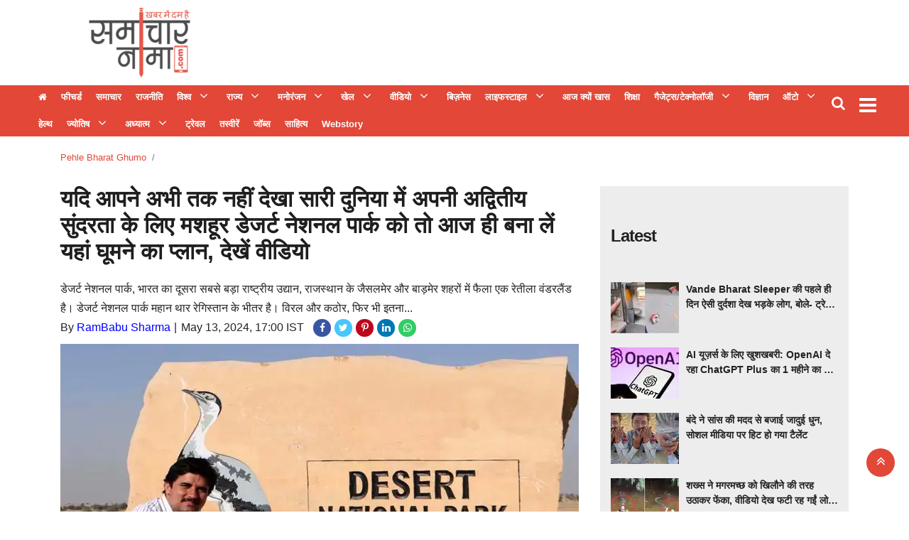

--- FILE ---
content_type: text/html;charset=utf-8
request_url: https://samacharnama.com/Pehle-Bharat-Ghumo/if-you-have-not-yet-seen-the-desert-national-park-famous/cid14511007.htm
body_size: 21262
content:
<!DOCTYPE HTML>
<html lang="hi">

<head>
    <title>अगर आपने अभी तक नहीं देखा सारी दुनिया में अपनी अद्वितीय सुंदरता के लिए मशहूर डेजर्ट नेशनल पार्क को, तो फिर आपने कुछ नहीं देखा, देखें वायरल वीडियो</title><script type="application/ld+json">[{"@context": "https://schema.org","@type": "WebPage", "name":"यदि आपने अभी तक नहीं देखा सारी दुनिया में अपनी अद्वितीय सुंदरता के लिए मशहूर डेजर्ट नेशनल पार्क को तो आज ही बना लें यहां घूमने का प्लान, देखें वीडियो", "description":"डेजर्ट नेशनल पार्क, भारत का दूसरा सबसे बड़ा राष्ट्रीय उद्यान, राजस्थान के जैसलमेर और बाड़मेर शहरों में फैला एक रेतीला वंडरलैंड है। डेजर्ट नेशनल पार्क महान थार ", "keywords":"अगर आपने अभी तक नहीं देखा सारी दुनिया में अपनी अद्वितीय सुंदरता के लिए मशहूर डेजर्ट नेशनल पार्क को, तो फिर आपने कुछ नहीं देखा, देखें वायरल वीडियो", "url":"https://samacharnama.com/Pehle-Bharat-Ghumo/if-you-have-not-yet-seen-the-desert-national-park-famous/cid14511007.htm"}, {"@context": "https://schema.org", "@type": "BreadcrumbList", "itemListElement":[{"@type": "ListItem", "position": 1, "item":{"@type":"Thing", "@id":"https://samacharnama.com/","name":"Samacharnama"}}, {"@type": "ListItem", "position": 2, "item":{"@type":"Thing", "@id":"https://samacharnama.com/Pehle-Bharat-Ghumo","name":"Pehle Bharat Ghumo"}}]}, {"@context": "https://schema.org","@type": "NewsArticle","mainEntityOfPage": {"@type": "WebPage","@id": "https://samacharnama.com/Pehle-Bharat-Ghumo/if-you-have-not-yet-seen-the-desert-national-park-famous/cid14511007.htm", "description":"डेजर्ट नेशनल पार्क, भारत का दूसरा सबसे बड़ा राष्ट्रीय उद्यान, राजस्थान के जैसलमेर और बाड़मेर शहरों में फैला एक रेतीला वंडरलैंड है। डेजर्ट नेशनल पार्क महान थार ", "thumbnailUrl":"https://samacharnama.com/static/c1e/client/79965/uploaded/ca4d547cb17b226ff0f12610086f1a35.jpg"},"headline": "यदि आपने अभी तक नहीं देखा सारी दुनिया में अपनी अद्वितीय सुंदरता के लिए मशहूर डेजर्ट नेशनल पार्क को तो आज ही बना लें यहां घूमने का प्लान, देखें वीडियो","inLanguage":"hi","articleBody":"राजस्थान न्यूज डेस्क !!! डेजर्ट नेशनल पार्क, भारत का दूसरा सबसे बड़ा राष्ट्रीय उद्यान, राजस्थान के जैसलमेर और बाड़मेर शहरों में फैला एक रेतीला वंडरलैंड है। डेजर्ट नेशनल पार्क महान थार रेगिस्तान के भीतर है। विरल और कठोर, फिर भी इतना आश्चर्यजनक, डेजर्ट नेशनल पार्क राजस्थान की यात्रा की योजना बनाने का एक अच्छा कारण है। डेजर्ट नेशनल पार्क 3162 वर्ग किमी के क्षेत्र में फैला है। कुल पार्क क्षेत्र के लगभग 44 प्रतिशत भाग में रेत के टीले हैं। लेकिन एक बार भी यह मत सोचिए कि शून्यता के इस विशाल क्षेत्र में देखने और अनुभव करने के लिए कुछ भी नहीं है। डेजर्ट नेशनल पार्क का पारिस्थितिकी तंत्र बहुत दिलचस्प है। फ्रैगाइल फिर भी सबसे दिलचस्प में से एक। डेजर्ट नेशनल पार्क की सबसे दिलचस्प विशेषताओं में से एक जुरासिक काल के जीवाश्मों की उपस्थिति है। उस समय यह एक बहुत ही अलग दुनिया रही होगी। महान रेगिस्तान की आयु पर कई शोधकर्ताओं के अलग-अलग और कभी-कभी परस्पर विरोधी विचार प्रतीत होते हैं। लेकिन हम निश्चित रूप से जानते हैं कि रेगिस्तान कई हजार साल पुराना है। किसी को आश्चर्य होता है कि हजारों साल पहले यह क्षेत्र कैसा दिखता होगा। कई शताब्दियों के मरुस्थलीकरण के बाद, अब हमारे पास कम वनस्पति लेकिन प्रचुर पक्षी जीवन की भूमि है। हाँ, इस शुष्क क्षेत्र में पक्षी जीवन अद्भुत है और दुनिया भर से पक्षी प्रेमी पक्षियों का अनुसरण करते हुए यहाँ आते हैं। यह पार्क प्रवासी और रेगिस्तान के निवासी पक्षियों का आश्रय स्थल है। अधिकतर वे शिकारी पक्षी हैं। शौकीन पक्षी प्रेमी छोटे पंजों वाले ईगल, टैनी ईगल, स्पॉटेड ईगल, लैगर फाल्कन और केस्ट्रेल को अच्छी तरह से देखने के लिए यहां आते हैं। ये इस क्षेत्र में पाए जाने वाले शीर्ष शिकारी पक्षी हैं।सर्दियाँ आते ही प्रवासी पक्षियों का आना शुरू हो जाएगा। डेमोइसेल क्रेन और मैकक्वीन बस्टर्ड को देखने के लिए यह एक शानदार जगह है। लेकिन उनमें से कोई भी गंभीर रूप से लुप्तप्राय ग्रेट इंडियन बस्टर्ड जितना प्रसिद्ध और महत्वपूर्ण नहीं है। 150 से भी कम व्यक्ति जंगल में बचे हैं और वे केवल भारत में पाए जाते हैं। यदि आप थार रेगिस्तान के पारिस्थितिकी तंत्र को समझना चाहते हैं, तो डेजर्ट नेशनल पार्क इसके लिए सबसे अच्छा तरीका है। यह पार्क रेगिस्तान के पारिस्थितिकी तंत्र का एक बेहतरीन उदाहरण है। डेजर्ट नेशनल पार्क थार के बेहद प्रसिद्ध सैम सैंड ड्यून्स से सिर्फ 8 किमी दूर है। यहाँ ऊँट सफ़ारी बहुत बड़ी है।","articleSection": "Pehle Bharat Ghumo", "image": {"@type":"ImageObject","url":"https://samacharnama.com/static/c1e/client/79965/uploaded/ca4d547cb17b226ff0f12610086f1a35.jpg?width=1280&height=720&resizemode=4", "height": "720", "width": "1280" },"datePublished": "2024-05-13T17:00:05+05:30","dateModified": "2024-05-13T17:00:05+05:30","author": {"@type": "Person","name": "RamBabu Sharma", "url": "https://samacharnama.com/_author_/RamBabu_Sharma/60846"},"publisher": {"@type": "NewsMediaOrganization","name": "Samacharnama","logo": {"@type": "ImageObject","url": "https://samacharnama.com/static/c1e/static/themes/11/79965/3076/images/544x180_222x92.png?width=600&height=60&resizemode=7", "height": "60", "width": "600"}}, "description":"डेजर्ट नेशनल पार्क, भारत का दूसरा सबसे बड़ा राष्ट्रीय उद्यान, राजस्थान के जैसलमेर और बाड़मेर शहरों में फैला एक रेतीला वंडरलैंड है। डेजर्ट नेशनल पार्क महान थार ", "keywords":"अगर आपने अभी तक नहीं देखा सारी दुनिया में अपनी अद्वितीय सुंदरता के लिए मशहूर डेजर्ट नेशनल पार्क को, तो फिर आपने कुछ नहीं देखा, देखें वायरल वीडियो"}, {"@context":"https://schema.org","@type":"LocalBusiness","name":"Samacharnama","address":"","telephone":"","openingHours":["Mo-Su 00:00-23:59"],"description":"","image":"https://samacharnama.com/static/c1e/static/themes/11/79965/3076/images/544x180_222x92.png","url":"https://samacharnama.com/"}, {"@context": "https://schema.org", "@type": "NewsMediaOrganization", "name": "Samacharnama", "url": "https://samacharnama.com","logo": {"@type": "ImageObject","url": "https://samacharnama.com/static/c1e/static/themes/11/79965/3076/images/544x180_222x92.png?width=600&height=60&resizemode=7", "height": "60", "width": "600"}}]</script><meta name="description" content="अगर आपने अभी तक नहीं देखा सारी दुनिया में अपनी अद्वितीय सुंदरता के लिए मशहूर डेजर्ट नेशनल पार्क को, तो फिर आपने कुछ नहीं देखा, देखें वायरल वीडियो"/><meta name="keywords" content="अगर आपने अभी तक नहीं देखा सारी दुनिया में अपनी अद्वितीय सुंदरता के लिए मशहूर डेजर्ट नेशनल पार्क को, तो फिर आपने कुछ नहीं देखा, देखें वायरल वीडियो"><meta name="news_keywords" content="अगर आपने अभी तक नहीं देखा सारी दुनिया में अपनी अद्वितीय सुंदरता के लिए मशहूर डेजर्ट नेशनल पार्क को, तो फिर आपने कुछ नहीं देखा, देखें वायरल वीडियो"><meta name="robots" content="index, follow, max-snippet:-1, max-video-preview:-1, max-image-preview:large"/><meta content="NOODP" name="robots"/><link rel="canonical" href="https://samacharnama.com/Pehle-Bharat-Ghumo/if-you-have-not-yet-seen-the-desert-national-park-famous/cid14511007.htm"/><meta name="twitter:card" content="summary_large_image"/><meta name="twitter:title" content="यदि आपने अभी तक नहीं देखा सारी दुनिया में अपनी अद्वितीय सुंदरता के लिए मशहूर डेजर्ट नेशनल पार्क को तो आज ही बना लें यहां घूमने का प्लान, देखें वीडियो"/><meta name="twitter:description" content="डेजर्ट नेशनल पार्क, भारत का दूसरा सबसे बड़ा राष्ट्रीय उद्यान, राजस्थान के जैसलमेर और बाड़मेर शहरों में फैला एक रेतीला वंडरलैंड है। डेजर्ट नेशनल पार्क महान थार "/><meta name="twitter:image" content="https://samacharnama.com/static/c1e/client/79965/uploaded/ca4d547cb17b226ff0f12610086f1a35.jpg"/><meta property="og:title" content="यदि आपने अभी तक नहीं देखा सारी दुनिया में अपनी अद्वितीय सुंदरता के लिए मशहूर डेजर्ट नेशनल पार्क को तो आज ही बना लें यहां घूमने का प्लान, देखें वीडियो"/><meta property="og:type" content="article"/><meta property="og:url" content="https://samacharnama.com/Pehle-Bharat-Ghumo/if-you-have-not-yet-seen-the-desert-national-park-famous/cid14511007.htm"/><meta property="og:image" content="https://samacharnama.com/static/c1e/client/79965/uploaded/ca4d547cb17b226ff0f12610086f1a35.jpg"/><meta property="og:description" content="डेजर्ट नेशनल पार्क, भारत का दूसरा सबसे बड़ा राष्ट्रीय उद्यान, राजस्थान के जैसलमेर और बाड़मेर शहरों में फैला एक रेतीला वंडरलैंड है। डेजर्ट नेशनल पार्क महान थार "/><meta property="article:published_time" content="2024-05-13T17:00:05+05:30"/><meta property="article:modified_time" content="2024-05-13T17:00:05+05:30"/><meta property="fb:pages" content="391105081243646"/><meta property="fb:app_id" content="470613099948770"/><meta itemprop="name" content="अगर आपने अभी तक नहीं देखा सारी दुनिया में अपनी अद्वितीय सुंदरता के लिए मशहूर डेजर्ट नेशनल पार्क को, तो फिर आपने कुछ नहीं देखा, देखें वायरल वीडियो"/><meta itemprop="image" content="https://samacharnama.com/static/c1e/client/79965/uploaded/ca4d547cb17b226ff0f12610086f1a35.jpg"/><meta itemprop="description" content="अगर आपने अभी तक नहीं देखा सारी दुनिया में अपनी अद्वितीय सुंदरता के लिए मशहूर डेजर्ट नेशनल पार्क को, तो फिर आपने कुछ नहीं देखा, देखें वायरल वीडियो"/><meta itemprop="url" content="https://samacharnama.com/Pehle-Bharat-Ghumo/if-you-have-not-yet-seen-the-desert-national-park-famous/cid14511007.htm"/><link rel="amphtml" href="https://samacharnama.com/amp/Pehle-Bharat-Ghumo/if-you-have-not-yet-seen-the-desert-national-park-famous/cid14511007.htm"/>

    <link rel="icon"
        href="https://samacharnama.com/static/c1e/static/themes/11/79965/3076/images/Favicon SamacharNama 32x32.png"
        type="image/png">
    <link rel="preload" as="style" href="https://samacharnama.com/static/c1e/static/themes/11/79965/3076/css/style.css">
    <link rel="preload" as="style" href="https://samacharnama.com/static/c1e/static/themes/css/bootstrap4.3.1.min.css">
    <link rel="preload" as="style" href="https://samacharnama.com/static/c1e/static/themes/css/font-awesome.min.css">

    <script>var is_c1e_pubdomain = "//samacharnama.com";</script>
    <script>var is_c1e_enable = !0, c1e_id = "79965:3076";</script>
    <meta name="viewport" content="width=device-width, initial-scale=1">

    <style>
        .btn,
        .search-inner,
        .sidenav .side-logo,
        .top_add {
            text-align: center
        }

        *,
        .modal-body-icon,
        .modal-body-message,
        ::after,
        ::before {
            box-sizing: border-box
        }

        .breadcrumb,
        .nav,
        .submenu,
        .tag-lists,
        ul,
        ul.site-nav__list {
            list-style: none
        }

        a,
        article,
        body,
        div,
        h1,
        h3,
        header,
        html,
        i,
        img,
        ins,
        li,
        nav,
        p,
        section,
        span,
        strong,
        ul {
            margin: 0;
            padding: 0;
            border: 0;
            font-size: 100%;
            font: inherit;
            vertical-align: baseline
        }

        :focus {
            outline: 0
        }

        img {
            border: 0;
            -ms-interpolation-mode: bicubic
        }

        button,
        input {
            font-size: 100%;
            vertical-align: baseline;
            line-height: normal
        }

        .advertismentRow,
        .btn,
        .headerTop-right,
        .top_add a,
        img {
            vertical-align: middle
        }

        [type=button],
        button,
        html input[type=button] {
            -webkit-appearance: button
        }

        a {
            outline: 0;
            color: #007bff;
            text-decoration: none;
            background-color: transparent
        }

        button::-moz-focus-inner,
        input::-moz-focus-inner {
            border: 0;
            padding: 0
        }

        button,
        html,
        input {
            color: #222
        }

        .google_mobile,
        .mob_only,
        .mobile_AD,
        .native-items .headingRow h3:before,
        img[src=""] {
            display: none
        }

        body {
            font-family: Roboto, "Noto Sans", sans-serif !important
        }

        .headerTop {
            display: flex;
            flex-direction: row;
            flex-wrap: wrap;
            background: #fff
        }

        .headerTop .logo_outer {
            max-width: 20%;
            float: left;
            width: 100%
        }

        .top_add {
            float: left;
            width: 100%;
            height: 100px;
            margin: 0 auto
        }

        .top_add a {
            display: block;
            padding: 0 !important;
            margin: 0 auto;
            height: 100%
        }

        .headingRow,
        .storyshow-subhead,
        .topStories a {
            margin-bottom: 10px
        }

        .headerTop .top_add a img {
            max-width: 100%;
            max-height: 100%
        }

        .headerTop nav ul li a {
            color: #333;
            padding: 0;
            font-weight: 700;
            line-height: 9px;
            display: inline-block
        }

        #modalCookie1 .modal-body,
        .headerTop nav {
            padding: 0
        }

        .headerTop .header-menu {
            height: auto
        }

        .headerTop nav ul li:first-child a {
            font-weight: 400;
            font-size: 0
        }

        .headerTop nav ul li:first-child a::before {
            content: "\f015";
            font-family: FontAwesome;
            font-size: 13px
        }

        .headerTop nav ul li.hasChild ul li:first-child a::before {
            content: ""
        }

        .headerTop-main {
            width: 100%;
            float: left;
            padding: 10px 0;
            height: 120px;
            overflow: hidden
        }

        .headerTop-right {
            position: absolute;
            top: 10px;
            right: 4%
        }

        .headerTop-right .searchBtn {
            float: left;
            position: relative;
            padding-right: 10px
        }

        .headerTop-right .searchBtn .searchIcon {
            color: #fff;
            font-size: 20px
        }

        .mainMenu {
            background-color: #e24737;
            display: flex;
            flex-flow: row;
            min-width: 100%;
            position: relative;
            padding: 0;
            height: 72px
        }

        .desk_only,
        .mainMenu nav ul,
        .sidenav .side-logo a,
        .sidenav .submenu,
        article,
        header,
        nav,
        section {
            display: block
        }

        .mainMenu nav>ul>li:last-child {
            padding-right: 0
        }

        .mainMenu nav ul li a {
            font-size: 13px;
            color: #fff;
            padding: 12px 8px;
            outline: 0;
            position: relative
        }

        .mainMenu nav li:first-child a {
            min-width: auto !important;
            border-left: none !important;
            color: #fff
        }

        .mainMenu nav {
            padding: 0 35px 0 0;
            float: left;
            max-width: 97%
        }

        .toggler {
            float: right;
            position: relative;
            top: 8px
        }

        .overlay,
        .sidenav {
            position: fixed;
            height: 100%;
            left: 0
        }

        .headingRow h3,
        .headingRow h3 a,
        .mainMenu nav li,
        .mainMenu-inner,
        .sidenav .site-nav__list li.hasChild>a,
        ul.site-nav__list {
            position: relative
        }

        .toggler a {
            color: #fff;
            font-size: 28px
        }

        .postRow img,
        .submenu li a {
            width: 100%
        }

        .postRow {
            margin-top: 30px
        }

        .postRow:last-child {
            margin-bottom: 30px
        }

        .headingRow h3 {
            font-size: 24px;
            line-height: 28px;
            letter-spacing: -1px;
            color: #222;
            text-transform: capitalize;
            padding: 30px 0;
            display: flex
        }

        .headingRow h3:before {
            content: '';
            position: absolute;
            height: 1px;
            background: #7b756f;
            left: 16px;
            right: 0;
            top: 47px
        }

        .headingRow h3 a {
            background: #fff;
            display: block;
            float: left;
            height: 30px;
            z-index: 2;
            line-height: 30px;
            font-weight: 700;
            padding-right: 15px;
            color: #222
        }

        .mainMenu nav li,
        .sidenav .side-logo,
        .topStories a {
            display: inline-block
        }

        .articleShow-page .story-details h1 {
            color: #1e1e1e;
            font-weight: 700;
            font-size: 32px;
            margin-bottom: 20px;
            line-height: normal
        }

        .articleShow-page .story-details p {
            font-size: 16px;
            line-height: 22px;
            color: #404040;
            margin-top: 16px
        }

        .toFb {
            background-color: #3c5a98
        }

        .toTwitter {
            background-color: #47c7fa
        }

        .toPinterest {
            background-color: #bc071c
        }

        .toLinkedin {
            background-color: #0077b5
        }

        .topStories {
            background-color: #ededed;
            overflow: auto;
            padding: 15px
        }

        .topStories h3 {
            font-size: 24px;
            color: #404040;
            line-height: 30px
        }

        .overlay {
            background-color: rgba(0, 0, 0, .4);
            top: 0;
            right: 0;
            bottom: 0;
            width: 100%;
            z-index: 99
        }

        .sidenav {
            width: 0;
            top: 0;
            overflow-x: hidden;
            padding-top: 0;
            z-index: 111111;
            background-color: #343a40
        }

        .sidenav .side-logo {
            width: 100%;
            margin: 10px auto 0
        }

        .sidenav .side-logo a img {
            background: 0;
            width: auto
        }

        .sidenav .closebtn {
            position: absolute;
            top: 0;
            right: 25px;
            font-size: 36px;
            margin-left: 0;
            color: #fff;
            text-decoration: none
        }

        .sidenav .site-nav__list {
            padding: 0;
            margin-top: 20px
        }

        ul.site-nav__list {
            margin: 0;
            padding: 0;
            border: 0;
            outline: 0;
            font-size: 100%;
            vertical-align: baseline;
            background: 0
        }

        .sidenav .site-nav__list li {
            display: block;
            width: 100%;
            padding: 0;
            border-bottom: 1px solid #455a64
        }

        .sidenav .site-nav__list li a {
            font-size: 14px;
            text-transform: capitalize;
            text-decoration: none;
            color: #fff;
            display: block;
            outline: 0;
            font-weight: 400;
            padding: 0 10px !important;
            height: 35px;
            line-height: 34px
        }

        .sidenav .site-nav__list ul {
            padding-left: 15px
        }

        .submenu {
            display: none;
            padding: 0
        }

        .submenu li {
            width: 100%;
            line-height: normal
        }

        .sidenav .submenu li:last-child {
            border: 0
        }

        .rhs-ad:first-child {
            margin: 0
        }

        .rhs-ad {
            width: 100%;
            float: left;
            margin-top: 15px
        }

        .native-items {
            width: 100%;
            float: left
        }

        .native-items .headingRow h3 {
            padding: 0 0 30px
        }

        .native-items .headingRow h3 a {
            background: 0
        }

        .mainMenu nav li>.submenu {
            position: absolute;
            top: 28px;
            left: 0;
            display: none;
            background-color: #303030;
            min-width: 200px;
            color: #fff;
            z-index: 9;
            padding: 0;
            list-style: none;
            max-height: 300px;
            overflow-y: auto
        }

        .mainMenu nav li>.submenu::-webkit-scrollbar-track {
            box-shadow: inset 0 0 6px rgb(10 56 102 / 37%);
            background-color: #eee
        }

        .mainMenu nav li>.submenu::-webkit-scrollbar {
            width: 6px
        }

        .mainMenu nav li>.submenu::-webkit-scrollbar-thumb {
            background-color: #e24737
        }

        .mainMenu nav li>.submenu li {
            padding: 0;
            text-align: left;
            display: inline-block;
            position: relative;
            height: auto
        }

        .mainMenu nav li>.submenu li:first-child a {
            font-size: 13px
        }

        .mainMenu nav li>.submenu li:last-child {
            border-bottom: 0
        }

        .mainMenu nav li>.submenu li a {
            color: #fff;
            text-transform: capitalize;
            padding: 10px 7px;
            font-weight: 400
        }

        .mainMenu nav li.hasChild>a:after {
            content: "\f107";
            font-family: FontAwesome;
            font-style: normal;
            font-weight: 400;
            text-decoration: inherit;
            color: #fff;
            font-size: 18px;
            padding-right: .5em;
            position: absolute;
            top: 11px;
            right: -25px
        }

        @media only screen and (max-width:1199px) {
            .mainMenu nav>ul>li {
                padding: 7px
            }

            .mainMenu nav li.hasChild>a:after {
                right: -21px
            }

            .advertismentRow {
                width: 100% !important
            }
        }

        @media only screen and (max-width:992px) {
            .mainMenu nav {
                display: none
            }

            .toggler {
                float: left
            }

            .headerTop .header-menu {
                height: 34px;
                display: inline-block
            }
        }

        @media only screen and (max-width:767px) {
            .mainMenu {
                margin-top: 10px;
                margin-bottom: 10px;
                height: 52px;
                left: 0;
                position: static;
                padding: 5px 0
            }

            .mainMenu nav {
                display: none
            }

            .headerTop nav ul li:first-child a {
                min-width: auto
            }

            .headerTop nav ul li:last-child a {
                min-width: 80px;
                border-right: 1px solid #ccc;
                position: relative;
                display: inline-block
            }

            .mainMenu .mainMenu-inner nav ul {
                display: block;
                width: 100%;
                height: 100%
            }

            .mainMenu .mainMenu-inner nav ul li {
                width: 100%
            }

            .headerTop {
                min-height: 70px;
                overflow: hidden
            }

            .headingRow h3 {
                font-size: 18px
            }

            .articleShow-page .story-details h1 {
                font-size: 24px;
                line-height: 30px
            }

            .headerTop .logo_outer {
                max-width: 100%
            }
        }

        strong {
            font-weight: 700 !important
        }

        .card-box a {
            color: #00f;
            font-weight: 400;
            line-height: initial
        }

        .modal-body-icon {
            float: left;
            width: 80px;
            height: 80px;
            position: relative
        }

        .modal-body-icon img {
            width: 100%;
            height: 100%
        }

        .card-box img,
        img {
            max-width: 100%;
            height: auto
        }

        .modal-body-message {
            padding: 0 .2em 0 1.286em;
            float: left;
            width: calc(100% - 80px);
            font-size: 16px;
            line-height: 1.45em;
            font-weight: 700;
            color: #666 !important
        }

        .btn,
        body {
            color: #212529
        }

        #modalCookie1 .modal-footer {
            position: relative;
            margin: .25em .25em 0 0;
            padding: 0;
            border: 0
        }

        #modalCookie1 .modal-footer button.btn.btn-secondary {
            background: 0;
            color: #007bff;
            border: 0;
            font-weight: 800;
            text-transform: uppercase;
            font-size: 14px
        }

        .articleSocialLink a.toFb,
        .articleSocialLink a.toLinkedin,
        .articleSocialLink a.toPinterest,
        .articleSocialLink a.toTwitter,
        .articleSocialLink a.wtsapp {
            width: 25px;
            height: 25px;
            font-size: 14px;
            border-radius: 20px;
            padding: 5px;
            display: inline-block;
            margin-right: 5px;
            text-align: center
        }

        #modalCookie1 .modal-footer button.btn.btn-primary {
            box-shadow: 0 2px 5px 0 rgba(0, 0, 0, .16), 0 2px 6px 0 rgba(0, 0, 0, .12);
            border-radius: 0 !important
        }

        .advertismentRow {
            display: inline-block;
            height: 90px;
            width: 100%;
            margin: 0 auto;
            position: absolute;
            top: 15px;
            max-width: 728px;
            right: 15%;
            overflow: hidden
        }

        .advertismentRow div {
            margin: 0 auto;
            display: block;
            width: 728px
        }

        @media only screen and (max-width:1024px) {
            .advertismentRow {
                width: 100% !important;
                position: relative !important;
                right: 0 !important;
                max-width: 100% !important;
                height: 110px;
                top: 5px
            }

            .advertismentRow div {
                width: 100%
            }

            .headerTop .logo_outer {
                max-width: 100%
            }
        }

        .articleShow-page .story-details h1 p {
            color: #1e1e1e;
            font-weight: 700;
            font-size: 32px;
            margin-bottom: 20px;
            line-height: 45px
        }

        .mainMenu nav>ul>li {
            display: inline-block;
            margin: 0;
            padding: 0
        }

        .card-box img {
            margin: 10px auto;
            display: block
        }

        .mainMenu nav>ul>li.nav-item.hasChild {
            padding-right: 30px
        }

        .mainMenu .container {
            max-width: 1218px
        }

        .articleSocialLink {
            display: inline-block;
            margin-left: 9px
        }

        .articleSocialLink a {
            line-height: 14px
        }

        .articleSocialLink a.toFb {
            background-color: #3956a5;
            color: #fff !important
        }

        .articleSocialLink a.wtsapp {
            background: #3c6;
            color: #fff !important
        }

        .articleSocialLink a.toTwitter {
            background-color: #47c7fa;
            color: #fff !important
        }

        .articleSocialLink a.toPinterest {
            background-color: #bc071c;
            color: #fff !important
        }

        .articleSocialLink a.toLinkedin {
            background-color: #0077b5;
            color: #fff !important
        }

        .card-box {
            line-height: 1.7
        }

        span.story-byline:after {
            content: "|";
            padding: 0 6px 0 5px
        }

        .scrollY::-webkit-scrollbar-track {
            box-shadow: inset 0 0 6px rgb(10 56 102 / 37%);
            background-color: #eee
        }

        .scrollY::-webkit-scrollbar {
            width: 6px
        }

        .scrollY::-webkit-scrollbar-thumb {
            background-color: #e24737
        }

        .breadcrumb-section {
            margin-top: 20px;
            position: relative;
            min-height: 20px
        }

        .breadcrumb-section .breadcrumb {
            margin: 0;
            padding: 0;
            background: 0
        }

        .breadcrumb-section .breadcrumb .breadcrumb-item {
            font-size: 13px;
            text-transform: capitalize
        }

        .breadcrumb-section .breadcrumb .breadcrumb-item a {
            color: #e24737;
            text-decoration: none
        }

        .search-box {
            background: #e8e8e4;
            position: absolute;
            top: 100%;
            right: 0;
            width: 100%;
            max-width: 350px;
            padding: 0 15px;
            line-height: 60px;
            border-color: #d8d8d5;
            border-width: 0 1px 1px;
            border-style: solid;
            display: none;
            z-index: 9
        }

        .search-box:before {
            content: "";
            position: absolute;
            top: -20px;
            right: 45px;
            border-left: 8px solid transparent;
            border-right: 8px solid transparent;
            border-top: 10px solid transparent;
            border-bottom: 10px solid #e8e8e4
        }

        .search-box input[type=text] {
            width: 100%;
            max-width: 239px;
            height: 36px;
            padding: 5px 10px;
            border: 1px solid #b0b0b0;
            outline: 0
        }

        .search-box input[type=button] {
            width: 80px;
            height: 36px;
            padding: 5px 0;
            background: #e24737;
            color: #fff;
            margin-left: -6px;
            border: 1px solid #e42b18;
            outline: 0
        }

        .search-inner {
            margin: 0 auto
        }

        .search-inner p {
            margin: 0;
            padding-bottom: 10px;
            line-height: 18px;
            text-align: left
        }

        @media (max-width:992px) {

            .headerTop-right,
            .toggler {
                transform: translateY(-50%)
            }

            .headerTop-right {
                top: 50%;
                right: 6px
            }

            .headerTop-right .searchBtn {
                padding-top: 0
            }

            .search-box {
                background: rgb(0 0 0 / 60%);
                position: fixed;
                top: 0;
                left: 0;
                bottom: 0;
                width: 100%;
                max-width: 100%
            }

            .search-inner {
                padding-top: 60px
            }

            button.close {
                font-size: 2rem;
                opacity: 1;
                position: absolute;
                top: 20px;
                right: 15px
            }

            .search-inner p {
                text-align: center;
                color: #fff;
                font-weight: 600
            }

            .search-box:before {
                border: 0
            }

            .mainMenu {
                padding: 5px 0
            }

            .toggler {
                top: 50%
            }
        }

        .colombiaonerequestsend,
        .colombiarequestsend {
            min-height: 46px !important;
            background: #ccc
        }

        .desk_only,
        .lhs[data-ua="d"] {
            min-height: 110px !important
        }

        .ticker {
            height: 46px !important;
            overflow: hidden !important
        }

        .rhs[data-ua="d"] {
            min-height: 250px !important
        }

        @media (max-width:800px) {
            .mob_only {
                display: block !important;
                margin-bottom: 10px;
                min-height: 360px !important
            }

            .desk_only,
            .lhs[data-ua="d"],
            .rhs[data-ua="d"] {
                display: none !important
            }

            .lhs[data-ua="m"] {
                min-height: 250px
            }

            .headerTop .lhs[data-ua="m"] {
                min-height: 10px
            }
        }

        .nav,
        ul ul {
            margin-bottom: 0
        }

        .tag-lists {
            display: flex;
            flex-wrap: wrap;
            padding: 0
        }

        .nav,
        .row {
            -ms-flex-wrap: wrap
        }

        .tag-lists li {
            background: #fff;
            border: 1px solid #db7f7f;
            padding: 5px 15px;
            margin: 2px 5px 2px 0 !important;
            width: auto !important;
            list-style: none !important
        }

        .btn,
        button.close {
            background-color: transparent
        }

        .tag-lists li a {
            text-decoration: none;
            font-size: 16px !important;
            color: #3f3f42 !important;
            font-family: inherit;
            font-weight: 500 !important
        }

        .tag-lists li:hover {
            background-color: #b80000;
            cursor: pointer
        }

        .tag-lists li a:hover,
        .tag-lists li:hover a {
            color: #fff !important;
            text-decoration: none
        }

        html {
            font-size: 100%;
            -webkit-text-size-adjust: 100%;
            -ms-text-size-adjust: 100%;
            font-family: sans-serif;
            line-height: 1.15;
            -webkit-text-size-adjust: 100%
        }

        body {
            margin: 0;
            font-family: -apple-system, BlinkMacSystemFont, "Segoe UI", Roboto, "Helvetica Neue", Arial, "Noto Sans", sans-serif, "Apple Color Emoji", "Segoe UI Emoji", "Segoe UI Symbol", "Noto Color Emoji";
            font-size: 1rem;
            font-weight: 400;
            line-height: 1.5;
            text-align: left;
            background-color: #fff
        }

        .breadcrumb,
        p,
        ul {
            margin-bottom: 1rem
        }

        a:not([href]):not([tabindex]) {
            color: inherit;
            text-decoration: none
        }

        img {
            border-style: none
        }

        button {
            border-radius: 0;
            text-transform: none
        }

        button,
        input {
            margin: 0;
            font-family: inherit;
            font-size: inherit;
            line-height: inherit;
            overflow: visible
        }

        [type=button]::-moz-focus-inner,
        button::-moz-focus-inner {
            padding: 0;
            border-style: none
        }

        ::-webkit-file-upload-button {
            font: inherit;
            -webkit-appearance: button
        }

        h1,
        h3 {
            margin-bottom: .5rem;
            font-weight: 500;
            line-height: 1.2
        }

        h1 {
            font-size: 2.5rem
        }

        h3 {
            font-size: 1.75rem
        }

        .container {
            width: 100%;
            padding-right: 15px;
            padding-left: 15px;
            margin-right: auto;
            margin-left: auto;
            max-width: 1140px
        }

        .row {
            display: -ms-flexbox;
            display: flex;
            flex-wrap: wrap;
            margin-right: -15px;
            margin-left: -15px
        }

        .col-md-12,
        .col-md-4,
        .col-md-8,
        .col-sm-12 {
            position: relative;
            width: 100%;
            padding-right: 15px;
            padding-left: 15px
        }

        @media (min-width:768px) {
            .col-md-4 {
                -ms-flex: 0 0 33.333333%;
                flex: 0 0 33.333333%;
                max-width: 33.333333%
            }

            .col-md-8 {
                -ms-flex: 0 0 66.666667%;
                flex: 0 0 66.666667%;
                max-width: 66.666667%
            }

            .col-md-12 {
                -ms-flex: 0 0 100%;
                flex: 0 0 100%;
                max-width: 100%
            }
        }

        .btn {
            display: inline-block;
            font-weight: 400;
            border: 1px solid transparent;
            padding: .375rem .75rem;
            font-size: 1rem;
            line-height: 1.5;
            border-radius: .25rem
        }

        .btn-primary {
            color: #fff;
            background-color: #007bff;
            border-color: #007bff
        }

        .btn-secondary {
            color: #fff;
            background-color: #6c757d;
            border-color: #6c757d
        }

        .fade:not(.show) {
            opacity: 0
        }

        .nav {
            display: -ms-flexbox;
            display: flex;
            flex-wrap: wrap;
            padding-left: 0
        }

        .nav-link {
            display: block;
            padding: .5rem 1rem
        }

        .breadcrumb {
            display: -ms-flexbox;
            display: flex;
            -ms-flex-wrap: wrap;
            flex-wrap: wrap;
            padding: .75rem 1rem;
            background-color: #e9ecef;
            border-radius: .25rem
        }

        .breadcrumb-item+.breadcrumb-item {
            padding-left: .5rem
        }

        .breadcrumb-item+.breadcrumb-item::before {
            display: inline-block;
            padding-right: .5rem;
            color: #6c757d;
            content: "/"
        }

        .breadcrumb-item.active {
            color: #6c757d
        }

        .close {
            float: right;
            font-size: 1.5rem;
            font-weight: 700;
            line-height: 1;
            color: #000;
            text-shadow: 0 1px 0 #fff;
            opacity: .5
        }

        button.close {
            padding: 0;
            border: 0;
            -webkit-appearance: none;
            -moz-appearance: none;
            appearance: none
        }

        .modal {
            position: fixed;
            top: 0;
            left: 0;
            z-index: 1050;
            display: none;
            width: 100%;
            height: 100%;
            overflow: hidden;
            outline: 0
        }

        .modal-dialog {
            position: relative;
            width: auto;
            margin: .5rem
        }

        .modal.fade .modal-dialog {
            -webkit-transform: translate(0, -50px);
            transform: translate(0, -50px)
        }

        .modal-content {
            position: relative;
            display: -ms-flexbox;
            display: flex;
            -ms-flex-direction: column;
            flex-direction: column;
            width: 100%;
            background-color: #fff;
            background-clip: padding-box;
            border: 1px solid rgba(0, 0, 0, .2);
            border-radius: .3rem;
            outline: 0
        }

        .modal-body {
            position: relative;
            -ms-flex: 1 1 auto;
            flex: 1 1 auto;
            padding: 1rem
        }

        .modal-footer {
            display: -ms-flexbox;
            display: flex;
            -ms-flex-align: center;
            align-items: center;
            -ms-flex-pack: end;
            justify-content: flex-end;
            padding: 1rem;
            border-top: 1px solid #dee2e6;
            border-bottom-right-radius: .3rem;
            border-bottom-left-radius: .3rem
        }

        .modal-footer>:not(:first-child) {
            margin-left: .25rem
        }

        .modal-footer>:not(:last-child) {
            margin-right: .25rem
        }

        @media (min-width:576px) {
            .col-sm-12 {
                -ms-flex: 0 0 100%;
                flex: 0 0 100%;
                max-width: 100%
            }

            .modal-dialog {
                max-width: 500px;
                margin: 1.75rem auto
            }
        }

        .clearfix::after {
            display: block;
            clear: both;
            content: ""
        }

        .d-block {
            display: block !important
        }

        @media (min-width:992px) {
            .d-lg-none {
                display: none !important
            }
        }

        .both_AD {
            min-height: 50px
        }

        .desktop_AD {
            min-height: 90px;
            display: block
        }

        @media only screen and (max-width:600px) {
            .mobile_AD {
                min-height: 200px;
                display: block
            }

            .desktop_AD {
                display: none
            }
        }

        @media screen and (max-width:500px) {
            .google_mobile {
                display: block
            }

            .google_desktop {
                display: none
            }
        }
    </style>

    <link rel="preconnect" as="script" href="googletagmanager.com">
    <link rel="preconnect" as="script" href="instagram.com">
    <link rel="preconnect" as="script" href="platform.twitter.com">
    <link rel="preconnect" as="script" href="video.twimg.com">
    <link rel="preconnect" as="script" href="pagead2.googlesyndication.com">
    <!-- <link rel="preconnect" as="script" href="connect.facebook.net">-->
    <!-- <link rel="preconnect" as="script" href="static.xx.fbcdn.net"> -->
    <link rel="preconnect" href="https://fonts.googleapis.com">
    <link rel="preconnect" href="https://fonts.gstatic.com" crossorigin="">
    <meta name="facebook-domain-verification" content="2s1gxwb6aehx0cq0a4lvz48n89cvhl">
    <meta property="fb:pages" content="391105081243646">

    <link media="all" onload="this.media='all'" rel="stylesheet"
        href="https://samacharnama.com/static/c1e/static/themes/11/79965/3076/css/style.css">
    <link media="all" onload="this.media='all'" rel="stylesheet"
        href="https://samacharnama.com/static/c1e/static/themes/css/bootstrap4.3.1.min.css">
    <link media="all" onload="this.media='all'" rel="stylesheet"
        href="https://samacharnama.com/static/c1e/static/themes/css/font-awesome.min.css">

    <script class="ga_tag" async="" src="https://www.googletagmanager.com/gtag/js?id=G-ETGR42CJMS"></script>
    <script async=""
        class="ga_tag_init">function gtag() { dataLayer.push(arguments) } window.dataLayer = window.dataLayer || [], gtag("js", new Date), gtag("config", "G-ETGR42CJMS"); gtag("config", "G-E40TL7HPLE");</script>
    <!--GRX script start-->
    <script>
        (function (g, r, o, w, t, h, rx) {
            g[t] = g[t] || function () {
                (g[t].q = g[t].q || []).push(arguments)
            }, g[t].l = 1 * new Date();
            g[t] = g[t] || {}, h = r.createElement(o), rx = r.getElementsByTagName(o)[0];
            h.async = 1; h.src = w; rx.parentNode.insertBefore(h, rx)
        })(window, document, 'script', 'https://static.growthrx.in/js/v2/web-sdk.js', 'grx');
        grx('init', 'gf4517fc1');
        grx('track', 'page_view', { url: window.location.href });
    </script>
    <script>
        //automatically fetch the section in the URL
        const urlParts = window.location.pathname.split('/').filter(Boolean);
        const section = urlParts[0] || "";
        // Detect if the device is mobile/Desktop
        const isMobile = /Mobi|Android|iPhone|iPad|iPod/i.test(navigator.userAgent);
        const browsingPlatform = isMobile ? "mweb" : "web";
        console.log(browsingPlatform)
        window.cwvReportingInfo = {
            userPercentage: 100,
            section: section.toLowerCase(),
            business_property: "Colombia M360 Prod",
            browsing_platform: browsingPlatform,
            page_template: "articleshow",
            data_store: "grx",
            country: "in"
        };
        console.log(window.cwvReportingInfo);
    </script>
    <script async src="https://assets.toiimg.com/assets/toi_js/toi_webvitals_v2.js"></script>
    <!-- GRX script end-->

                              <script>!function(e){var n="https://s.go-mpulse.net/boomerang/";if("False"=="True")e.BOOMR_config=e.BOOMR_config||{},e.BOOMR_config.PageParams=e.BOOMR_config.PageParams||{},e.BOOMR_config.PageParams.pci=!0,n="https://s2.go-mpulse.net/boomerang/";if(window.BOOMR_API_key="363D6-QF289-BUD58-58DA3-D6DHY",function(){function e(){if(!r){var e=document.createElement("script");e.id="boomr-scr-as",e.src=window.BOOMR.url,e.async=!0,o.appendChild(e),r=!0}}function t(e){r=!0;var n,t,a,i,d=document,O=window;if(window.BOOMR.snippetMethod=e?"if":"i",t=function(e,n){var t=d.createElement("script");t.id=n||"boomr-if-as",t.src=window.BOOMR.url,BOOMR_lstart=(new Date).getTime(),e=e||d.body,e.appendChild(t)},!window.addEventListener&&window.attachEvent&&navigator.userAgent.match(/MSIE [67]\./))return window.BOOMR.snippetMethod="s",void t(o,"boomr-async");a=document.createElement("IFRAME"),a.src="about:blank",a.title="",a.role="presentation",a.loading="eager",i=(a.frameElement||a).style,i.width=0,i.height=0,i.border=0,i.display="none",o.appendChild(a);try{O=a.contentWindow,d=O.document.open()}catch(_){n=document.domain,a.src="javascript:var d=document.open();d.domain='"+n+"';void 0;",O=a.contentWindow,d=O.document.open()}if(n)d._boomrl=function(){this.domain=n,t()},d.write("<bo"+"dy onload='document._boomrl();'>");else if(O._boomrl=function(){t()},O.addEventListener)O.addEventListener("load",O._boomrl,!1);else if(O.attachEvent)O.attachEvent("onload",O._boomrl);d.close()}function a(e){window.BOOMR_onload=e&&e.timeStamp||(new Date).getTime()}if(!window.BOOMR||!window.BOOMR.version&&!window.BOOMR.snippetExecuted){window.BOOMR=window.BOOMR||{},window.BOOMR.snippetStart=(new Date).getTime(),window.BOOMR.snippetExecuted=!0,window.BOOMR.snippetVersion=14,window.BOOMR.url=n+"363D6-QF289-BUD58-58DA3-D6DHY";var i=document.currentScript||document.getElementsByTagName("script")[0],o=i.parentNode,r=!1,d=document.createElement("link");if(d.relList&&"function"==typeof d.relList.supports&&d.relList.supports("preload")&&"as"in d)window.BOOMR.snippetMethod="p",d.href=window.BOOMR.url,d.rel="preload",d.as="script",d.addEventListener("load",e),d.addEventListener("error",function(){t(!0)}),setTimeout(function(){if(!r)t(!0)},3e3),BOOMR_lstart=(new Date).getTime(),o.appendChild(d);else t(!1);if(window.addEventListener)window.addEventListener("load",a,!1);else if(window.attachEvent)window.attachEvent("onload",a)}}(),"".length>0)if(e&&"performance"in e&&e.performance&&"function"==typeof e.performance.setResourceTimingBufferSize)e.performance.setResourceTimingBufferSize();!function(){if(BOOMR=e.BOOMR||{},BOOMR.plugins=BOOMR.plugins||{},!BOOMR.plugins.AK){var n=""=="true"?1:0,t="",a="ck6bsbnydfy3y2lpnlgq-f-b071e7cdc-clientnsv4-s.akamaihd.net",i="false"=="true"?2:1,o={"ak.v":"39","ak.cp":"1057845","ak.ai":parseInt("628289",10),"ak.ol":"0","ak.cr":8,"ak.ipv":4,"ak.proto":"h2","ak.rid":"30d62be","ak.r":42199,"ak.a2":n,"ak.m":"","ak.n":"ff","ak.bpcip":"18.188.25.0","ak.cport":44900,"ak.gh":"184.25.112.188","ak.quicv":"","ak.tlsv":"tls1.3","ak.0rtt":"","ak.0rtt.ed":"","ak.csrc":"-","ak.acc":"","ak.t":"1768909517","ak.ak":"hOBiQwZUYzCg5VSAfCLimQ==4lrjEaWpQe736lt5+LFPEZu8XZ7OuK1r5UZxa5SavgtI8V4mJ871HPYoSiDpjJHgd2MzNdsOqGkA/[base64]/RIrLmQeFDrvXozUiXdI/YzKjgQkwUtpVOUazmMWsum/X2ienw5rtrf25thSdgSgGS9JyPVRojZ86exXaqKxiyJWH8q+1Kn5xtXkclK14bxdKO3EUD4EfnTDTjUFs2DOb8+MoZlBsps=","ak.pv":"25","ak.dpoabenc":"","ak.tf":i};if(""!==t)o["ak.ruds"]=t;var r={i:!1,av:function(n){var t="http.initiator";if(n&&(!n[t]||"spa_hard"===n[t]))o["ak.feo"]=void 0!==e.aFeoApplied?1:0,BOOMR.addVar(o)},rv:function(){var e=["ak.bpcip","ak.cport","ak.cr","ak.csrc","ak.gh","ak.ipv","ak.m","ak.n","ak.ol","ak.proto","ak.quicv","ak.tlsv","ak.0rtt","ak.0rtt.ed","ak.r","ak.acc","ak.t","ak.tf"];BOOMR.removeVar(e)}};BOOMR.plugins.AK={akVars:o,akDNSPreFetchDomain:a,init:function(){if(!r.i){var e=BOOMR.subscribe;e("before_beacon",r.av,null,null),e("onbeacon",r.rv,null,null),r.i=!0}return this},is_complete:function(){return!0}}}}()}(window);</script></head>

<body>
    <div id="fb-root"></div><script async defer crossorigin="anonymous" src="https://connect.facebook.net/en_GB/sdk.js#xfbml=1&version=v3.2&appId=470613099948770&autoLogAppEvents=1"></script>
    <div>
        <header id="myheader" class="bt_header headerTop">
            <div class="container">
                <div class="row">
                    <div class="col-md-12 ">
                        <div data-position="1" data-ua="d" data-slot=""
                            data-section="Pehle Bharat Ghumo" class="lhs colombia " id="WS_P_TP_3_M_14511007"
                            name="Webstory-Paid-TOP-3-Mobile" style="margin:0 auto;text-align:center" data-priority="1">
                        </div>
                    </div>
                </div>
                <script>
                    const data = "";
                    window.addEventListener("DOMContentLoaded", function () {
                        const container = document.getElementById("WS_P_TP_3_M_14511007");
                        if (!data || data.trim() === "") {
                            container.parentElement.parentElement.style.display = "none";
                        } else {
                            container.parentElement.parentElement.style.display = "block";
                        }
                    });
                </script>
                <div class="row">
                    <div class="col-sm-12 col-md-12 ">
                        <div class="headerTop-main">
                            <div class="logo_outer">
                                <div class="fix_wrapper">
                                    <div class="grey_bg">
                                        <div id="HeaderlogoIn" class="top_add "><a href="https://samacharnama.com/"
                                                class=""><img
                                                    src="https://samacharnama.com/static/c1e/static/themes/11/79965/3076/images/544x180_222x92.png?width=153&amp;height=100&amp;resizemode=4"
                                                    alt="Samachar Nama" title="Samachar Nama" width="153"
                                                    height="100"></a></div>
                                    </div>
                                </div>
                            </div>
                        </div>
                    </div>
                </div>
            </div>
            <div class="overlay" style="display:none"></div>
            <div id="mySidenav" class="sidenav scrollY" style="width:0">
                <div id="HeaderSidelogoIn" class="side-logo "><a href="https://samacharnama.com/" class=""><img
                            src="https://samacharnama.com/static/c1e/static/themes/11/79965/3076/images/samacharnama-black-544x180-300x99.png?width=294&amp;height=97&amp;resizemode=4"
                            width="294" height="97" alt="Samachar Nama"></a></div>
                <a href="javascript:void(0)" class="closebtn donot" onclick="closeNav()">×</a>
                <ul class="site-nav__list nav header-menu-sidebar ">
                    <li class="nav-item"><a class="nav-link" href="https://samacharnama.com/">होम</a></li>
                    <li class="nav-item"><a class="nav-link" href="https://samacharnama.com/featured/">फीचर्ड</a></li>
                    <li class="nav-item"><a class="nav-link" href="https://samacharnama.com/news/">समाचार</a></li>
                    <li class="nav-item"><a class="nav-link" href="https://samacharnama.com/politics/">राजनीति</a></li>
                    <li class="nav-item hasChild">
                        <a class="" aria-expanded="" href="https://samacharnama.com/world/">विश्‍व</a>
                        <ul class="submenu">
                            <li class="nav-item"><a class=""
                                    href="https://samacharnama.com/world/pakistan/">पाकिस्तान</a></li>
                            <li class="nav-item"><a class="" href="https://samacharnama.com/world/china/">चीन</a></li>
                            <li class="nav-item"><a class="" href="https://samacharnama.com/world/america/">अमेरिका</a>
                            </li>
                            <li class="nav-item"><a class="" href="https://samacharnama.com/world/europe/">यूरोप</a>
                            </li>
                            <li class="nav-item"><a class="" href="https://samacharnama.com/world/asia/">एशिया</a></li>
                        </ul>
                    </li>
                    <li class="nav-item hasChild">
                        <a class="" aria-expanded="" href="https://samacharnama.com/states/">राज्य</a>
                        <ul class="submenu">
                            <li class="nav-item"><a class=""
                                    href="https://samacharnama.com/states/rajasthan-news/">राजस्थान</a></li>
                            <li class="nav-item"><a class=""
                                    href="https://samacharnama.com/states/delhi-news/">दिल्ली</a></li>
                            <li class="nav-item"><a class=""
                                    href="https://samacharnama.com/states/uttar-pradesh-news/">उत्तर प्रदेश</a></li>
                            <li class="nav-item"><a class=""
                                    href="https://samacharnama.com/states/bihar-news/">बिहार</a></li>
                            <li class="nav-item"><a class=""
                                    href="https://samacharnama.com/states/jharkhand-news/">झारखंड</a> </li>
                            <li class="nav-item"><a class=""
                                    href="https://samacharnama.com/states/madhya-pradesh-news/">मध्य प्रदेश</a></li>
                        </ul>
                    </li>
                    <li class="nav-item hasChild">
                        <a class="" aria-expanded="" href="https://samacharnama.com/entertainment/">मनोरंजन</a>
                        <ul class="submenu">
                            <li class="nav-item"><a class=""
                                    href="https://samacharnama.com/entertainment/bollywood/">बॉलीवुड</a></li>
                            <li class="nav-item"><a class=""
                                    href="https://samacharnama.com/entertainment/hollywood/">हॉलीवुड</a></li>
                            <li class="nav-item"><a class=""
                                    href="https://samacharnama.com/entertainment/tollywood/">टॉलीवुड</a></li>
                            <li class="nav-item"><a class=""
                                    href="https://samacharnama.com/entertainment/movie-reviews/">मूवी रिव्यु</a></li>
                            <li class="nav-item"><a class="" href="https://samacharnama.com/entertainment/tv/">टीवी</a>
                            </li>
                            <li class="nav-item"><a class=""
                                    href="https://samacharnama.com/entertainment/gossips/">गॉसिप</a> </li>
                            <li class="nav-item"><a class=""
                                    href="https://samacharnama.com/entertainment/parties/">पार्टीज़</a> </li>
                            <li class="nav-item"><a class=""
                                    href="https://samacharnama.com/entertainment/box-office/">बॉक्स ऑफिस</a></li>
                            <li class="nav-item"><a class=""
                                    href="https://samacharnama.com/entertainment/celebrity/">सेलिब्रिटी</a></li>
                            <li class="nav-item"><a class="" href="https://samacharnama.com/entertainment/ott">ओटीटी</a>
                            </li>
                        </ul>
                    </li>
                    <li class="nav-item hasChild">
                        <a class="" aria-expanded="" href="https://samacharnama.com/sports/">खेल</a>
                        <ul class="submenu">
                            <li class="nav-item"><a class="" href="https://samacharnama.com/sports/cricket/">क्रिकेट</a>
                            </li>
                            <li class="nav-item"><a class="" href="https://samacharnama.com/sports/tennis/">टेनिस</a>
                            </li>
                            <li class="nav-item"><a class="" href="https://samacharnama.com/sports/kabbadi/">कबड्डी</a>
                            </li>
                            <li class="nav-item"><a class=""
                                    href="https://samacharnama.com/sports/badminton/">बैडमिंटन</a> </li>
                            <li class="nav-item"><a class="" href="https://samacharnama.com/wwe/">WWE</a></li>
                        </ul>
                    </li>
                    <li class="nav-item hasChild">
                        <a class="" aria-expanded="" href="https://samacharnama.com/video/">वीडियो</a>
                        <ul class="submenu">
                            <li class="nav-item"><a class="" href="https://samacharnama.com/video/short-video/">Stories
                                    and Short Videos</a></li>
                        </ul>
                    </li>
                    <li class="nav-item"><a class="nav-link" href="https://samacharnama.com/business/">बिज़नेस</a></li>
                    <li class="nav-item hasChild">
                        <a class="" aria-expanded="" href="https://samacharnama.com/lifestyle/">लाइफस्टाइल</a>
                        <ul class="submenu">
                            <li class="nav-item"><a class=""
                                    href="https://samacharnama.com/lifestyle/relationship/">रिलेशनशिप</a></li>
                            <li class="nav-item"><a class="" href="https://samacharnama.com/lifestyle/home-tips">होम
                                    डेकॉर</a></li>
                            <li class="nav-item"><a class=""
                                    href="https://samacharnama.com/lifestyle/fitness/">फ़िटनेस</a> </li>
                            <li class="nav-item"><a class="" href="https://samacharnama.com/lifestyle/fashion/">फैशन</a>
                            </li>
                            <li class="nav-item"><a class=""
                                    href="https://samacharnama.com/lifestyle/beauty/">ब्यूटी</a></li>
                        </ul>
                    </li>
                    <li class="nav-item"><a class="nav-link" href="https://samacharnama.com/todays-significance/">आज
                            क्यों खास</a></li>
                    <li class="nav-item"><a class="nav-link" href="https://samacharnama.com/education/">शिक्षा</a></li>
                    <li class="nav-item hasChild">
                        <a class="" aria-expanded=""
                            href="https://samacharnama.com/gadgetsandtech/">गैजेट्स/टेक्नोलॉजी</a>
                        <ul class="submenu">
                            <li class="nav-item"><a class=""
                                    href="https://samacharnama.com/gadgetsandtech/mobile/">मोबाइल</a> </li>
                            <li class="nav-item"><a class=""
                                    href="https://samacharnama.com/gadgetsandtech/apps/">ऐप्स</a></li>
                            <li class="nav-item"><a class=""
                                    href="https://samacharnama.com/gadgetsandtech/tech-review/">रिव्यु</a></li>
                            <li class="nav-item"><a class=""
                                    href="https://samacharnama.com/gadgetsandtech/internet/">इंटरनेट</a></li>
                            <li class="nav-item"><a class=""
                                    href="https://samacharnama.com/gadgetsandtech/laptop/">लैपटॉप</a> </li>
                            <li class="nav-item"><a class=""
                                    href="https://samacharnama.com/gadgetsandtech/technology/">टेक्नोलॉजी</a></li>
                            <li class="nav-item"><a class=""
                                    href="https://samacharnama.com/gadgetsandtech/latest-launch/">लेटेस्ट लांच</a></li>
                            <li class="nav-item"><a class=""
                                    href="https://samacharnama.com/gadgetsandtech/social-media">सोशल मीडिया</a></li>
                        </ul>
                    </li>
                    <li class="nav-item"><a class="nav-link" href="https://samacharnama.com/science/">विज्ञान</a></li>
                    <li class="nav-item hasChild">
                        <a class="" aria-expanded="" href="https://samacharnama.com/auto/">ऑटो</a>
                        <ul class="submenu">
                            <li class="nav-item"><a class="" href="https://samacharnama.com/auto/cars/">कार</a></li>
                            <li class="nav-item"><a class="" href="https://samacharnama.com/auto/bikes/">बाइक</a></li>
                            <li class="nav-item"><a class=""
                                    href="https://samacharnama.com/auto/auto-review/">रिव्यु</a></li>
                            <li class="nav-item"><a class="" href="https://samacharnama.com/auto/auto-care/">ऑटो
                                    केयर</a></li>
                        </ul>
                    </li>
                    <li class="nav-item"><a class="" href="https://samacharnama.com/health/">हेल्थ</a> </li>
                    <li class="nav-item hasChild">
                        <a class="" aria-expanded="" href="https://samacharnama.com/astrology/">ज्योतिष</a>
                        <ul class="submenu">
                            <li class="nav-item"><a class=""
                                    href="https://samacharnama.com/astrology/horoscope/">राशिफल</a> </li>
                            <li class="nav-item"><a class=""
                                    href="https://samacharnama.com/astrology/palmistry/">हस्तरेखा</a> </li>
                            <li class="nav-item"><a class=""
                                    href="https://samacharnama.com/astrology/taare-sitare/">तारे सितारे</a></li>
                            <li class="nav-item"><a class=""
                                    href="https://samacharnama.com/astrology/numerology/">अंकज्योतिष</a></li>
                            <li class="nav-item"><a class="" href="https://samacharnama.com/astrology/vastu/">वास्तु</a>
                            </li>
                        </ul>
                    </li>
                    <li class="nav-item hasChild">
                        <a class="" aria-expanded="" href="https://samacharnama.com/spirituality/">अध्यात्म</a>
                        <ul class="submenu">
                            <li class="nav-item"><a class=""
                                    href="https://samacharnama.com/spirituality/positive-life/">पॉज़िटिव लाइफ़</a></li>
                            <li class="nav-item"><a class="" href="https://samacharnama.com/festival/">त्यौहार</a></li>
                            <li class="nav-item"><a class=""
                                    href="https://samacharnama.com/spirituality/pilgrimage/">तीर्थ दर्शन</a></li>
                        </ul>
                    </li>
                    <li class="nav-item"><a class="nav-link" href="https://samacharnama.com/travel/">ट्रेवल</a></li>
                    <li class="nav-item"><a class="nav-link" href="https://samacharnama.com/photos/">तस्वीरें</a></li>
                    <li class="nav-item"><a class="nav-link" href="https://samacharnama.com/jobs/">जॉब्स</a></li>
                    <li class="nav-item"><a class="nav-link" href="https://samacharnama.com/literature">साहित्य</a></li>
                    <li class="nav-item"><a class="nav-link" href="https://samacharnama.com/webstory">Webstory</a></li>
                </ul>
            </div>
            <div class="mainMenu">
                <div class="container">
                    <div class="mainMenu-inner">
                        <div class="row">
                            <div class="col-md-12 ">
                                <nav>
                                    <ul class="site-nav__list nav header-menu ">
                                        <li class="nav-item"><a class="nav-link"
                                                href="https://samacharnama.com/">होम</a></li>
                                        <li class="nav-item"><a class="nav-link"
                                                href="https://samacharnama.com/featured/">फीचर्ड</a></li>
                                        <li class="nav-item"><a class="nav-link"
                                                href="https://samacharnama.com/news/">समाचार</a> </li>
                                        <li class="nav-item"><a class="nav-link"
                                                href="https://samacharnama.com/politics/">राजनीति</a></li>
                                        <li class="nav-item hasChild">
                                            <a class="" aria-expanded=""
                                                href="https://samacharnama.com/world/">विश्‍व</a>
                                            <ul class="submenu">
                                                <li class="nav-item"><a class=""
                                                        href="https://samacharnama.com/world/pakistan/">पाकिस्तान</a>
                                                </li>
                                                <li class="nav-item"><a class=""
                                                        href="https://samacharnama.com/world/china/">चीन</a></li>
                                                <li class="nav-item"><a class=""
                                                        href="https://samacharnama.com/world/america/">अमेरिका</a></li>
                                                <li class="nav-item"><a class=""
                                                        href="https://samacharnama.com/world/europe/">यूरोप</a></li>
                                                <li class="nav-item"><a class=""
                                                        href="https://samacharnama.com/world/asia/">एशिया</a></li>
                                            </ul>
                                        </li>
                                        <li class="nav-item hasChild">
                                            <a class="" aria-expanded=""
                                                href="https://samacharnama.com/states/">राज्य</a>
                                            <ul class="submenu">
                                                <li class="nav-item"><a class=""
                                                        href="https://samacharnama.com/states/rajasthan-news/">राजस्थान</a>
                                                </li>
                                                <li class="nav-item"><a class=""
                                                        href="https://samacharnama.com/states/delhi-news/">दिल्ली</a>
                                                </li>
                                                <li class="nav-item"><a class=""
                                                        href="https://samacharnama.com/states/uttar-pradesh-news/">उत्तर
                                                        प्रदेश</a> </li>
                                                <li class="nav-item"><a class=""
                                                        href="https://samacharnama.com/states/bihar-news/">बिहार</a>
                                                </li>
                                                <li class="nav-item"><a class=""
                                                        href="https://samacharnama.com/states/jharkhand-news/">झारखंड</a>
                                                </li>
                                                <li class="nav-item"><a class=""
                                                        href="https://samacharnama.com/states/madhya-pradesh-news/">मध्य
                                                        प्रदेश</a> </li>
                                            </ul>
                                        </li>
                                        <li class="nav-item hasChild">
                                            <a class="" aria-expanded=""
                                                href="https://samacharnama.com/entertainment/">मनोरंजन</a>
                                            <ul class="submenu">
                                                <li class="nav-item"><a class=""
                                                        href="https://samacharnama.com/entertainment/bollywood/">बॉलीवुड</a>
                                                </li>
                                                <li class="nav-item"><a class=""
                                                        href="https://samacharnama.com/entertainment/hollywood/">हॉलीवुड</a>
                                                </li>
                                                <li class="nav-item"><a class=""
                                                        href="https://samacharnama.com/entertainment/tollywood/">टॉलीवुड</a>
                                                </li>
                                                <li class="nav-item"><a class=""
                                                        href="https://samacharnama.com/entertainment/movie-reviews/">मूवी
                                                        रिव्यु</a> </li>
                                                <li class="nav-item"><a class=""
                                                        href="https://samacharnama.com/entertainment/tv/">टीवी</a></li>
                                                <li class="nav-item"><a class=""
                                                        href="https://samacharnama.com/entertainment/gossips/">गॉसिप</a>
                                                </li>
                                                <li class="nav-item"><a class=""
                                                        href="https://samacharnama.com/entertainment/parties/">पार्टीज़</a>
                                                </li>
                                                <li class="nav-item"><a class=""
                                                        href="https://samacharnama.com/entertainment/box-office/">बॉक्स
                                                        ऑफिस</a></li>
                                                <li class="nav-item"><a class=""
                                                        href="https://samacharnama.com/entertainment/celebrity/">सेलिब्रिटी</a>
                                                </li>
                                                <li class="nav-item"><a class=""
                                                        href="https://samacharnama.com/entertainment/ott">ओटीटी</a></li>
                                            </ul>
                                        </li>
                                        <li class="nav-item hasChild">
                                            <a class="" aria-expanded="" href="https://samacharnama.com/sports/">खेल</a>
                                            <ul class="submenu">
                                                <li class="nav-item"><a class=""
                                                        href="https://samacharnama.com/sports/cricket/">क्रिकेट</a></li>
                                                <li class="nav-item"><a class=""
                                                        href="https://samacharnama.com/sports/tennis/">टेनिस</a></li>
                                                <li class="nav-item"><a class=""
                                                        href="https://samacharnama.com/sports/kabbadi/">कबड्डी</a></li>
                                                <li class="nav-item"><a class=""
                                                        href="https://samacharnama.com/sports/badminton/">बैडमिंटन</a>
                                                </li>
                                                <li class="nav-item"><a class=""
                                                        href="https://samacharnama.com/wwe/">WWE</a></li>
                                            </ul>
                                        </li>
                                        <li class="nav-item hasChild">
                                            <a class="" aria-expanded=""
                                                href="https://samacharnama.com/video/">वीडियो</a>
                                            <ul class="submenu">
                                                <li class="nav-item"><a class=""
                                                        href="https://samacharnama.com/video/short-video/">Stories and
                                                        Short Videos</a></li>
                                            </ul>
                                        </li>
                                        <li class="nav-item"><a class="nav-link"
                                                href="https://samacharnama.com/business/">बिज़नेस</a></li>
                                        <li class="nav-item hasChild">
                                            <a class="" aria-expanded=""
                                                href="https://samacharnama.com/lifestyle/">लाइफस्टाइल</a>
                                            <ul class="submenu">
                                                <li class="nav-item"><a class=""
                                                        href="https://samacharnama.com/lifestyle/relationship/">रिलेशनशिप</a>
                                                </li>
                                                <li class="nav-item"><a class=""
                                                        href="https://samacharnama.com/lifestyle/home-tips">होम
                                                        डेकॉर</a></li>
                                                <li class="nav-item"><a class=""
                                                        href="https://samacharnama.com/lifestyle/fitness/">फ़िटनेस</a>
                                                </li>
                                                <li class="nav-item"><a class=""
                                                        href="https://samacharnama.com/lifestyle/fashion/">फैशन</a></li>
                                                <li class="nav-item"><a class=""
                                                        href="https://samacharnama.com/lifestyle/beauty/">ब्यूटी</a>
                                                </li>
                                            </ul>
                                        </li>
                                        <li class="nav-item"><a class="nav-link"
                                                href="https://samacharnama.com/todays-significance/">आज क्यों खास</a>
                                        </li>
                                        <li class="nav-item"><a class="nav-link"
                                                href="https://samacharnama.com/education/">शिक्षा</a></li>
                                        <li class="nav-item hasChild">
                                            <a class="" aria-expanded=""
                                                href="https://samacharnama.com/gadgetsandtech/">गैजेट्स/टेक्नोलॉजी</a>
                                            <ul class="submenu">
                                                <li class="nav-item"><a class=""
                                                        href="https://samacharnama.com/gadgetsandtech/mobile/">मोबाइल</a>
                                                </li>
                                                <li class="nav-item"><a class=""
                                                        href="https://samacharnama.com/gadgetsandtech/apps/">ऐप्स</a>
                                                </li>
                                                <li class="nav-item"><a class=""
                                                        href="https://samacharnama.com/gadgetsandtech/tech-review/">रिव्यु</a>
                                                </li>
                                                <li class="nav-item"><a class=""
                                                        href="https://samacharnama.com/gadgetsandtech/internet/">इंटरनेट</a>
                                                </li>
                                                <li class="nav-item"><a class=""
                                                        href="https://samacharnama.com/gadgetsandtech/laptop/">लैपटॉप</a>
                                                </li>
                                                <li class="nav-item"><a class=""
                                                        href="https://samacharnama.com/gadgetsandtech/technology/">टेक्नोलॉजी</a>
                                                </li>
                                                <li class="nav-item"><a class=""
                                                        href="https://samacharnama.com/gadgetsandtech/latest-launch/">लेटेस्ट
                                                        लांच</a> </li>
                                                <li class="nav-item"><a class=""
                                                        href="https://samacharnama.com/gadgetsandtech/social-media">सोशल
                                                        मीडिया</a> </li>
                                            </ul>
                                        </li>
                                        <li class="nav-item"><a class="nav-link"
                                                href="https://samacharnama.com/science/">विज्ञान</a></li>
                                        <li class="nav-item hasChild">
                                            <a class="" aria-expanded="" href="https://samacharnama.com/auto/">ऑटो</a>
                                            <ul class="submenu">
                                                <li class="nav-item"><a class=""
                                                        href="https://samacharnama.com/auto/cars/">कार</a> </li>
                                                <li class="nav-item"><a class=""
                                                        href="https://samacharnama.com/auto/bikes/">बाइक</a></li>
                                                <li class="nav-item"><a class=""
                                                        href="https://samacharnama.com/auto/auto-review/">रिव्यु</a>
                                                </li>
                                                <li class="nav-item"><a class=""
                                                        href="https://samacharnama.com/auto/auto-care/">ऑटो केयर</a>
                                                </li>
                                            </ul>
                                        </li>
                                        <li class="nav-item"><a class=""
                                                href="https://samacharnama.com/health/">हेल्थ</a> </li>
                                        <li class="nav-item hasChild">
                                            <a class="" aria-expanded=""
                                                href="https://samacharnama.com/astrology/">ज्योतिष</a>
                                            <ul class="submenu">
                                                <li class="nav-item"><a class=""
                                                        href="https://samacharnama.com/astrology/horoscope/">राशिफल</a>
                                                </li>
                                                <li class="nav-item"><a class=""
                                                        href="https://samacharnama.com/astrology/palmistry/">हस्तरेखा</a>
                                                </li>
                                                <li class="nav-item"><a class=""
                                                        href="https://samacharnama.com/astrology/taare-sitare/">तारे
                                                        सितारे</a></li>
                                                <li class="nav-item"><a class=""
                                                        href="https://samacharnama.com/astrology/numerology/">अंकज्योतिष</a>
                                                </li>
                                                <li class="nav-item"><a class=""
                                                        href="https://samacharnama.com/astrology/vastu/">वास्तु</a></li>
                                            </ul>
                                        </li>
                                        <li class="nav-item hasChild">
                                            <a class="" aria-expanded=""
                                                href="https://samacharnama.com/spirituality/">अध्यात्म</a>
                                            <ul class="submenu">
                                                <li class="nav-item"><a class=""
                                                        href="https://samacharnama.com/spirituality/positive-life/">पॉज़िटिव
                                                        लाइफ़</a> </li>
                                                <li class="nav-item"><a class=""
                                                        href="https://samacharnama.com/festival/">त्यौहार</a></li>
                                                <li class="nav-item"><a class=""
                                                        href="https://samacharnama.com/spirituality/pilgrimage/">तीर्थ
                                                        दर्शन</a></li>
                                            </ul>
                                        </li>
                                        <li class="nav-item"><a class="nav-link"
                                                href="https://samacharnama.com/travel/">ट्रेवल</a></li>
                                        <li class="nav-item"><a class="nav-link"
                                                href="https://samacharnama.com/photos/">तस्वीरें</a></li>
                                        <li class="nav-item"><a class="nav-link"
                                                href="https://samacharnama.com/jobs/">जॉब्स</a> </li>
                                        <li class="nav-item"><a class="nav-link"
                                                href="https://samacharnama.com/literature">साहित्य</a></li>
                                        <li class="nav-item"><a class="nav-link"
                                                href="https://samacharnama.com/webstory">Webstory</a></li>
                                    </ul>
                                </nav>
                                <div class="headerTop-right">
                                    <div class="searchBtn"><a class="bt_sprite searchIcon donot"
                                            href="javascript:void(0);"><i class="fa fa-search"
                                                aria-hidden="true"></i></a></div>
                                </div>
                                <div class="toggler"><a class="sideMenu donot" onclick="openNav()"
                                        href="javascript:void(0);"><i class="fa fa-bars" aria-hidden="true"></i></a>
                                </div>
                            </div>
                        </div>
                        <div class="search-box">
                            <button type="button" class="close donot d-block d-lg-none">×</button>
                            <div class="search-inner">
                                <input autocomplete="off" type="text" value="" id="search_text"
                                    onchange="searchText(this)" placeholder="Search"><input type="button"
                                    id="search_sbmt" value="Search">
                                <p class="editable " id="custom_17339903958350">Hit enter to search or ESC to close</p>
                            </div>
                        </div>
                    </div>
                </div>
            </div>
        </header>
        <article class="bt_middle">
            <section class="wht_middle wht_middleIn clearfix articleShow-page">
                <div class="fix_wrapper clearfix">
                    <div class="pdlb10 clearfix">
                        <div class="container">
                            <section class="advertismentRow top-container1 desk_only">
                                <div class="row ">
                                    <div class="col-md-12 desktop_AD ">
                                        <div data-position="1" data-ua="d" data-slot=""
                                            data-section="home" class="rhs colombiaadcode " id="AS_P_RHS_7"
                                            name="Articalshow-Paid-RHS-7" data-priority="1">

                                        </div>
                                    </div>
                                </div>
                            </section>
                            <div class="row ">

                            </div>

                            <div class="row ">
                                <div class="col-sm-12 ">
                                    <div data-position="50308189" data-slot=""
                                        data-section="Pehle Bharat Ghumo" class="lHS colombia "
                                        id="ArticleShow_50308189_14511007" name="ArticleShow_50308189"
                                        style="margin: 0 auto;" data-priority="2" data-ua="m"></div>
                                </div>
                            </div>






                            <div class="row ">

                            </div>

                            <div class="breadcrumb-section">
                                <ul class="breadcrumb">
                                    <li class="breadcrumb-item active"><a href="https://samacharnama.com/Pehle-Bharat-Ghumo"
                                            class="">Pehle Bharat Ghumo</a></li>
                                    <li class="breadcrumb-item active"><a href=""
                                            class=""></a></li>
                                </ul>
                            </div>
                            <section class="postRow">
                                <div class="row">
                                    <div class="col-md-8 story-details">
                                        <div class="story-wrapper">
                                            <div class="card-box header-box">
                                                <h1 class="story-heading">यदि आपने अभी तक नहीं देखा सारी दुनिया में अपनी अद्वितीय सुंदरता के लिए मशहूर डेजर्ट नेशनल पार्क को तो आज ही बना लें यहां घूमने का प्लान, देखें वीडियो</h1>
                                                <div class="article-summary">डेजर्ट नेशनल पार्क, भारत का दूसरा सबसे बड़ा राष्ट्रीय उद्यान, राजस्थान के जैसलमेर और बाड़मेर शहरों में फैला एक रेतीला वंडरलैंड है। डेजर्ट नेशनल पार्क महान थार रेगिस्तान के भीतर है। विरल और कठोर, फिर भी इतना...</div>
                                                <div class="row ">

                                                </div>
                                                <div class="storyshow-subhead">
                                                    <span class="story-category"></span><span
                                                        class="story-byline">By&nbsp;<a href="https://samacharnama.com/_author_/RamBabu_Sharma/60846"
                                                            class="">RamBabu Sharma</a></span><span
                                                        class="story-date">May 13, 2024, 17:00 IST</span>
                                                    <div class="articleSocialLink"><a class="toFb"
                                                            onclick="colombia.showWin(&quot;https://www.facebook.com/sharer.php?u=https://samacharnama.com/Pehle-Bharat-Ghumo/if-you-have-not-yet-seen-the-desert-national-park-famous/cid14511007.htm&quot;,&quot;top=100,left=500,width=600,height=600,location=no,fullscreen=no&quot;)"
                                                            target="_blank"><i class="fa fa-facebook"
                                                                aria-hidden="true"></i></a><a class="toTwitter"
                                                            onclick="socialShare(&quot;twitter&quot;,&quot;https://samacharnama.com/Pehle-Bharat-Ghumo/if-you-have-not-yet-seen-the-desert-national-park-famous/cid14511007.htm&quot;,&quot;default&quot;,&quot;default&quot;,&quot;top=100,left=500,width=600,height=600,location=no,fullscreen=no&quot;)"><i
                                                                class="fa fa-twitter" aria-hidden="true"></i></a><a
                                                            class="toPinterest"
                                                            onclick="colombia.showWin(&quot;https://in.pinterest.com/pin/create/button?url=https://samacharnama.com/Pehle-Bharat-Ghumo/if-you-have-not-yet-seen-the-desert-national-park-famous/cid14511007.htm&quot;,&quot;top=100,left=500,width=600,height=600,location=no,fullscreen=no&quot;)"
                                                            target="_blank"><i class="fa fa-pinterest-p"
                                                                aria-hidden="true"></i></a><a class="toLinkedin"
                                                            onclick="colombia.showWin(&quot;https://www.linkedin.com/sharing/share-offsite?url=https://samacharnama.com/Pehle-Bharat-Ghumo/if-you-have-not-yet-seen-the-desert-national-park-famous/cid14511007.htm&quot;,&quot;top=100,left=500,width=600,height=600,location=no,fullscreen=no&quot;)"
                                                            target="_blank"><i class="fa fa-linkedin"
                                                                aria-hidden="true"></i></a><a class="wtsapp"
                                                            href="javascript:;"
                                                            onclick="whatsappShare(&quot;https://samacharnama.com/Pehle-Bharat-Ghumo/if-you-have-not-yet-seen-the-desert-national-park-famous/cid14511007.htm&quot;,&quot;default&quot;)"><i
                                                                class="fa fa-whatsapp"></i></a></div>
                                                </div>
                                            </div>
                                            <div class="card-box img-box">
                                                <img class="main-img"
                                                    src="https://samacharnama.com/static/c1e/client/79965/uploaded/ca4d547cb17b226ff0f12610086f1a35.jpg?width=730&amp;height=480&amp;resizemode=4"
                                                    alt="jj" width="730" height="480"
                                                    fetchpriority="high" onerror="this.style.display='none'">
                                                <div data-position="15" data-slot=""
                                                    data-section="Pehle Bharat Ghumo" class="lhs imgOverlayAd colombia "
                                                    data-cb="overlayPaidAd" id="imageOverlay_1_14511007"
                                                    name="imageOverlay_1" style="margin:0 auto" data-priority="3"></div>
                                            </div>
                                            <div class="card-box synopsis"></div>
                                            <div class="card-box"><div data-position="1" data-priority="1" data-slot="352002" data-section="showPage" class="colombiaone" id="showAS_O_BEL_0" style="margin: 0 auto;"></div>
<p>राजस्थान न्यूज डेस्क !!! डेजर्ट नेशनल पार्क, भारत का दूसरा सबसे बड़ा राष्ट्रीय उद्यान, राजस्थान के जैसलमेर और&nbsp;बाड़मेर शहरों में फैला एक रेतीला वंडरलैंड है। डेजर्ट नेशनल पार्क महान थार रेगिस्तान के भीतर है। विरल और कठोर, फिर भी इतना आश्चर्यजनक, डेजर्ट नेशनल पार्क राजस्थान की यात्रा की योजना बनाने का एक अच्छा कारण है। डेजर्ट नेशनल पार्क 3162 वर्ग किमी के क्षेत्र में फैला है। कुल पार्क क्षेत्र के लगभग 44 प्रतिशत भाग में रेत के टीले हैं। लेकिन एक बार भी यह मत सोचिए कि शून्यता के इस विशाल क्षेत्र में देखने और अनुभव करने के लिए कुछ भी नहीं</p>
<div data-position="2" data-priority="1" data-slot="516815" data-section="showPage" class="colombiaone" id="showAS_O_BEL_1" style="margin: 0 auto;"></div>
 <p><iframe frameborder="0" height="360" id="ifr_" scrolling="no" src="https://www.youtube.com/embed/0RnKh9VIfss" srcdoc="<style>*{padding:0;margin:0;overflow:hidden}html,body{height:100%}img,span{position:absolute;width:100%;top:0;bottom:0;margin:auto}span{height:1.5em;text-align:center;font:48px/1.5 sans-serif;color:white;text-shadow:0 0 0.5em black} .youtube_play{border-radius: 60% / 20%; color: #FFFFFF; font-size: 1em; margin: 20px auto; padding: 0; position: relative; text-align: center; text-indent: 0.1em; transition: all 150ms ease-out; width: 70px; height: 47px;}.youtube_play:before{background: red; border-radius: 15% / 50%; bottom: 0%; content: &quot;&quot;; left: 0px; position: absolute; right: 0px; top: 0%;}.youtube_play:after{border-style: solid; border-width: 1em 0 1em 1.732em; border-color: transparent transparent transparent rgba(255, 255, 255, 0.75); content: &quot;&quot;; font-size: 12px; height: 0; margin: -1em 0 0 -1em; top: 50%; position: absolute; width: 0;}</style><a href=https://youtube.com/embed/0RnKh9VIfss?autoplay=1&amp;mute=1><img src=https://img.youtube.com/vi/0RnKh9VIfss/hqdefault.jpg alt=&quot;&quot;><span><div class=&quot;youtube_play&quot;></div></span></a>&quot; style=&quot;border: 0px; overflow: hidden&quot;" style="border: 0px; overflow: hidden;" width="640"></iframe></p> <p>है। डेजर्ट नेशनल पार्क का पारिस्थितिकी तंत्र बहुत दिलचस्प है। फ्रैगाइल फिर भी सबसे दिलचस्प में से एक।&nbsp;डेजर्ट नेशनल पार्क की सबसे दिलचस्प विशेषताओं में से एक जुरासिक काल के जीवाश्मों की उपस्थिति है। उस समय यह एक बहुत ही अलग दुनिया रही होगी। महान रेगिस्तान की आयु पर कई शोधकर्ताओं के अलग-अलग और कभी-कभी परस्पर विरोधी विचार प्रतीत होते हैं। लेकिन हम निश्चित रूप से जानते हैं कि रेगिस्तान कई हजार साल पुराना है। किसी को आश्चर्य होता है कि हजारों साल पहले यह क्षेत्र कैसा दिखता होगा। कई शताब्दियों के मरुस्थलीकरण के बाद, अब हमारे पास कम वनस्पति लेकिन प्रचुर पक्षी जीवन की भूमि है। हाँ, इस शुष्क क्षेत्र में पक्षी जीवन अद्भुत है और दुनिया भर से पक्षी प्रेमी पक्षियों का अनुसरण करते हुए यहाँ आते हैं।<br> <br> यह पार्क प्रवासी और रेगिस्तान के निवासी पक्षियों का आश्रय स्थल है। अधिकतर वे शिकारी पक्षी हैं। शौकीन पक्षी प्रेमी छोटे पंजों वाले ईगल, टैनी ईगल, स्पॉटेड ईगल, लैगर फाल्कन और केस्ट्रेल को अच्छी तरह से देखने के लिए यहां आते हैं। ये इस क्षेत्र में पाए जाने वाले शीर्ष शिकारी पक्षी हैं।सर्दियाँ आते ही प्रवासी पक्षियों का आना शुरू हो जाएगा। डेमोइसेल क्रेन और मैकक्वीन बस्टर्ड को देखने के लिए यह एक शानदार जगह है। लेकिन उनमें से कोई भी गंभीर रूप से लुप्तप्राय ग्रेट इंडियन बस्टर्ड जितना प्रसिद्ध और महत्वपूर्ण नहीं है। 150 से भी कम व्यक्ति जंगल में बचे हैं और वे केवल भारत में पाए जाते हैं।</p>
<div data-position="3" data-priority="1" data-slot="516815" data-section="showPage" class="colombiaone" id="showAS_O_BEL_2" style="margin: 0 auto;"></div>
 <p>यदि आप थार रेगिस्तान के पारिस्थितिकी तंत्र को समझना चाहते हैं, तो डेजर्ट नेशनल पार्क इसके लिए सबसे अच्छा तरीका है। यह पार्क रेगिस्तान के पारिस्थितिकी तंत्र का एक बेहतरीन उदाहरण है। डेजर्ट नेशनल पार्क थार के बेहद प्रसिद्ध सैम सैंड ड्यून्स से सिर्फ 8 किमी दूर है। यहाँ ऊँट सफ़ारी बहुत बड़ी है।</p>
<div data-position="4" data-priority="1" data-slot="516815" data-section="showPage" class="colombiaone" id="showAS_O_BEL_3" style="margin: 0 auto;"></div>
 <p>&nbsp;</p></div>
                                            <h3 class="headingBold">Share this story</h3>
                                            <div class="row ">

                                                <div class="col-md-12 ">
                                                    <div class="card-box">
                                                        <div class="lhs colombia " data-section="Pehle Bharat Ghumo"
                                                            data-priority="4" data-slot=""
                                                            id="AS_P_LHS_1_14511007" data-position="1"
                                                            name="ArticleShow-Paid-LHS-15" style="display:block"></div>
                                                    </div>
                                                </div>
                                            </div>
                                            <div class="relatedRow shareStory"><a class="toFb"
                                                    onclick="colombia.showWin(&quot;https://www.facebook.com/sharer.php?u=https://samacharnama.com/Pehle-Bharat-Ghumo/if-you-have-not-yet-seen-the-desert-national-park-famous/cid14511007.htm&quot;,&quot;top=100,left=500,width=600,height=600,location=no,fullscreen=no&quot;)"
                                                    target="_blank"><i class="fa fa-facebook"
                                                        aria-hidden="true"></i></a><a class="toTwitter"
                                                    onclick="socialShare(&quot;twitter&quot;,&quot;https://samacharnama.com/Pehle-Bharat-Ghumo/if-you-have-not-yet-seen-the-desert-national-park-famous/cid14511007.htm&quot;,&quot;default&quot;,&quot;default&quot;,&quot;top=100,left=500,width=600,height=600,location=no,fullscreen=no&quot;)"><i
                                                        class="fa fa-twitter" aria-hidden="true"></i></a><a
                                                    class="toPinterest"
                                                    onclick="colombia.showWin(&quot;https://in.pinterest.com/pin/create/button?url=https://samacharnama.com/Pehle-Bharat-Ghumo/if-you-have-not-yet-seen-the-desert-national-park-famous/cid14511007.htm&quot;,&quot;top=100,left=500,width=600,height=600,location=no,fullscreen=no&quot;)"
                                                    target="_blank"><i class="fa fa-pinterest-p"
                                                        aria-hidden="true"></i></a><a class="toLinkedin"
                                                    onclick="colombia.showWin(&quot;https://www.linkedin.com/sharing/share-offsite?url=https://samacharnama.com/Pehle-Bharat-Ghumo/if-you-have-not-yet-seen-the-desert-national-park-famous/cid14511007.htm&quot;,&quot;top=100,left=500,width=600,height=600,location=no,fullscreen=no&quot;)"
                                                    target="_blank"><i class="fa fa-linkedin"
                                                        aria-hidden="true"></i></a><a class="wtsapp" href="javascript:;"
                                                    onclick="whatsappShare(&quot;https://samacharnama.com/Pehle-Bharat-Ghumo/if-you-have-not-yet-seen-the-desert-national-park-famous/cid14511007.htm&quot;,&quot;default&quot;)"><i
                                                        class="fa fa-whatsapp"></i></a></div>
                                            <div class="row ">
                                                <div class="col-sm-12">
                                                    <div class="headingRow">
                                                        <h3 class="editable  " id="custom_17339903958361"><a
                                                                href="javascript:void(0);" class="">Post a Comment</a>
                                                        </h3>
                                                    </div>
                                                </div>

                                                <div class="col-md-12 comment-box "><div class="fb-comments" data-href="https://samacharnama.com/Pehle-Bharat-Ghumo/if-you-have-not-yet-seen-the-desert-national-park-famous/cid14511007.htm" data-width="100%" data-numposts="5" data-order-by="social"></div></div>
                                            </div>
                                            <div class="row ">
                                                <div class="col-md-12 ">
                                                    <h3 class="headingBold editable d-none  " id="tagsHeading">Tags</h3>
                                                    <ul class="tag-lists" id="tag-lists">
                                                    </ul>
                                                </div>
                                            </div>
                                            <div class="row ">

                                                <div class="col-md-12 ">
                                                    <div class="card-box">
                                                        <div class="lhs colombiaadcode "
                                                            data-section="Pehle Bharat Ghumo" data-priority="6"
                                                            data-slot=""
                                                            id="ArticleShow_57441222" data-position="57441222"
                                                            name="ArticleShow_57441222" style="display:block"></div>
                                                    </div>
                                                </div>
                                            </div>

                                        </div>
                                    </div>
                                    <div class="col-md-4">



                                        <div class="native-items topStories ">
                                            <div class="headingRow">

                                            </div>
                                            <div class="rhs colombiaadcode " data-section="Pehle Bharat Ghumo"
                                                data-priority="1" data-slot=""
                                                id="ArticleShow_63574543" data-position="63574543"
                                                name="ArticleShow_63574543" style="display:block" c1e_ctid="5225"></div>
                                        </div>
                                        <div class="native-items topStories ">
                                            <div class="headingRow">
                                                <h3 class="editable  " id="custom_17339903958363"><a
                                                        href="https://samacharnama.com/featured/" class="">Latest</a>
                                                </h3>
                                            </div>
                                            <div class="rhs colombiaone " data-section="Pehle Bharat Ghumo"
                                                data-priority="1" data-slot="451579" id="AS_O_RHS_2_14511007"
                                                data-position="4515791" name="Articleshow-Organic-RHS-2"
                                                style="display:block" c1e_ctid="5225"></div>
                                        </div>
                                        <div class="native-items topStories ">
                                            <div class="headingRow">
                                                <h3 class="editable  " id="custom_17339903958364"><a
                                                        href="https://samacharnama.com/entertainment/bollywood/"
                                                        class="">Bollywood</a></h3>
                                            </div>
                                            <div class="rhs colombiaone " data-section="Pehle Bharat Ghumo"
                                                data-priority="2" data-slot="362085"
                                                id="ArticleShow_79546318_14511007" data-position="79546318"
                                                name="ArticleShow_79546318" style="display:block" c1e_ctid="5357"></div>
                                        </div>
                                        <div class="native-items topStories ">
                                            <div class="headingRow">
                                                <h3 class="editable  " id="custom_17339903958365"><a
                                                        href="https://samacharnama.com/sports/" class="">Sports</a></h3>
                                            </div>
                                            <div class="rhs colombiaone " data-section="Pehle Bharat Ghumo"
                                                data-priority="3" data-slot="362109" id="AS_O_RHS_3_14511007"
                                                data-position="3621091" name="Articleshow-Organic-RHS-3"
                                                style="display:block" c1e_ctid="5357"></div>
                                        </div>
                                        <div class="native-items topStories ">
                                            <div class="headingRow">
                                                <h3 class="editable  " id="custom_17339903958366"><a
                                                        href="https://samacharnama.com/gadgetsandtech/"
                                                        class="">Tech</a></h3>
                                            </div>
                                            <div class="rhs colombiaone " data-section="Pehle Bharat Ghumo"
                                                data-priority="4" data-slot="362090"
                                                id="ArticleShow_79571353_14511007" data-position="79571353"
                                                name="ArticleShow_79571353" style="display:block" c1e_ctid="5357"></div>
                                        </div>
                                        <div class="native-items topStories ">
                                            <div class="headingRow">
                                                <h3 class="editable  " id="custom_17339903958377"><a
                                                        href="https://samacharnama.com/lifestyle/"
                                                        class="">Lifestyle</a></h3>
                                            </div>
                                            <div class="rhs colombiaone " data-section="Pehle Bharat Ghumo"
                                                data-priority="5" data-slot="362091"
                                                id="ArticleShow_79599945_14511007" data-position="79599945"
                                                name="ArticleShow_79599945" style="display:block" c1e_ctid="5357"></div>
                                        </div>
                                        <div class="native-items topStories ">
                                            <div class="headingRow">
                                                <h3 class="editable  " id="custom_17339903958378"><a
                                                        href="https://samacharnama.com/auto/" class="">Auto</a></h3>
                                            </div>
                                            <div class="rhs colombiaone " data-section="Pehle Bharat Ghumo"
                                                data-priority="6" data-slot="362110"
                                                id="ArticleShow_79616093_14511007" data-position="79616093"
                                                name="ArticleShow_79616093" style="display:block" c1e_ctid="5357"></div>
                                        </div>
                                        <div class="native-items topStories ">
                                            <div class="headingRow">
                                                <h3 class="editable  " id="custom_17339903958379"><a
                                                        href="https://samacharnama.com/health/" class="">Health</a></h3>
                                            </div>
                                            <div class="rhs colombiaone " data-section="Pehle Bharat Ghumo"
                                                data-priority="7" data-slot="362092"
                                                id="ArticleShow_79629824_14511007" data-position="79629824"
                                                name="ArticleShow_79629824" style="display:block" c1e_ctid="5357"></div>
                                        </div>
                                        <div class="native-items topStories ">
                                            <div class="headingRow">
                                                <h3 class="editable  " id="custom_173399039583710"><a
                                                        href="https://samacharnama.com/spirituality/"
                                                        class="">Jyotish</a></h3>
                                            </div>
                                            <div class="rhs colombiaone " data-section="Pehle Bharat Ghumo"
                                                data-priority="8" data-slot="362093"
                                                id="ArticleShow_79648066_14511007" data-position="79648066"
                                                name="ArticleShow_79648066" style="display:block" c1e_ctid="5357"></div>
                                        </div>
                                        <div class="native-items topStories ">
                                            <div class="headingRow">
                                                <h3 class="editable  " id="custom_173399039583711"><a
                                                        href="https://samacharnama.com/business/" class="">Business</a>
                                                </h3>
                                            </div>
                                            <div class="rhs colombiaone " data-section="Pehle Bharat Ghumo"
                                                data-priority="9" data-slot="362094"
                                                id="ArticleShow_79665403_14511007" data-position="79665403"
                                                name="ArticleShow_79665403" style="display:block" c1e_ctid="5357"></div>
                                        </div>
                                        <div class="native-items topStories stickyTop ">
                                            <div class="headingRow">
                                                <h3 class="editable  " id="custom_173399039583712"><a
                                                        href="https://samacharnama.com/travel/" class="">Travel</a></h3>
                                            </div>
                                            <div class="rhs colombiaone " data-section="Pehle Bharat Ghumo"
                                                data-priority="10" data-slot="362111" id="AS_O_RHS_4_14511007"
                                                data-position="3621111" name="Articleshow-Organic-RHS-4"
                                                style="display:block" c1e_ctid="5224"></div>
                                        </div>
                                    </div>
                                </div>
                            </section>
                        </div>
                    </div>
                </div>
            </section>
        </article>
        <footer class="bt_footer bg-footer">
            <div class="wht_footer">
                <div class="footer-menu-main">
                    <div class="container">
                        <div class="row">
                            <div class="col-md-12 ">
                                <div class="footer-inner">
                                    <div class="footer-logo " id="FooterlogoIn"><a href="https://samacharnama.com/"
                                            class=""><img
                                                src="https://samacharnama.com/static/c1e/static/themes/11/79965/3076/images/samacharnama-black-544x180-300x99.png"
                                                width="300" height="99" alt="Samachar Nama"></a></div>
                                    <div class="footer-short-about">
                                        <p class="editable " id="custom_173399039583813">देश और दुनिया की हर खबर
                                            समचरनामा डॉट कॉम पर राजनीती , खेल , मनोरंजन , बिज़नेस , देश , राज्य , विश्व ,
                                            हेल्थ , टेक्नोलॉजी , विज्ञान ,अधात्यम , ज्योतिष , ट्रेवल आपकी दुनिया के हर
                                            पहलू की खबर सबसे पहले आप तक।</p>
                                    </div>
                                    <h4 class="editable footer-email  " id="custom_173399039583814"><a
                                            href="https://samacharnama.com/contact-us/" class=""><span>Contact us
                                                :</span>samacharnama@gmail.com</a></h4>
                                    <div class="socialConnect">
                                        <div class="social-icon "><a href="https://www.facebook.com/samacharnama"
                                                title="Facebook" target="_blank" class=""><i class="fa fa-facebook"
                                                    aria-hidden="true"></i></a><a
                                                href="https://twitter.com/samacharnama" title="Twitter" target="_blank"
                                                class=""><i class="fa fa-twitter" aria-hidden="true"></i></a><a
                                                href="https://www.instagram.com/samacharnama/" title="Instagram"
                                                target="_blank" class=""><i class="fa fa-instagram"
                                                    aria-hidden="true"></i></a></div>
                                    </div>
                                </div>
                            </div>
                        </div>
                    </div>
                </div>
            </div>
            <div class="footer-copyright">
                <div class="container">
                    <div class="row align-items-center">
                        <div class="col-lg-4 order-12 order-lg-1">
                            <p class="Copyright"><strong class="editable  " id="custom_173399039583815">Copyright © 2020
                                    Samacharnama</strong></p>
                        </div>
                        <div class="col-lg-8 order-1 order-lg-12">
                            <ul class="footerMenu-top footer-menu footer-nav ">
                                <li class=""><a class="" href="https://samacharnama.com/about-us/">About Us</a></li>
                                <li class=""><a class="" href="https://samacharnama.com/privacy-policy/">Privacy
                                        Policy</a></li>
                                <li class=""><a class="" href="https://samacharnama.com/terms-of-use/">Terms of Use</a>
                                </li>
                                <li class=""><a class="" href="https://samacharnama.com/contact-us/">Contact us</a></li>
                                <li class=""><a class="" href="https://samacharnama.com/ajab-gajab/">Ajab Gajab</a></li>
                                <li class=""><a class="" href="https://samacharnama.com/spirituality/">Spirituality</a>
                                </li>
                                <li class=""><a class=""
                                        href="https://samacharnama.com/todays-significance/">Todays-Significance</a>
                                </li>
                                <li class=""><a class="" href="https://samacharnama.com/elections/">Elections</a></li>
                            </ul>
                        </div>
                    </div>
                </div>
            </div>
            <a href="javascript:void(0);" id="scrollToTop" class="scrollToTop" style="display:inline"><span><i
                        class="fa fa-angle-double-up" aria-hidden="true"></i></span></a>
        </footer>
    </div>

    <script src="https://samacharnama.com/static/c1e/static/themes/js/rendering.js"></script>
    <script class="prod_script" src="https://samacharnama.com/static/c1e/static/themes/js/at.js" async></script>
    <script class="prod_script" src="https://samacharnama.com/static/c1e/static/themes/js/c1.js" async></script>
    <script class="prod_script" src="https://samacharnama.com/static/c1e/static/themes/js/m360_common.js" defer></script>

    <script class="prod_script" async="" src="https://securepubads.g.doubleclick.net/tag/js/gpt.js"></script>

    <script async=""
        class="prod_script"> var tpScriptLoaded = false; function loadExtScript() { tpScriptLoaded || ($.getScript("https://www.instagram.com/embed.js"), $.getScript("https://platform.twitter.com/widgets.js"), tpScriptLoaded = true) } document.addEventListener("scroll", loadExtScript, { passive: true }); </script>
    <script async="">
        function openNav() { document.getElementById("mySidenav").style.width = "300px", $(".overlay").show() } function closeNav() { document.getElementById("mySidenav").style.width = "0", $(".overlay").hide() } $(".searchBtn").click(function () { $(".search-box").toggleClass("active"), $("input[type='text']").focus() }), $(".close").click(function () { $(".search-box").removeClass("active") }), $(document).keyup(function (e) { "Escape" === e.key && $(".search-box").removeClass("active") });
    </script>
    <script>
        $(document).ready(function () { searchStr = window.location.href.split("?s=")[1], "undefined" != typeof searchStr && $("#search_str").html(searchStr) }); var searchText = function () { var a = window.location.origin + "/search?s=" + $("#search_text").val(); "" != this.value && window.location.replace(a) }; $("#search_sbmt").submit(function (a) { searchText(), a.preventDefault() }), "undefined" != typeof searchStr && $("#search_text").val(searchStr); var ulClass = "site-nav__list nav", liClass = "nav-item", liulClass = "submenu", lianchorClass = "nav-link", lidrpClass = "nav-item hasChild", lidrpulliAnchor = "", lidrpAnchorClass = "", data_toggle = "", aria_expanded = "", ulquick = "footerMenu-top", liquick = "", lianchorquick = "";
    </script>
    <script>var header = document.getElementById("myheader"), sticky = header.offsetTop; $(document).ready(function () { $(window).scroll(function () { 100 < $(this).scrollTop() ? $(".scrollToTop").fadeIn("") : $(".scrollToTop").fadeOut("") }), $(".scrollToTop").click(function () { return $("html, body").animate({ scrollTop: 0 }, 800), !1 }) }), href = window.location.href, $(".nav-item").each(function () { className = this.className, "" != className && 0 <= className.indexOf("hasChild") ? href == this.firstElementChild.href && (this.className = "nav-item hasChild active") : href == this.lastElementChild.href && (this.className = "nav-item active") })</script>
</body>

</html>

--- FILE ---
content_type: application/javascript;charset=utf-8
request_url: https://samacharnama.com/cfp/362110/feed.htm?_t=3&_c=cb_362110&_v=0&_u=https%3A//samacharnama.com/Pehle-Bharat-Ghumo/if-you-have-not-yet-seen-the-desert-national-park-famous/cid14511007.htm&fpc=1653602f-98dd-430d-a576-c2bba9776212-621g&r=r844T672x652&strt=1&c1e_ctid=5357
body_size: 2608
content:
cb_362110("{\"id\":\"362110\",\"tp\":{\"5357\":{\"snippet\":\"<style>\\n.maincoldiv{width:100%;margin:0 0 20px 0;display:inline-block;vertical-align:top;}\\n.maincoldiv:last-child{margin-bottom:10px;}\\n.maincoldiv>div>div{width:100%;}\\n.maincoldiv>div>div a{width:100%;padding: 0; margin: 0;float:none !important;display: block;}\\n.maincoldiv>div>div>span{width:32%; height:auto;display: block;float:left;margin-right:10px;}\\n.maincoldiv>div>div>span>a>img{width: 100%;\\n    max-height: 62px;\\n    object-fit: cover;\\n    object-position: center;}\\n.maincoldiv>div>div>a>h2{color: #303030;overflow: hidden;font:700 14px\/22px 'Noto Sans', sans-serif;display: -webkit-box;-webkit-line-clamp:2;-webkit-box-orient: vertical;max-height:44px;margin:0 0 10px 0;padding:0; }\\n.maincoldiv>div>div>a>h3{max-height:92px;-webkit-line-clamp:4;overflow: hidden;margin:5px 0 10px 0;font:500 15px\/23px 'Noto Sans', sans-serif;color:#5a5a5a;display:-webkit-box;-webkit-box-orient: vertical;padding:0;}\\n.maincoldiv>div>div>a{color: #303030;text-decoration: none;}\\n@media (max-width: 768px) {\\n.maincoldiv{width:100%;padding:0;}\\n  .maincoldiv>div>div>span>a>img{width:100%; max-height:286px;}\\n}\\n@media (max-width: 420px) {\\n  .maincoldiv>div>div>span>a>img{width:100%; max-height:210px;}\\n}\\n<\/style>\\n <div class=\\\"maincoldiv\\\">\\n <div class=\\\"pcoldiv\\\" id=\\\"adsOrgdivLyr\\\">\\n <\/div>\\n <\/div>\\n<script type=\\\"text\/javascript\\\" id=\\\"maincolscript\\\">\\nvar coldetect;\\n\/*\\nvar htmlD = '{{width}}100%{{width}}';\\nvar orghtmlD='\\\"{{titleLength}}90{{titleLength}}\\\",#og#<div><span><a href=\\\"{{href}}\\\" target=\\\"_self\\\"><img class=\\\"lazy\\\" src=\\\"{{imgsrc}}?width=102&height=62&resizemode=1\\\" onerror=\\\"this.style.display='none'\\\" alt=\\\"\\\" width=\\\"102\\\" height=\\\"62\\\"><\/a><\/span><a href=\\\"{{href}}\\\" target=\\\"_self\\\"><h2> {{title}}<\/h2><\/a><\/div>#og#'; *\/\\n\\n<\/script>\\n\"}},\"resArr\":[{\"tId\":5357,\"adSlot\":\"362110\",\"position\":\"1\",\"section\":\"12030\",\"optUrl\":\"https:\/\/www.colombiaonline.com\/privacy-policy.html\",\"optImg\":\"https:\/\/getm360.com\/wp-content\/uploads\/2020\/08\/M360_Logo-1.png\",\"oItems\":[{\"itemId\":\"18138082\",\"tpId\":\"18138082\",\"name\":\"\u0911\u091F\u094B \u0932\u0935\u0930\u094D\u0938\u00A0\u0915\u0947 \u0932\u093F\u090F \u0916\u0941\u0936\u0916\u092C\u0930\u0940! Hyundai \u0932\u093E\u0928\u0947 \u0935\u093E\u0932\u0940 \u0939\u0948 4 \u0928\u0908 \u0917\u093E\u0921\u093C\u093F\u092F\u093E\u0902, \u090F\u0921\u0935\u093E\u0902\u0938 \u091F\u0947\u0915\u094D\u0928\u094B\u0932\u0949\u091C\u0940 \u0938\u0947 \u0939\u094B\u0902\u0917\u0940 \u0932\u0948\u0938\",\"url\":\"https:\/\/samacharnama.com\/auto\/cars\/good-news-for-auto-lovers!-hyundai-is-going-to-bring-4-new\/cid18138082.htm\",\"rurl\":\"https:\/\/samacharnama.com\/auto\/cars\/good-news-for-auto-lovers!-hyundai-is-going-to-bring-4-new\/cid18138082.htm\",\"desc\":\"2025 \u092E\u0947\u0902 \u0915\u0908 \u0936\u093E\u0928\u0926\u093E\u0930 \u0915\u093E\u0930\u0947\u0902 \u0932\u0949\u0928\u094D\u091A \u0915\u0930\u0928\u0947 \u0915\u0947 \u092C\u093E\u0926, \u0939\u0941\u0902\u0921\u0908 \u0928\u0947 \u0905\u092C 2026 \u0915\u0947 \u0932\u093F\u090F \u090F\u0915 \u092C\u0921\u093C\u093E \u092A\u094D\u0932\u093E\u0928 \u0924\u0948\u092F\u093E\u0930 \u0915\u093F\u092F\u093E \u0939\u0948\u0964 \u0909\u092E\u094D\u092E\u0940\u0926 \u0939\u0948 \u0915\u093F \u0915\u0902\u092A\u0928\u0940 \u0905\u0917\u0932\u0947 \u0938\u093E\u0932 \u092D\u093E\u0930\u0924 \u092E\u0947\u0902 \u092C\u091C\u091F \u0938\u0947 \u0932\u0947\u0915\u0930 \u092A\u094D\u0930\u0940\u092E\u093F\u092F\u092E \u0938\u0947\u0917\u092E\u0947\u0902\u091F \u0924\u0915 \u0915\u0941\u0932 \u091A\u093E\u0930 \u0928\u0908 \u0915\u093E\u0930\u0947\u0902 \u0932\u0949\u0928\u094D\u091A \u0915\u0930\u0947\u0917\u0940\u0964 \u0907\u0928 \",\"sImg\":[\"https:\/\/samacharnama.com\/static\/c1e\/client\/79965\/uploaded\/62216bea2b48993a68c544a3cb70d0f6.webp\"],\"itemType\":1,\"cid\":\"79965\",\"dt\":{\"lastUpdated\":1768902648000,\"authorDesignation\":\"yathartha@crazymedialabs.com\",\"title_html\":\"<p>\u0911\u091F\u094B \u0932\u0935\u0930\u094D\u0938\u00A0\u0915\u0947 \u0932\u093F\u090F \u0916\u0941\u0936\u0916\u092C\u0930\u0940! Hyundai \u0932\u093E\u0928\u0947 \u0935\u093E\u0932\u0940 \u0939\u0948 4 \u0928\u0908 \u0917\u093E\u0921\u093C\u093F\u092F\u093E\u0902, \u090F\u0921\u0935\u093E\u0902\u0938 \u091F\u0947\u0915\u094D\u0928\u094B\u0932\u0949\u091C\u0940 \u0938\u0947 \u0939\u094B\u0902\u0917\u0940 \u0932\u0948\u0938<\/p>\",\"author\":\"Yashwant Tongariya\",\"categoryUrl\":\"https:\/\/samacharnama.com\/auto\/\",\"category\":\"Auto\"}}],\"success\":1},{\"tId\":5357,\"adSlot\":\"362110\",\"position\":\"2\",\"section\":\"12044\",\"optUrl\":\"https:\/\/www.colombiaonline.com\/privacy-policy.html\",\"optImg\":\"https:\/\/getm360.com\/wp-content\/uploads\/2020\/08\/M360_Logo-1.png\",\"oItems\":[{\"itemId\":\"18137729\",\"tpId\":\"18137729\",\"name\":\"\u0915\u092C \u0916\u0924\u094D\u092E \u0939\u094B\u0917\u093E \u0926\u093F\u0932\u094D\u0932\u0940 \u0915\u0940 \u0939\u0935\u093E \u092E\u0947\u0902 \u0918\u0941\u0932\u093E \u091C\u0939\u0930! \u0906\u091C \u092D\u0940\u00A0AQI 700 \u092A\u093E\u0930, \u0932\u094B\u0917\u094B\u0902 \u0915\u0947 \u0938\u094D\u0935\u093E\u0938\u094D\u0925\u094D\u092F \u092A\u0930 \u092A\u095C \u0930\u0939\u0947 \u0917\u0902\u092D\u0940\u0930 \u092A\u094D\u0930\u092D\u093E\u0935\",\"url\":\"https:\/\/samacharnama.com\/states\/delhi-news\/when-will-the-poison-in-delhis-air-end-even-today-the-aqi\/cid18137729.htm\",\"rurl\":\"https:\/\/samacharnama.com\/states\/delhi-news\/when-will-the-poison-in-delhis-air-end-even-today-the-aqi\/cid18137729.htm\",\"desc\":\"\u092E\u0902\u0917\u0932\u0935\u093E\u0930 \u0938\u0941\u092C\u0939 (20 \u091C\u0928\u0935\u0930\u0940) \u0915\u094B \u0930\u093E\u0937\u094D\u091F\u094D\u0930\u0940\u092F \u0930\u093E\u091C\u0927\u093E\u0928\u0940 \u0926\u093F\u0932\u094D\u0932\u0940 \u0914\u0930 NCR \u0915\u094D\u0937\u0947\u0924\u094D\u0930 \u0915\u0947 \u0915\u0908 \u0939\u093F\u0938\u094D\u0938\u094B\u0902 \u092E\u0947\u0902 \u0938\u094D\u092E\u0949\u0917 \u0915\u0940 \u092E\u094B\u091F\u0940 \u091A\u093E\u0926\u0930 \u091B\u093E \u0917\u0908\u0964 \u092A\u093E\u0902\u0921\u0935 \u0928\u0917\u0930 \u092E\u0947\u0902 \u0938\u094D\u0935\u093E\u092E\u0940\u0928\u093E\u0930\u093E\u092F\u0923 \u0905\u0915\u094D\u0937\u0930\u0927\u093E\u092E \u092E\u0902\u0926\u093F\u0930 \u0915\u0947 \u0906\u0938\u092A\u093E\u0938 \u0915\u093E \u0907\u0932\u093E\u0915\u093E \u0915\u094B\u0939\u0930\u0947 \u0938\u0947 \u0918\u093F\u0930\u093E \u0939\u0941\u0906 \u0925\u093E\u0964 \u0938\u0921\u093C\u0915\u094B\u0902\",\"sImg\":[\"https:\/\/samacharnama.com\/static\/c1e\/client\/79965\/uploaded\/88819065c10cc402cf83237ad233b83a.webp\"],\"itemType\":1,\"cid\":\"79965\",\"dt\":{\"lastUpdated\":1768896924000,\"authorDesignation\":\"yathartha@crazymedialabs.com\",\"title_html\":\"\u0915\u092C \u0916\u0924\u094D\u092E \u0939\u094B\u0917\u093E \u0926\u093F\u0932\u094D\u0932\u0940 \u0915\u0940 \u0939\u0935\u093E \u092E\u0947\u0902 \u0918\u0941\u0932\u093E \u091C\u0939\u0930! \u0906\u091C \u092D\u0940\u00A0AQI 700 \u092A\u093E\u0930, \u0932\u094B\u0917\u094B\u0902 \u0915\u0947 \u0938\u094D\u0935\u093E\u0938\u094D\u0925\u094D\u092F \u092A\u0930 \u092A\u095C \u0930\u0939\u0947 \u0917\u0902\u092D\u0940\u0930 \u092A\u094D\u0930\u092D\u093E\u0935\u00A0\",\"author\":\"Yashwant Tongariya\",\"categoryUrl\":\"https:\/\/samacharnama.com\/states\/\",\"category\":\"States\"}}],\"success\":1},{\"tId\":5357,\"adSlot\":\"362110\",\"position\":\"3\",\"section\":\"12030\",\"optUrl\":\"https:\/\/www.colombiaonline.com\/privacy-policy.html\",\"optImg\":\"https:\/\/getm360.com\/wp-content\/uploads\/2020\/08\/M360_Logo-1.png\",\"oItems\":[{\"itemId\":\"18137658\",\"tpId\":\"18137658\",\"name\":\"543KM \u0930\u0947\u0902\u091C \u0914\u0930 7 \u090F\u092F\u0930\u092C\u0948\u0917 \u0915\u0947 \u0938\u093E\u0925 \u092D\u093E\u0930\u0924 \u092E\u0947\u0902 \u0932\u0949\u0928\u094D\u091A Toyota \u0915\u0940 \u092A\u0939\u0932\u0940\u00A0Ebella EV, \u091C\u093E\u0928\u093F\u090F \u092B\u0940\u091A\u0930\u094D\u0938 \u0938\u0947 \u0932\u0947\u0915\u0930 \u0915\u0940\u092E\u0924 \u0924\u0915 \u0938\u092C\u0915\u0941\u091B\",\"url\":\"https:\/\/samacharnama.com\/auto\/cars\/toyotas-first-ebella-ev-launched-in-india-with-543km-range\/cid18137658.htm\",\"rurl\":\"https:\/\/samacharnama.com\/auto\/cars\/toyotas-first-ebella-ev-launched-in-india-with-543km-range\/cid18137658.htm\",\"desc\":\"\u091F\u094B\u092F\u094B\u091F\u093E \u0928\u0947 \u0906\u091C \u0907\u0902\u0921\u093F\u092F\u0928 \u092E\u093E\u0930\u094D\u0915\u0947\u091F \u092E\u0947\u0902 EV \u0938\u0947\u0917\u092E\u0947\u0902\u091F \u092E\u0947\u0902 \u0905\u092A\u0928\u0940 \u090F\u0902\u091F\u094D\u0930\u0940 \u0915\u0940 \u0911\u092B\u093F\u0936\u093F\u092F\u0932\u0940 \u0918\u094B\u0937\u0923\u093E \u0915\u0930 \u0926\u0940 \u0939\u0948\u0964 \u0915\u0902\u092A\u0928\u0940 \u0928\u0947 \u0906\u091C \u0905\u092A\u0928\u0940 \u092A\u0939\u0932\u0940 \u0907\u0932\u0947\u0915\u094D\u091F\u094D\u0930\u093F\u0915 \u0915\u093E\u0930, \u0905\u0930\u094D\u092C\u0928 \u0915\u094D\u0930\u0942\u091C\u093C\u0930 \u090F\u092C\u0947\u0932\u093E \u0915\u094B \u092A\u0947\u0936 \u0915\u093F\u092F\u093E\u0964 \u092F\u0939 \u0907\u0932\u0947\u0915\u094D\u091F\u094D\u0930\u093F\u0915 SUV \u092E\u093E\u0930\u0941\u0924\u093F \u0908-\u0935\u093F\u091F\u093E\u0930\u093E \u0915\u093E \u0930\u0940\u092C\u0948\",\"sImg\":[\"https:\/\/samacharnama.com\/static\/c1e\/client\/79965\/uploaded\/c201d7ef620d70755d893daf0d9eb7e7.jpg\"],\"itemType\":1,\"cid\":\"79965\",\"dt\":{\"lastUpdated\":1768895263621,\"authorDesignation\":\"yathartha@crazymedialabs.com\",\"title_html\":\"<h2>543KM \u0930\u0947\u0902\u091C \u0914\u0930 7 \u090F\u092F\u0930\u092C\u0948\u0917 \u0915\u0947 \u0938\u093E\u0925 \u092D\u093E\u0930\u0924 \u092E\u0947\u0902 \u0932\u0949\u0928\u094D\u091A Toyota \u0915\u0940 \u092A\u0939\u0932\u0940\u00A0Ebella EV, \u091C\u093E\u0928\u093F\u090F \u092B\u0940\u091A\u0930\u094D\u0938 \u0938\u0947 \u0932\u0947\u0915\u0930 \u0915\u0940\u092E\u0924 \u0924\u0915 \u0938\u092C\u0915\u0941\u091B\u00A0<\/h2>\",\"author\":\"Yashwant Tongariya\",\"categoryUrl\":\"https:\/\/samacharnama.com\/auto\/\",\"category\":\"Auto\"}}],\"success\":1},{\"tId\":5357,\"adSlot\":\"362110\",\"position\":\"4\",\"section\":\"12030\",\"optUrl\":\"https:\/\/www.colombiaonline.com\/privacy-policy.html\",\"optImg\":\"https:\/\/getm360.com\/wp-content\/uploads\/2020\/08\/M360_Logo-1.png\",\"oItems\":[{\"itemId\":\"18137127\",\"tpId\":\"18137127\",\"name\":\"500+ KM \u0930\u0947\u0902\u091C \u0914\u0930 \u090F\u0921\u0935\u093E\u0902\u0938 \u0938\u0947\u092B\u094D\u091F\u0940 \u0915\u0947 \u0938\u093E\u0925 \u0906\u091C \u0932\u0949\u0928\u094D\u091A \u0939\u094B\u0917\u0940 \u092F\u0947 \u091C\u093E\u092A\u093E\u0928\u0940 \u0907\u0932\u0947\u0915\u094D\u091F\u094D\u0930\u093F\u0915 \u0915\u093E\u0930, \u091C\u093E\u0928\u093F\u090F \u092A\u0942\u0930\u0940 \u0921\u093F\u091F\u0947\u0932\",\"url\":\"https:\/\/samacharnama.com\/auto\/cars\/this-japanese-electric-car-will-be-launched-today-with-500\/cid18137127.htm\",\"rurl\":\"https:\/\/samacharnama.com\/auto\/cars\/this-japanese-electric-car-will-be-launched-today-with-500\/cid18137127.htm\",\"desc\":\"\u091F\u094B\u092F\u094B\u091F\u093E \u0906\u091C, 20 \u091C\u0928\u0935\u0930\u0940 2026 \u0915\u094B \u092D\u093E\u0930\u0924 \u092E\u0947\u0902 \u0905\u092A\u0928\u0940 \u0928\u0908 \u0907\u0932\u0947\u0915\u094D\u091F\u094D\u0930\u093F\u0915 SUV, \u0905\u0930\u094D\u092C\u0928 \u0915\u094D\u0930\u0942\u091C\u093C\u0930 EV \u0932\u0949\u0928\u094D\u091A \u0915\u0930 \u0930\u0939\u0940 \u0939\u0948\u0964 \u092F\u0939 \u0915\u093E\u0930 \u091F\u094B\u092F\u094B\u091F\u093E \u0915\u0940 \u092A\u0939\u0932\u0940 \u092E\u093E\u0938-\u092E\u093E\u0930\u094D\u0915\u0947\u091F \u0907\u0932\u0947\u0915\u094D\u091F\u094D\u0930\u093F\u0915 SUV \u0939\u0948, \u091C\u094B \u0907\u0932\u0947\u0915\u094D\u091F\u094D\u0930\u093F\u0915 \u0935\u094D\u0939\u0940\u0915\u0932 \u0938\u0947\u0917\u092E\u0947\u0902\u091F \u092E\u0947\u0902 \u090F\u0915 \u092E\u091C\u093C\u092C\u0942\u0924 \u090F\u0902\u091F\u094D\u0930\u0940 \u0939\",\"sImg\":[\"https:\/\/samacharnama.com\/static\/c1e\/client\/79965\/uploaded\/7e6c98ee7c0f2976b4e596d7f4991f56.webp\"],\"itemType\":1,\"cid\":\"79965\",\"dt\":{\"lastUpdated\":1768885242000,\"authorDesignation\":\"yathartha@crazymedialabs.com\",\"title_html\":\"<p>500+ KM \u0930\u0947\u0902\u091C \u0914\u0930 \u090F\u0921\u0935\u093E\u0902\u0938 \u0938\u0947\u092B\u094D\u091F\u0940 \u0915\u0947 \u0938\u093E\u0925 \u0906\u091C \u0932\u0949\u0928\u094D\u091A \u0939\u094B\u0917\u0940 \u092F\u0947 \u091C\u093E\u092A\u093E\u0928\u0940 \u0907\u0932\u0947\u0915\u094D\u091F\u094D\u0930\u093F\u0915 \u0915\u093E\u0930, \u091C\u093E\u0928\u093F\u090F \u092A\u0942\u0930\u0940 \u0921\u093F\u091F\u0947\u0932<\/p>\",\"author\":\"Yashwant Tongariya\",\"categoryUrl\":\"https:\/\/samacharnama.com\/auto\/\",\"category\":\"Auto\"}}],\"success\":1}],\"ws\":4,\"pn\":1,\"status\":1}")

--- FILE ---
content_type: application/javascript; charset=utf-8
request_url: https://fundingchoicesmessages.google.com/f/AGSKWxWo-OBOXNKu2Kp4twH5Un6iDDqkVdgFTRK81E74HfGv8vM1ni7OwbPXO-1PvFJQgAPtHrPkEflg7gsCf_sxdIRiGt_IrmdX0tbi84RCFANGiR5TUBO2G8ERDpzFh_rfl0fCIxs=?fccs=W251bGwsbnVsbCxudWxsLG51bGwsbnVsbCxudWxsLFsxNzY4OTA5NTIxLDM0MjAwMDAwMF0sbnVsbCxudWxsLG51bGwsW251bGwsWzddXSwiaHR0cHM6Ly9zYW1hY2hhcm5hbWEuY29tL1BlaGxlLUJoYXJhdC1HaHVtby9pZi15b3UtaGF2ZS1ub3QteWV0LXNlZW4tdGhlLWRlc2VydC1uYXRpb25hbC1wYXJrLWZhbW91cy9jaWQxNDUxMTAwNy5odG0iLG51bGwsW1s4LCJNOWxrelVhWkRzZyJdLFs5LCJlbi1VUyJdLFsxOSwiMiJdLFsxNywiWzBdIl0sWzI0LCIiXSxbMjksImZhbHNlIl1dXQ
body_size: -220
content:
if (typeof __googlefc.fcKernelManager.run === 'function') {"use strict";this.default_ContributorServingResponseClientJs=this.default_ContributorServingResponseClientJs||{};(function(_){var window=this;
try{
var OH=function(a){this.A=_.t(a)};_.u(OH,_.J);var PH=_.Zc(OH);var QH=function(a,b,c){this.B=a;this.params=b;this.j=c;this.l=_.F(this.params,4);this.o=new _.bh(this.B.document,_.O(this.params,3),new _.Og(_.Ok(this.j)))};QH.prototype.run=function(){if(_.P(this.params,10)){var a=this.o;var b=_.ch(a);b=_.Jd(b,4);_.gh(a,b)}a=_.Pk(this.j)?_.Xd(_.Pk(this.j)):new _.Zd;_.$d(a,9);_.F(a,4)!==1&&_.H(a,4,this.l===2||this.l===3?1:2);_.Dg(this.params,5)&&(b=_.O(this.params,5),_.fg(a,6,b));return a};var RH=function(){};RH.prototype.run=function(a,b){var c,d;return _.v(function(e){c=PH(b);d=(new QH(a,c,_.A(c,_.Nk,2))).run();return e.return({ia:_.L(d)})})};_.Rk(8,new RH);
}catch(e){_._DumpException(e)}
}).call(this,this.default_ContributorServingResponseClientJs);
// Google Inc.

//# sourceURL=/_/mss/boq-content-ads-contributor/_/js/k=boq-content-ads-contributor.ContributorServingResponseClientJs.en_US.M9lkzUaZDsg.es5.O/d=1/exm=kernel_loader,loader_js_executable/ed=1/rs=AJlcJMzanTQvnnVdXXtZinnKRQ21NfsPog/m=web_iab_tcf_v2_signal_executable
__googlefc.fcKernelManager.run('\x5b\x5b\x5b8,\x22\x5bnull,\x5b\x5bnull,null,null,\\\x22https:\/\/fundingchoicesmessages.google.com\/f\/AGSKWxXpsmPwp5kWHk1woRhL2j2b3xUPLVPE35W_rh66gLppOLNpV5iumlUgbtS7G9H7xUO3PvBzYa19NUF7RaiV-_o22VN-oDiwJZcOP265UUg4NJioDywYi708dly2kY86m4n4Y54\\\\u003d\\\x22\x5d,null,null,\x5bnull,null,null,\\\x22https:\/\/fundingchoicesmessages.google.com\/el\/AGSKWxXwhAA4smnP3sh51HCqSgLbWk56K6F1lzElxCCsQ5FNt_yAlqfO4JCQnibY3_4BFPdiqpOiU3pDT7aGpJ4X2JV5cKfpb0REHcMC6tOPg3dZK4KM9VxzQhLY9CiMjjJoB4IgrdE\\\\u003d\\\x22\x5d,null,\x5bnull,\x5b7\x5d\x5d\x5d,\\\x22samacharnama.com\\\x22,1,\\\x22en\\\x22,null,null,null,null,1\x5d\x22\x5d\x5d,\x5bnull,null,null,\x22https:\/\/fundingchoicesmessages.google.com\/f\/AGSKWxVkQJTf-ThCOt6UJLSKrza3Z3suAKAMreMycaS-VyH39pL4gTjQpyQaujeHDhYIA_VlzcyXv3U6H7WHuB4gbClZkx_EynT6ep82bggIySRB50GJRCM3tkv4gGbTxCkGMn5UV58\\u003d\x22\x5d\x5d');}

--- FILE ---
content_type: application/javascript;charset=utf-8
request_url: https://samacharnama.com/cfp/451579/feed.htm?_t=3&_c=cb_451579&_v=0&_u=https%3A//samacharnama.com/Pehle-Bharat-Ghumo/if-you-have-not-yet-seen-the-desert-national-park-famous/cid14511007.htm&fpc=1653602f-98dd-430d-a576-c2bba9776212-621g&r=v133s658L411&strt=1&c1e_ctid=5225
body_size: 2527
content:
cb_451579("{\"id\":\"451579\",\"tp\":{\"5225\":{\"snippet\":\"<style>\\n\\n.maincoldiv{width:100%;display:inline-block;vertical-align:top; margin:0 0 20px 0;padding:0;}\\n.maincoldiv>div>div{width:100%;padding:0;}\\n.maincoldiv>div>div a{width:100%!important;padding:0!important;margin:0!important;float:none !important;display: block !important;}\\n.maincoldiv>div>div>div{width:30%;height:auto;display:block;margin:0 10px 0 0;float: left;}\\n.maincoldiv>div>div>div>a>img{width:100%;max-height:100px;}\\n.maincoldiv>div>div>a>h2{color:#222;overflow: hidden;font:700 14px\/21px 'Noto Sans', sans-serif;display: -webkit-box;-webkit-line-clamp:2;-webkit-box-orient: vertical;max-height:42px;margin:0;}\\n.maincoldiv>div>div>a{color: #303030;text-decoration: none;}\\n@media (max-width: 767px) {\\n.maincoldiv{width:100% !important;padding: 0;margin:0 0 20px 0;}\\n .maincoldiv>div>div>div>a>img{height:auto !important;max-height:280px;}\\n}\\n<\/style>\\n <div class=\\\"maincoldiv\\\">\\n <div class=\\\"pcoldiv\\\" id=\\\"adsOrgdivLyr\\\">\\n <\/div>\\n <\/div>\\n<script type=\\\"text\/javascript\\\" id=\\\"maincolscript\\\">\\nvar coldetect;\\n\/*\\nvar htmlD = '{{width}}100%{{width}}';\\nvar orghtmlD='\\\"{{titleLength}}90{{titleLength}}\\\",#og#<div><div><a href=\\\"{{href}}\\\" target=\\\"_self\\\"><img class=\\\"lazy\\\" data-src=\\\"{{imgsrc}}?width=96&height=72&resizemode=1\\\" onload=\\\"setAltTitle(this)\\\" width=\\\"96\\\" height=\\\"72\\\" ><\/a><\/div><a href=\\\"{{href}}\\\" target=\\\"_self\\\"><h2> {{title}}<\/h2><\/a><\/div>#og#'; *\/\\n\\n<\/script>\\n\"}},\"resArr\":[{\"tId\":5225,\"adSlot\":\"451579\",\"position\":\"1\",\"section\":\"12051\",\"optUrl\":\"https:\/\/www.colombiaonline.com\/privacy-policy.html\",\"optImg\":\"https:\/\/getm360.com\/wp-content\/uploads\/2020\/08\/M360_Logo-1.png\",\"oItems\":[{\"itemId\":\"18137985\",\"tpId\":\"18137985\",\"name\":\"Vande Bharat Sleeper \u0915\u0940 \u092A\u0939\u0932\u0947 \u0939\u0940 \u0926\u093F\u0928 \u0910\u0938\u0940 \u0926\u0941\u0930\u094D\u0926\u0936\u093E \u0926\u0947\u0916 \u092D\u0921\u093C\u0915\u0947 \u0932\u094B\u0917, \u092C\u094B\u0932\u0947- \u091F\u094D\u0930\u0947\u0928 \u0939\u093E\u0908-\u091F\u0947\u0915, \u0939\u0930\u0915\u0924\u0947\u0902 \u2018\u0932\u094B-\u0915\u094D\u0932\u093E\u0938\u2019\",\"url\":\"https:\/\/samacharnama.com\/news\/on-the-very-first-day-of-vande-bharat-sleeper-people-were\/cid18137985.htm\",\"rurl\":\"https:\/\/samacharnama.com\/news\/on-the-very-first-day-of-vande-bharat-sleeper-people-were\/cid18137985.htm\",\"desc\":\"\u0935\u0902\u0926\u0947 \u092D\u093E\u0930\u0924 \u0938\u094D\u0932\u0940\u092A\u0930 \u090F\u0915\u094D\u0938\u092A\u094D\u0930\u0947\u0938 \u0915\u0947 \u0909\u0926\u094D\u0918\u093E\u091F\u0928 \u0915\u094B \u0907\u0902\u0921\u093F\u092F\u0928 \u0930\u0947\u0932\u0935\u0947 \u0915\u0940 \u090F\u0915 \u092C\u0921\u093C\u0940 \u0915\u093E\u092E\u092F\u093E\u092C\u0940 \u092E\u093E\u0928\u093E \u091C\u093E \u0930\u0939\u093E \u0939\u0948\u0964 \u0907\u0938 \u091F\u094D\u0930\u0947\u0928 \u0915\u094B \u092E\u0949\u0921\u0930\u094D\u0928 \u091F\u0947\u0915\u094D\u0928\u094B\u0932\u0949\u091C\u0940, \u092C\u0947\u0939\u0924\u0930 \u0906\u0930\u093E\u092E \u0914\u0930 \u0924\u0947\u091C\u093C \u0938\u092B\u093C\u0930 \u0915\u093E \u0938\u093F\u0902\u092C\u0932 \u092E\u093E\u0928\u093E \u091C\u093E \u0930\u0939\u093E \u0925\u093E, \u0932\u0947\u0915\u093F\u0928 \u0905\u092A\u0928\u0940 \u092A\u0939\u0932\u0940 \u092F\u093E\u0924\u094D\u0930\u093E \u092E\u0947\u0902 \u0939\u0940 \",\"sImg\":[\"https:\/\/samacharnama.com\/static\/c1e\/client\/79965\/uploaded\/2c9e5b723ffc3cab1913fdf353b88062.webp\"],\"itemType\":1,\"cid\":\"79965\",\"dt\":{\"lastUpdated\":1768909245000,\"authorDesignation\":\"mohan@crazymedialabs.com\",\"title_html\":\"Vande Bharat Sleeper \u0915\u0940 \u092A\u0939\u0932\u0947 \u0939\u0940 \u0926\u093F\u0928 \u0910\u0938\u0940 \u0926\u0941\u0930\u094D\u0926\u0936\u093E \u0926\u0947\u0916 \u092D\u0921\u093C\u0915\u0947 \u0932\u094B\u0917, \u092C\u094B\u0932\u0947- \u091F\u094D\u0930\u0947\u0928 \u0939\u093E\u0908-\u091F\u0947\u0915, \u0939\u0930\u0915\u0924\u0947\u0902 \u2018\u0932\u094B-\u0915\u094D\u0932\u093E\u0938\u2019\",\"author\":\"Sachin Kumar Bhargave\",\"categoryUrl\":\"https:\/\/samacharnama.com\/news\/\",\"category\":\"News\"}}],\"success\":1},{\"tId\":5225,\"adSlot\":\"451579\",\"position\":\"2\",\"section\":\"12034\",\"optUrl\":\"https:\/\/www.colombiaonline.com\/privacy-policy.html\",\"optImg\":\"https:\/\/getm360.com\/wp-content\/uploads\/2020\/08\/M360_Logo-1.png\",\"oItems\":[{\"itemId\":\"18138920\",\"tpId\":\"18138920\",\"name\":\"AI \u092F\u0942\u091C\u093C\u0930\u094D\u0938 \u0915\u0947 \u0932\u093F\u090F \u0916\u0941\u0936\u0916\u092C\u0930\u0940: OpenAI \u0926\u0947 \u0930\u0939\u093E ChatGPT Plus \u0915\u093E 1 \u092E\u0939\u0940\u0928\u0947 \u0915\u093E \u092B\u094D\u0930\u0940 \u090F\u0915\u094D\u0938\u0947\u0938, \u091C\u093E\u0928\u0947 \u0915\u0948\u0938\u0947 \u0909\u0920\u093E\u090F \u0932\u093E\u092D\",\"url\":\"https:\/\/samacharnama.com\/gadgetsandtech\/good-news-for-ai-users-openai-is-giving-1-month-free-access\/cid18138920.htm\",\"rurl\":\"https:\/\/samacharnama.com\/gadgetsandtech\/good-news-for-ai-users-openai-is-giving-1-month-free-access\/cid18138920.htm\",\"desc\":\"OpenAI \u0928\u0947 \u090F\u0915 \u0936\u093E\u0928\u0926\u093E\u0930 \u0911\u092B\u0930 \u0932\u0949\u0928\u094D\u091A \u0915\u093F\u092F\u093E \u0939\u0948: \u0915\u0902\u092A\u0928\u0940 \u090F\u0915 \u0932\u093F\u092E\u093F\u091F\u0947\u0921 \u091F\u093E\u0907\u092E \u092A\u094D\u0930\u092E\u094B\u0936\u0928\u0932 \u0915\u0948\u0902\u092A\u0947\u0928 \u091A\u0932\u093E \u0930\u0939\u0940 \u0939\u0948, \u091C\u093F\u0938\u092E\u0947\u0902 \u092F\u0942\u091C\u093C\u0930\u094D\u0938 \u0915\u094B ChatGPT Plus \u0938\u092C\u094D\u0938\u0915\u094D\u0930\u093F\u092A\u094D\u0936\u0928 \u0915\u093E \u090F\u0915 \u092E\u0939\u0940\u0928\u0947 \u0915\u093E \u092B\u094D\u0930\u0940 \u091F\u094D\u0930\u093E\u092F\u0932 \u092E\u093F\u0932 \u0930\u0939\u093E \u0939\u0948\u0964 \u092F\u0939 \u0911\u092B\u0930 \u092D\u093E\u0930\u0924 \u092E\u0947\u0902 \u092F\u0942\u091C\u093C\u0930\u094D\u0938 \u0915\u0947 \",\"sImg\":[\"https:\/\/samacharnama.com\/static\/c1e\/client\/79965\/uploaded\/125defe5a1f75a0717fa1d6e213029ca.webp\"],\"itemType\":1,\"cid\":\"79965\",\"dt\":{\"lastUpdated\":1768909231000,\"authorDesignation\":\"yathartha@crazymedialabs.com\",\"title_html\":\"<p>AI \u092F\u0942\u091C\u093C\u0930\u094D\u0938 \u0915\u0947 \u0932\u093F\u090F \u0916\u0941\u0936\u0916\u092C\u0930\u0940: OpenAI \u0926\u0947 \u0930\u0939\u093E ChatGPT Plus \u0915\u093E 1 \u092E\u0939\u0940\u0928\u0947 \u0915\u093E \u092B\u094D\u0930\u0940 \u090F\u0915\u094D\u0938\u0947\u0938, \u091C\u093E\u0928\u0947 \u0915\u0948\u0938\u0947 \u0909\u0920\u093E\u090F \u0932\u093E\u092D\u00A0<\/p>\",\"author\":\"Yashwant Tongariya\",\"categoryUrl\":\"https:\/\/samacharnama.com\/gadgetsandtech\/\",\"category\":\"Gadgets And Tech\"}}],\"success\":1},{\"tId\":5225,\"adSlot\":\"451579\",\"position\":\"3\",\"section\":\"12051\",\"optUrl\":\"https:\/\/www.colombiaonline.com\/privacy-policy.html\",\"optImg\":\"https:\/\/getm360.com\/wp-content\/uploads\/2020\/08\/M360_Logo-1.png\",\"oItems\":[{\"itemId\":\"18137983\",\"tpId\":\"18137983\",\"name\":\"\u092C\u0902\u0926\u0947 \u0928\u0947 \u0938\u093E\u0902\u0938 \u0915\u0940 \u092E\u0926\u0926 \u0938\u0947 \u092C\u091C\u093E\u0908 \u091C\u093E\u0926\u0941\u0908 \u0927\u0941\u0928, \u0938\u094B\u0936\u0932 \u092E\u0940\u0921\u093F\u092F\u093E \u092A\u0930 \u0939\u093F\u091F \u0939\u094B \u0917\u092F\u093E \u091F\u0948\u0932\u0947\u0902\u091F\",\"url\":\"https:\/\/samacharnama.com\/news\/the-man-played-a-magical-tune-with-the-help-of-his-breath\/cid18137983.htm\",\"rurl\":\"https:\/\/samacharnama.com\/news\/the-man-played-a-magical-tune-with-the-help-of-his-breath\/cid18137983.htm\",\"desc\":\"\u0930\u0947\u0917\u093F\u0938\u094D\u0924\u093E\u0928 \u0915\u093E \u0938\u0928\u094D\u0928\u093E\u091F\u093E, \u0921\u0942\u092C\u0924\u0947 \u0938\u0942\u0930\u091C \u0915\u0940 \u0938\u0941\u0928\u0939\u0930\u0940 \u0930\u094B\u0936\u0928\u0940 \u0914\u0930 \u090F\u0915 \u0906\u0930\u094D\u091F\u093F\u0938\u094D\u091F \u0915\u0947 \u0939\u093E\u0925 \u092E\u0947\u0902 \u0932\u094B\u0939\u0947 \u0915\u093E \u091B\u094B\u091F\u093E \u0938\u093E \u0907\u0902\u0938\u094D\u091F\u094D\u0930\u0942\u092E\u0947\u0902\u091F\u0964 \u092A\u0939\u0932\u0940 \u0928\u091C\u093C\u0930 \u092E\u0947\u0902 \u092F\u0939 \u0938\u0940\u0928 \u0915\u093E\u092B\u0940 \u0906\u092E \u0932\u0917\u0924\u093E \u0939\u0948, \u0932\u0947\u0915\u093F\u0928 \u091C\u0948\u0938\u0947 \u0939\u0940 \u0907\u0902\u0938\u094D\u091F\u094D\u0930\u0942\u092E\u0947\u0902\u091F \u0938\u0947 \u0906\u0935\u093E\u091C\u093C \u0928\u093F\u0915\u0932\u0924\u0940 \u0939\u0948, \u092A\u0942\u0930\u093E \u092E\u093E\u0939\u094C\",\"sImg\":[\"https:\/\/samacharnama.com\/static\/c1e\/client\/79965\/uploaded\/a3c36abeb19df5025089ce17c02707d5.webp\"],\"itemType\":1,\"cid\":\"79965\",\"dt\":{\"lastUpdated\":1768909200000,\"authorDesignation\":\"mohan@crazymedialabs.com\",\"title_html\":\"\u092C\u0902\u0926\u0947 \u0928\u0947 \u0938\u093E\u0902\u0938 \u0915\u0940 \u092E\u0926\u0926 \u0938\u0947 \u092C\u091C\u093E\u0908 \u091C\u093E\u0926\u0941\u0908 \u0927\u0941\u0928, \u0938\u094B\u0936\u0932 \u092E\u0940\u0921\u093F\u092F\u093E \u092A\u0930 \u0939\u093F\u091F \u0939\u094B \u0917\u092F\u093E \u091F\u0948\u0932\u0947\u0902\u091F\",\"author\":\"Sachin Kumar Bhargave\",\"categoryUrl\":\"https:\/\/samacharnama.com\/news\/\",\"category\":\"News\"}}],\"success\":1},{\"tId\":5225,\"adSlot\":\"451579\",\"position\":\"4\",\"section\":\"12051\",\"optUrl\":\"https:\/\/www.colombiaonline.com\/privacy-policy.html\",\"optImg\":\"https:\/\/getm360.com\/wp-content\/uploads\/2020\/08\/M360_Logo-1.png\",\"oItems\":[{\"itemId\":\"18137972\",\"tpId\":\"18137972\",\"name\":\"\u0936\u0916\u094D\u0938 \u0928\u0947 \u092E\u0917\u0930\u092E\u091A\u094D\u091B \u0915\u094B \u0916\u093F\u0932\u094C\u0928\u0947 \u0915\u0940 \u0924\u0930\u0939 \u0909\u0920\u093E\u0915\u0930 \u092B\u0947\u0902\u0915\u093E, \u0935\u0940\u0921\u093F\u092F\u094B \u0926\u0947\u0916 \u092B\u091F\u0940 \u0930\u0939 \u0917\u0908\u0902 \u0932\u094B\u0917\u094B\u0902 \u0915\u0940 \u0906\u0902\u0916\u0947\u0902\",\"url\":\"https:\/\/samacharnama.com\/news\/man-picks-up-crocodile-like-a-toy-and-throws-it-away\/cid18137972.htm\",\"rurl\":\"https:\/\/samacharnama.com\/news\/man-picks-up-crocodile-like-a-toy-and-throws-it-away\/cid18137972.htm\",\"desc\":\"\u0938\u094B\u0936\u0932 \u092E\u0940\u0921\u093F\u092F\u093E \u0915\u0940 \u0926\u0941\u0928\u093F\u092F\u093E \u092E\u0947\u0902 \u0939\u0930 \u0926\u093F\u0928 \u0910\u0938\u0947 \u0935\u0940\u0921\u093F\u092F\u094B \u0938\u093E\u092E\u0928\u0947 \u0906\u0924\u0947 \u0939\u0948\u0902 \u091C\u093F\u0928 \u092A\u0930 \u092F\u0915\u0940\u0928 \u0915\u0930\u0928\u093E \u092E\u0941\u0936\u094D\u0915\u093F\u0932 \u0939\u094B\u0924\u093E \u0939\u0948 (shocking videos)\u0964 \u0939\u093E\u0932 \u0939\u0940 \u092E\u0947\u0902 \u090F\u0915 \u0935\u0940\u0921\u093F\u092F\u094B \u0935\u093E\u092F\u0930\u0932 \u0939\u0941\u0906 \u091C\u093F\u0938\u092E\u0947\u0902 \u090F\u0915 \u0906\u0926\u092E\u0940 \u0928\u0947 \u0938\u092C\u0938\u0947 \u0916\u0942\u0902\u0916\u093E\u0930 \u0936\u093F\u0915\u093E\u0930\u0940 \u092E\u0917\u0930\u092E\u091A\u094D\u091B (crocodile vi\",\"sImg\":[\"https:\/\/samacharnama.com\/static\/c1e\/client\/79965\/uploaded\/f0e3ec605f97eea841f73ada80c06279.webp\"],\"itemType\":1,\"cid\":\"79965\",\"dt\":{\"lastUpdated\":1768908930000,\"authorDesignation\":\"mohan@crazymedialabs.com\",\"title_html\":\"\u0936\u0916\u094D\u0938 \u0928\u0947 \u092E\u0917\u0930\u092E\u091A\u094D\u091B \u0915\u094B \u0916\u093F\u0932\u094C\u0928\u0947 \u0915\u0940 \u0924\u0930\u0939 \u0909\u0920\u093E\u0915\u0930 \u092B\u0947\u0902\u0915\u093E, \u0935\u0940\u0921\u093F\u092F\u094B \u0926\u0947\u0916 \u092B\u091F\u0940 \u0930\u0939 \u0917\u0908\u0902 \u0932\u094B\u0917\u094B\u0902 \u0915\u0940 \u0906\u0902\u0916\u0947\u0902\",\"author\":\"Sachin Kumar Bhargave\",\"categoryUrl\":\"https:\/\/samacharnama.com\/news\/\",\"category\":\"News\"}}],\"success\":1}],\"ws\":4,\"pn\":1,\"status\":1}")

--- FILE ---
content_type: application/javascript; charset=utf-8
request_url: https://fundingchoicesmessages.google.com/f/AGSKWxWojaYtTNr2guSi2hKrNuGt1daMBxAU9LlSXc8miiH1omRooqEVM440H7jXWZ2B8UeaUkIfPjq8liChcoozNf47VemEx_ivMGkHC5bgJHAFpLAiKFy2xrVTVw1T6ZMYnvmyHYH-q6JaUQ303a2w6wNOahyZGiS0dxoWK5H0XM1E1yHF6aickik5kw==/_/ads_leaderboard__preorderad._admanager//ad-blacklist./ads/leaderboard?
body_size: -1292
content:
window['2d83d62a-50bb-4fb9-b4ae-e0fe84411a8e'] = true;

--- FILE ---
content_type: application/javascript;charset=utf-8
request_url: https://ase.clmbtech.com/colsync?id=
body_size: 485
content:
$cr.cbkf("[{\"uuid\" : \"8973160e-2417-4ac5-b33b-ad419f1d3f60-61nk\", \"optout\" : \"null\", \"_col_sync\" : \"false\", \"error\" : \"null\", \"cl\" : \"null\", \"dmp_emhash\" : \"null\", \"dmp_phhash\" : \"null\" }]")

--- FILE ---
content_type: application/javascript;charset=utf-8
request_url: https://samacharnama.com/cfp/362094/feed.htm?_t=3&_c=cb_362094&_v=0&_u=https%3A//samacharnama.com/Pehle-Bharat-Ghumo/if-you-have-not-yet-seen-the-desert-national-park-famous/cid14511007.htm&fpc=1653602f-98dd-430d-a576-c2bba9776212-621g&r=S851N201Y869&strt=1&c1e_ctid=5357
body_size: 2586
content:
cb_362094("{\"id\":\"362094\",\"tp\":{\"5357\":{\"snippet\":\"<style>\\n.maincoldiv{width:100%;margin:0 0 20px 0;display:inline-block;vertical-align:top;}\\n.maincoldiv:last-child{margin-bottom:10px;}\\n.maincoldiv>div>div{width:100%;}\\n.maincoldiv>div>div a{width:100%;padding: 0; margin: 0;float:none !important;display: block;}\\n.maincoldiv>div>div>span{width:32%; height:auto;display: block;float:left;margin-right:10px;}\\n.maincoldiv>div>div>span>a>img{width: 100%;\\n    max-height: 62px;\\n    object-fit: cover;\\n    object-position: center;}\\n.maincoldiv>div>div>a>h2{color: #303030;overflow: hidden;font:700 14px\/22px 'Noto Sans', sans-serif;display: -webkit-box;-webkit-line-clamp:2;-webkit-box-orient: vertical;max-height:44px;margin:0 0 10px 0;padding:0; }\\n.maincoldiv>div>div>a>h3{max-height:92px;-webkit-line-clamp:4;overflow: hidden;margin:5px 0 10px 0;font:500 15px\/23px 'Noto Sans', sans-serif;color:#5a5a5a;display:-webkit-box;-webkit-box-orient: vertical;padding:0;}\\n.maincoldiv>div>div>a{color: #303030;text-decoration: none;}\\n@media (max-width: 768px) {\\n.maincoldiv{width:100%;padding:0;}\\n  .maincoldiv>div>div>span>a>img{width:100%; max-height:286px;}\\n}\\n@media (max-width: 420px) {\\n  .maincoldiv>div>div>span>a>img{width:100%; max-height:210px;}\\n}\\n<\/style>\\n <div class=\\\"maincoldiv\\\">\\n <div class=\\\"pcoldiv\\\" id=\\\"adsOrgdivLyr\\\">\\n <\/div>\\n <\/div>\\n<script type=\\\"text\/javascript\\\" id=\\\"maincolscript\\\">\\nvar coldetect;\\n\/*\\nvar htmlD = '{{width}}100%{{width}}';\\nvar orghtmlD='\\\"{{titleLength}}90{{titleLength}}\\\",#og#<div><span><a href=\\\"{{href}}\\\" target=\\\"_self\\\"><img class=\\\"lazy\\\" src=\\\"{{imgsrc}}?width=102&height=62&resizemode=1\\\" onerror=\\\"this.style.display='none'\\\" alt=\\\"\\\" width=\\\"102\\\" height=\\\"62\\\"><\/a><\/span><a href=\\\"{{href}}\\\" target=\\\"_self\\\"><h2> {{title}}<\/h2><\/a><\/div>#og#'; *\/\\n\\n<\/script>\\n\"}},\"resArr\":[{\"tId\":5357,\"adSlot\":\"362094\",\"position\":\"1\",\"section\":\"12040\",\"optUrl\":\"https:\/\/www.colombiaonline.com\/privacy-policy.html\",\"optImg\":\"https:\/\/getm360.com\/wp-content\/uploads\/2020\/08\/M360_Logo-1.png\",\"oItems\":[{\"itemId\":\"18138964\",\"tpId\":\"18138964\",\"name\":\"\u092A\u0947\u091F\u094D\u0930\u094B\u0932 \u092A\u0902\u092A \u0916\u094B\u0932\u0928\u093E \u091A\u093E\u0939\u0924\u0947 \u0939\u0948\u0902? \u091C\u093E\u0928\u093F\u090F \u091C\u092E\u0940\u0928 \u0938\u0947 \u0932\u0947\u0915\u0930 \u0932\u093E\u0907\u0938\u0947\u0902\u0938 \u0924\u0915 \u0915\u093E \u092A\u0942\u0930\u093E \u092A\u094D\u0930\u094B\u0938\u0947\u0938 \u0914\u0930 \u092E\u0941\u0928\u093E\u092B\u0947 \u0915\u093E \u0917\u0923\u093F\u0924\",\"url\":\"https:\/\/samacharnama.com\/business\/want-to-open-a-petrol-pump-know-the-complete-process-from\/cid18138964.htm\",\"rurl\":\"https:\/\/samacharnama.com\/business\/want-to-open-a-petrol-pump-know-the-complete-process-from\/cid18138964.htm\",\"desc\":\"\u091C\u092C \u092D\u0940 \u0906\u092A \u0905\u092A\u0928\u0940 \u0915\u093E\u0930, \u092C\u093E\u0907\u0915 \u092F\u093E \u0915\u093F\u0938\u0940 \u0926\u0942\u0938\u0930\u0947 \u0935\u093E\u0939\u0928 \u0938\u0947 \u092A\u0947\u091F\u094D\u0930\u094B\u0932 \u092A\u0902\u092A \u092A\u0930 \u091C\u093E\u0924\u0947 \u0939\u0948\u0902, \u0924\u094B \u0906\u092A\u0915\u094B \u0905\u0915\u094D\u0938\u0930 \u0932\u0902\u092C\u0940 \u0932\u093E\u0907\u0928 \u0926\u093F\u0916\u0924\u0940 \u0939\u0948\u0964 \u0910\u0938\u093E \u092C\u0939\u0941\u0924 \u0915\u092E \u0939\u094B\u0924\u093E \u0939\u0948 \u0915\u093F \u0906\u092A\u0915\u094B \u0905\u092A\u0928\u0940 \u092C\u093E\u0930\u0940 \u0915\u093E \u0907\u0902\u0924\u091C\u093C\u093E\u0930 \u0928 \u0915\u0930\u0928\u093E \u092A\u0921\u093C\u0947; \u0906\u092E\u0924\u094C\u0930 \u092A\u0930 \u0917\u094D\u0930\u093E\u0939\u0915\u094B\u0902 \u0915\u0940 \u092D\u0940\u0921\u093C \u0932\u0917\u0940 \u0930\u0939\",\"sImg\":[\"https:\/\/samacharnama.com\/static\/c1e\/client\/79965\/uploaded\/1b063355670a464d052207927b321e3a.webp\"],\"itemType\":1,\"cid\":\"79965\",\"dt\":{\"lastUpdated\":1768908022000,\"authorDesignation\":\"yathartha@crazymedialabs.com\",\"title_html\":\"<p>\u092A\u0947\u091F\u094D\u0930\u094B\u0932 \u092A\u0902\u092A \u0916\u094B\u0932\u0928\u093E \u091A\u093E\u0939\u0924\u0947 \u0939\u0948\u0902? \u091C\u093E\u0928\u093F\u090F \u091C\u092E\u0940\u0928 \u0938\u0947 \u0932\u0947\u0915\u0930 \u0932\u093E\u0907\u0938\u0947\u0902\u0938 \u0924\u0915 \u0915\u093E \u092A\u0942\u0930\u093E \u092A\u094D\u0930\u094B\u0938\u0947\u0938 \u0914\u0930 \u092E\u0941\u0928\u093E\u092B\u0947 \u0915\u093E \u0917\u0923\u093F\u0924<\/p>\",\"author\":\"Yashwant Tongariya\",\"categoryUrl\":\"https:\/\/samacharnama.com\/business\/\",\"category\":\"Business\"}}],\"success\":1},{\"tId\":5357,\"adSlot\":\"362094\",\"position\":\"2\",\"section\":\"12040\",\"optUrl\":\"https:\/\/www.colombiaonline.com\/privacy-policy.html\",\"optImg\":\"https:\/\/getm360.com\/wp-content\/uploads\/2020\/08\/M360_Logo-1.png\",\"oItems\":[{\"itemId\":\"18138615\",\"tpId\":\"18138615\",\"name\":\"3 \u0932\u093E\u0916 \u092A\u093E\u0930 \u092A\u0939\u0941\u0902\u091A\u0940 \u091A\u093E\u0902\u0926\u0940 \u0915\u0940 \u0915\u0940\u092E\u0924 \u0915\u094D\u092F\u093E \u0905\u092C \u092D\u0940 \u0939\u0948 \u0928\u093F\u0935\u0947\u0936 \u0915\u093E \u092E\u094C\u0915\u093E ? \u091C\u093E\u0928\u093F\u090F \u0915\u094D\u092F\u093E \u0939\u0948 \u090F\u0915\u094D\u0938\u092A\u0930\u094D\u091F\u094D\u0938 \u0915\u0940 \u0930\u093E\u092F\",\"url\":\"https:\/\/samacharnama.com\/business\/is-there-still-a-chance-to-invest-in-the-price-of-silver\/cid18138615.htm\",\"rurl\":\"https:\/\/samacharnama.com\/business\/is-there-still-a-chance-to-invest-in-the-price-of-silver\/cid18138615.htm\",\"desc\":\"\u091A\u093E\u0902\u0926\u0940 \u0915\u0940 \u0915\u0940\u092E\u0924\u094B\u0902 \u0928\u0947 \u0928\u093F\u0935\u0947\u0936\u0915\u094B\u0902 \u0915\u094B \u0939\u0948\u0930\u093E\u0928 \u0915\u0930 \u0926\u093F\u092F\u093E \u0939\u0948\u0964 \u0939\u093E\u0932 \u0939\u0940 \u092E\u0947\u0902, \u091A\u093E\u0902\u0926\u0940 \u0928\u0947 \u20B93 \u0932\u093E\u0916 \u092A\u094D\u0930\u0924\u093F \u0915\u093F\u0932\u094B\u0917\u094D\u0930\u093E\u092E \u0915\u093E \u0906\u0902\u0915\u0921\u093C\u093E \u092A\u093E\u0930 \u0915\u0930 \u0932\u093F\u092F\u093E, \u091C\u093F\u0938\u0938\u0947 \u092C\u093E\u091C\u093E\u0930 \u092E\u0947\u0902 \u0915\u093E\u092B\u0940 \u0939\u0932\u091A\u0932 \u092E\u091A \u0917\u0908\u0964 \u091C\u093F\u0938\u0947 \u0915\u092D\u0940 \u0927\u0940\u092E\u0940 \u0917\u0924\u093F \u0938\u0947 \u092C\u0922\u093C\u0928\u0947 \u0935\u093E\u0932\u0940 \u0927\u093E\u0924\u0941 \u092E\u093E\u0928\u093E \u091C\u093E\u0924\u093E \u0925\u093E,\",\"sImg\":[\"https:\/\/samacharnama.com\/static\/c1e\/client\/79965\/uploaded\/485caaf4f1a82611425a5ee6a18ea051.webp\"],\"itemType\":1,\"cid\":\"79965\",\"dt\":{\"lastUpdated\":1768905940000,\"authorDesignation\":\"yathartha@crazymedialabs.com\",\"title_html\":\"3 \u0932\u093E\u0916 \u092A\u093E\u0930 \u092A\u0939\u0941\u0902\u091A\u0940 \u091A\u093E\u0902\u0926\u0940 \u0915\u0940 \u0915\u0940\u092E\u0924 \u0915\u094D\u092F\u093E \u0905\u092C \u092D\u0940 \u0939\u0948 \u0928\u093F\u0935\u0947\u0936 \u0915\u093E \u092E\u094C\u0915\u093E ? \u091C\u093E\u0928\u093F\u090F \u0915\u094D\u092F\u093E \u0939\u0948 \u090F\u0915\u094D\u0938\u092A\u0930\u094D\u091F\u094D\u0938 \u0915\u0940 \u0930\u093E\u092F\u00A0\",\"author\":\"Yashwant Tongariya\",\"categoryUrl\":\"https:\/\/samacharnama.com\/business\/\",\"category\":\"Business\"}}],\"success\":1},{\"tId\":5357,\"adSlot\":\"362094\",\"position\":\"3\",\"section\":\"12040\",\"optUrl\":\"https:\/\/www.colombiaonline.com\/privacy-policy.html\",\"optImg\":\"https:\/\/getm360.com\/wp-content\/uploads\/2020\/08\/M360_Logo-1.png\",\"oItems\":[{\"itemId\":\"18138102\",\"tpId\":\"18138102\",\"name\":\"\u0915\u094D\u092F\u093E \u0939\u0948 658 \u0915\u0930\u094B\u0921\u093C \u0915\u093E \u092B\u0930\u094D\u091C\u0940 ITC \u0918\u094B\u091F\u093E\u0932\u093E? ED \u0915\u0940 \u0915\u093E\u0930\u094D\u0930\u0935\u093E\u0908, \u0930\u0947\u0921 \u0914\u0930 \u091C\u093E\u0902\u091A \u0915\u0947 \u0926\u094C\u0930\u093E\u0928 \u0938\u093E\u092E\u0928\u0947 \u0906\u0908 \u092C\u0921\u093C\u0940 \u091C\u093E\u0928\u0915\u093E\u0930\u0940\",\"url\":\"https:\/\/samacharnama.com\/business\/what-is-the-fake-itc-scam-of-658-crore-ed-action-raid-and\/cid18138102.htm\",\"rurl\":\"https:\/\/samacharnama.com\/business\/what-is-the-fake-itc-scam-of-658-crore-ed-action-raid-and\/cid18138102.htm\",\"desc\":\"\u090F\u0928\u092B\u094B\u0930\u094D\u0938\u092E\u0947\u0902\u091F \u0921\u093E\u092F\u0930\u0947\u0915\u094D\u091F\u094B\u0930\u0947\u091F (ED) \u0928\u0947 \u0932\u0917\u092D\u0917 \u20B9658 \u0915\u0930\u094B\u0921\u093C \u0915\u0947 \u092B\u0930\u094D\u091C\u0940 \u0907\u0928\u092A\u0941\u091F \u091F\u0948\u0915\u094D\u0938 \u0915\u094D\u0930\u0947\u0921\u093F\u091F (ITC) \u0918\u094B\u091F\u093E\u0932\u0947 \u0915\u0947 \u0938\u093F\u0932\u0938\u093F\u0932\u0947 \u092E\u0947\u0902 \u091D\u093E\u0930\u0916\u0902\u0921, \u092E\u0923\u093F\u092A\u0941\u0930 \u0914\u0930 \u0915\u094B\u0932\u0915\u093E\u0924\u093E \u0938\u0939\u093F\u0924 \u0915\u0908 \u0930\u093E\u091C\u094D\u092F\u094B\u0902 \u092E\u0947\u0902 \u090F\u0915 \u0938\u093E\u0925 \u091B\u093E\u092A\u0947 \u092E\u093E\u0930\u0947 \u0939\u0948\u0902\u0964 \u0907\u0938 \u0911\u092A\u0930\u0947\u0936\u0928 \u092E\u0947\u0902 \u0909\u0928 \u0935\u094D\u092F\u0915\u094D\u0924\u093F\u092F\",\"sImg\":[\"https:\/\/samacharnama.com\/static\/c1e\/client\/79965\/uploaded\/d911c8531927df1ec50167f7a2c134f6.jpg\"],\"itemType\":1,\"cid\":\"79965\",\"dt\":{\"lastUpdated\":1768903243000,\"authorDesignation\":\"yathartha@crazymedialabs.com\",\"title_html\":\"\u0915\u094D\u092F\u093E \u0939\u0948 658 \u0915\u0930\u094B\u0921\u093C \u0915\u093E \u092B\u0930\u094D\u091C\u0940 ITC \u0918\u094B\u091F\u093E\u0932\u093E? ED \u0915\u0940 \u0915\u093E\u0930\u094D\u0930\u0935\u093E\u0908, \u0930\u0947\u0921 \u0914\u0930 \u091C\u093E\u0902\u091A \u0915\u0947 \u0926\u094C\u0930\u093E\u0928 \u0938\u093E\u092E\u0928\u0947 \u0906\u0908 \u092C\u0921\u093C\u0940 \u091C\u093E\u0928\u0915\u093E\u0930\u0940\",\"author\":\"Yashwant Tongariya\",\"categoryUrl\":\"https:\/\/samacharnama.com\/business\/\",\"category\":\"Business\"}}],\"success\":1},{\"tId\":5357,\"adSlot\":\"362094\",\"position\":\"4\",\"section\":\"12040\",\"optUrl\":\"https:\/\/www.colombiaonline.com\/privacy-policy.html\",\"optImg\":\"https:\/\/getm360.com\/wp-content\/uploads\/2020\/08\/M360_Logo-1.png\",\"oItems\":[{\"itemId\":\"18137668\",\"tpId\":\"18137668\",\"name\":\"\u091A\u093E\u0902\u0926\u0940 \u0915\u0940 \u0915\u0940\u092E\u0924\u094B\u0902 \u092E\u0947\u0902 \u0924\u0942\u092B\u093E\u0928\u0940 \u0924\u0947\u091C\u0940! \u092E\u093E\u0924\u094D\u0930 2 \u0926\u093F\u0928 \u092E\u0947\u0902\u00A0\u20B932,000 \u0924\u0915 \u091A\u095D\u093E \u092D\u093E\u0935, \u091C\u093E\u0928\u093F\u090F \u0906\u091C \u0915\u0947 \u0924\u093E\u091C\u093E \u092D\u093E\u0935\",\"url\":\"https:\/\/samacharnama.com\/business\/personal-finance\/silver-prices-rise-by-storm!-price-rises-to-\u20B9-32000-in-just\/cid18137668.htm\",\"rurl\":\"https:\/\/samacharnama.com\/business\/personal-finance\/silver-prices-rise-by-storm!-price-rises-to-\u20B9-32000-in-just\/cid18137668.htm\",\"desc\":\"\u0938\u094B\u0928\u0947 \u0914\u0930 \u091A\u093E\u0902\u0926\u0940 \u0915\u0940 \u0915\u0940\u092E\u0924\u094B\u0902 \u092E\u0947\u0902 \u0917\u093F\u0930\u093E\u0935\u091F \u0915\u0947 \u0915\u094B\u0908 \u0938\u0902\u0915\u0947\u0924 \u0928\u0939\u0940\u0902 \u0926\u093F\u0916 \u0930\u0939\u0947 \u0939\u0948\u0902\u0964 \u0916\u093E\u0938\u0915\u0930 \u091A\u093E\u0902\u0926\u0940 \u0915\u0940 \u0915\u0940\u092E\u0924\u0947\u0902 \u0924\u094B \u0930\u0941\u0915\u0928\u0947 \u0915\u093E \u0928\u093E\u092E \u0939\u0940 \u0928\u0939\u0940\u0902 \u0932\u0947 \u0930\u0939\u0940 \u0939\u0948\u0902, \u0939\u0930 \u0926\u093F\u0928 \u0915\u0940\u092E\u0924\u094B\u0902 \u092E\u0947\u0902 \u0915\u093E\u092B\u0940 \u092C\u0922\u093C\u094B\u0924\u0930\u0940 \u0939\u094B \u0930\u0939\u0940 \u0939\u0948\u0964 \u091A\u093E\u0902\u0926\u0940 \u0915\u0940 \u0915\u0940\u092E\u0924 \u092E\u0947\u0902 \u092C\u0922\u093C\u094B\u0924\u0930\u0940 \u0915\u0940 \u0930\u092B\u094D\u0924\",\"sImg\":[\"https:\/\/samacharnama.com\/static\/c1e\/client\/79965\/uploaded\/1fb6d765e25cee95ada0bc8f609eef54.jpg\"],\"itemType\":1,\"cid\":\"79965\",\"dt\":{\"lastUpdated\":1768895512430,\"authorDesignation\":\"yathartha@crazymedialabs.com\",\"title_html\":\"\u091A\u093E\u0902\u0926\u0940 \u0915\u0940 \u0915\u0940\u092E\u0924\u094B\u0902 \u092E\u0947\u0902 \u0924\u0942\u092B\u093E\u0928\u0940 \u0924\u0947\u091C\u0940! \u092E\u093E\u0924\u094D\u0930 2 \u0926\u093F\u0928 \u092E\u0947\u0902\u00A0\u20B932,000 \u0924\u0915 \u091A\u095D\u093E \u092D\u093E\u0935, \u091C\u093E\u0928\u093F\u090F \u0906\u091C \u0915\u0947 \u0924\u093E\u091C\u093E \u092D\u093E\u0935\u00A0\",\"author\":\"Yashwant Tongariya\",\"categoryUrl\":\"https:\/\/samacharnama.com\/business\/\",\"category\":\"Business\"}}],\"success\":1}],\"ws\":4,\"pn\":1,\"status\":1}")

--- FILE ---
content_type: application/javascript;charset=utf-8
request_url: https://samacharnama.com/cfp/362111/feed.htm?_t=3&_c=cb_362111&_v=0&_u=https%3A//samacharnama.com/Pehle-Bharat-Ghumo/if-you-have-not-yet-seen-the-desert-national-park-famous/cid14511007.htm&fpc=1653602f-98dd-430d-a576-c2bba9776212-621g&r=V79H730j860&strt=1&c1e_ctid=5224
body_size: 1776
content:
cb_362111("{\"id\":\"362111\",\"tp\":{\"5224\":{\"snippet\":\"<style>\\n\\n.maincoldiv{width:100%;display:inline-block;vertical-align:top; margin:0 0 10px 0;padding:0;}\\n.maincoldiv>div>div{width:100%;padding:0;}\\n.maincoldiv>div>div a{width:100%!important;padding:0!important;margin:0!important;float:none !important;}\\n.maincoldiv>div>div>div{width:100%;height:auto;display:block;margin:0 10px 0 0;}\\n.maincoldiv>div>div>div>a>img{width:100%;max-height:200px;margin-bottom:10px;}\\n.maincoldiv>div>div>a>h2{color:#222;overflow: hidden;font:700 15px\/23px 'Noto Sans', sans-serif;display: -webkit-box;-webkit-line-clamp:2;-webkit-box-orient: vertical;max-height:46px;margin:0;padding:0;}\\n.maincoldiv>div>div>a{color: #303030;text-decoration: none;}\\n@media (max-width: 767px) {\\n .maincoldiv>div>div>div>a>img{height:auto !important;max-height:280px;}\\n}\\n<\/style>\\n <div class=\\\"maincoldiv\\\">\\n <div class=\\\"pcoldiv\\\" id=\\\"adsOrgdivLyr\\\">\\n <\/div>\\n <\/div>\\n<script type=\\\"text\/javascript\\\" id=\\\"maincolscript\\\">\\nvar coldetect;\\n\/*\\nvar htmlD = '{{width}}100%{{width}}';\\nvar orghtmlD='\\\"{{titleLength}}90{{titleLength}}\\\",#og#<div><div><a href=\\\"{{href}}\\\" target=\\\"_self\\\"><img class=\\\"lazy\\\" data-src=\\\"{{imgsrc}}?width=320&resizemode=4\\\"\\\" onload=\\\"setAltTitle(this)\\\" onerror=\\\"this.style.display='none'\\\"><\/a><\/div><a href=\\\"{{href}}\\\" target=\\\"_self\\\"><h2> {{title}}<\/h2><\/a><\/div>#og#'; *\/\\n\\n<\/script>\\n\"}},\"resArr\":[{\"tId\":5224,\"adSlot\":\"362111\",\"position\":\"1\",\"section\":\"12037\",\"optUrl\":\"https:\/\/www.colombiaonline.com\/privacy-policy.html\",\"optImg\":\"https:\/\/getm360.com\/wp-content\/uploads\/2020\/08\/M360_Logo-1.png\",\"oItems\":[{\"itemId\":\"18133147\",\"tpId\":\"18133147\",\"name\":\"2026 \u0915\u093E \u092A\u0942\u0930\u093E \u0932\u0949\u0928\u094D\u0917 \u0935\u0940\u0915\u0947\u0902\u0921 \u0936\u0947\u0921\u094D\u092F\u0942\u0932: \u091B\u0941\u091F\u094D\u091F\u093F\u092F\u094B\u0902 \u0915\u0947 \u0905\u0928\u0941\u0938\u093E\u0930 \u092C\u0928\u093E\u090F\u0902 \u0905\u092A\u0928\u0947 \u092F\u093E\u0924\u094D\u0930\u093E \u0914\u0930 \u0918\u0942\u092E\u0928\u0947 \u0915\u093E \u092E\u093E\u0938\u094D\u091F\u0930 \u092A\u094D\u0932\u093E\u0928\",\"url\":\"https:\/\/samacharnama.com\/travel\/full-long-weekend-schedule-for-2026-make-a-master-plan-for\/cid18133147.htm\",\"rurl\":\"https:\/\/samacharnama.com\/travel\/full-long-weekend-schedule-for-2026-make-a-master-plan-for\/cid18133147.htm\",\"desc\":\"\u0905\u0917\u0930 \u0906\u092A\u0915\u094B \u0918\u0942\u092E\u0928\u093E \u092A\u0938\u0902\u0926 \u0939\u0948, \u0924\u094B \u0906\u092A\u0915\u094B 2026 \u0915\u0947 \u0932\u0902\u092C\u0947 \u0935\u0940\u0915\u0947\u0902\u0921 \u0915\u0947 \u092C\u093E\u0930\u0947 \u092E\u0947\u0902 \u092A\u0924\u093E \u0939\u094B\u0928\u093E \u091A\u093E\u0939\u093F\u090F\u0964 \u0907\u0938 \u0906\u0930\u094D\u091F\u093F\u0915\u0932 \u0915\u094B \u092A\u0922\u093C\u0928\u0947 \u0915\u0947 \u092C\u093E\u0926 \u0906\u092A \u0906\u0938\u093E\u0928\u0940 \u0938\u0947 \u0905\u092A\u0928\u0940 \u091F\u094D\u0930\u093F\u092A \u092A\u094D\u0932\u093E\u0928 \u0915\u0930 \u0938\u0915\u0924\u0947 \u0939\u0948\u0902\u0964 \u0906\u092A\u0915\u094B \u092F\u0939 \u091C\u093E\u0928\u0915\u0930 \u0916\u0941\u0936\u0940 \u0939\u094B\u0917\u0940 \u0915\u093F \u0906\u0928\u0947 \u0935\u093E\u0932\u0947 \u0938\u093E\u0932 \u092E\u0947\u0902 \u091C\u0928\u0935\u0930\u0940 \",\"sImg\":[\"https:\/\/samacharnama.com\/static\/c1e\/client\/79965\/uploaded\/d4a79cb3a78c1f9262e2b912dea3724f.jpg\"],\"itemType\":1,\"cid\":\"79965\",\"dt\":{\"lastUpdated\":1768788634000,\"authorDesignation\":\"yathartha@crazymedialabs.com\",\"title_html\":\"<p>2026 \u0915\u093E \u092A\u0942\u0930\u093E \u0932\u0949\u0928\u094D\u0917 \u0935\u0940\u0915\u0947\u0902\u0921 \u0936\u0947\u0921\u094D\u092F\u0942\u0932: \u091B\u0941\u091F\u094D\u091F\u093F\u092F\u094B\u0902 \u0915\u0947 \u0905\u0928\u0941\u0938\u093E\u0930 \u092C\u0928\u093E\u090F\u0902 \u0905\u092A\u0928\u0947 \u092F\u093E\u0924\u094D\u0930\u093E \u0914\u0930 \u0918\u0942\u092E\u0928\u0947 \u0915\u093E \u092E\u093E\u0938\u094D\u091F\u0930 \u092A\u094D\u0932\u093E\u0928<\/p>\",\"author\":\"Yashwant Tongariya\",\"categoryUrl\":\"https:\/\/samacharnama.com\/travel\/\",\"category\":\"Travel\"}}],\"success\":1},{\"tId\":5224,\"adSlot\":\"362111\",\"position\":\"2\",\"section\":\"12026\",\"optUrl\":\"https:\/\/www.colombiaonline.com\/privacy-policy.html\",\"optImg\":\"https:\/\/getm360.com\/wp-content\/uploads\/2020\/08\/M360_Logo-1.png\",\"oItems\":[{\"itemId\":\"18124009\",\"tpId\":\"18124009\",\"name\":\"No Men Allowed: \u092B\u093F\u0928\u0932\u0948\u0902\u0921 \u0915\u093E \u0935\u094B \u0905\u0928\u094B\u0916\u093E \u0906\u0907\u0932\u0948\u0902\u0921 \u091C\u0939\u093E\u0902 \u092A\u0941\u0930\u0941\u0937\u094B\u0902 \u0915\u0940 \u090F\u0902\u091F\u094D\u0930\u0940 \u092C\u0948\u0928 \u0938\u093F\u0930\u094D\u092B \u092E\u0939\u093F\u0932\u093E\u0913\u0902 \u0915\u094B \u092E\u093F\u0932\u0924\u093E \u0939\u0948 \u092A\u094D\u0930\u0935\u0947\u0936, \u091C\u093E\u0928\u0947 \u0935\u091C\u0939\",\"url\":\"https:\/\/samacharnama.com\/ajab-gajab\/no-men-allowed-the-unique-island-in-finland-where-mens\/cid18124009.htm\",\"rurl\":\"https:\/\/samacharnama.com\/ajab-gajab\/no-men-allowed-the-unique-island-in-finland-where-mens\/cid18124009.htm\",\"desc\":\"\u090F\u0915 \u0910\u0938\u0940 \u091C\u0917\u0939 \u0915\u0940 \u0915\u0932\u094D\u092A\u0928\u093E \u0915\u0930\u0947\u0902 \u091C\u0939\u093E\u0901 \u0936\u0939\u0930 \u0915\u093E \u0915\u094B\u0908 \u0936\u094B\u0930 \u0928 \u0939\u094B, \u0926\u0941\u0928\u093F\u092F\u093E \u0915\u0940 \u0915\u094B\u0908 \u092A\u093E\u092C\u0902\u0926\u0940 \u0928 \u0939\u094B, \u0914\u0930 \u092A\u0941\u0930\u0941\u0937\u094B\u0902 \u0915\u094B \u0906\u0928\u0947 \u0915\u0940 \u0907\u091C\u093E\u091C\u093C\u0924 \u0928 \u0939\u094B\u0964 \u092F\u0939 \u0915\u093F\u0938\u0940 \u092B\u0948\u0902\u091F\u0947\u0938\u0940 \u092B\u093F\u0932\u094D\u092E \u091C\u0948\u0938\u093E \u0932\u0917 \u0938\u0915\u0924\u093E \u0939\u0948, \u0932\u0947\u0915\u093F\u0928 \u0910\u0938\u093E \u090F\u0915 \u0906\u0907\u0932\u0948\u0902\u0921 \u0938\u091A \u092E\u0947\u0902 \u092E\u094C\u091C\u0942\u0926 \u0939\u0948\u0964 \u092B\u093F\u0928\u0932\u0948\u0902\u0921 \u0915\u0947\",\"sImg\":[\"https:\/\/samacharnama.com\/static\/c1e\/client\/79965\/uploaded\/96541bef6c6b681d68616b15da0ae569.jpg\"],\"itemType\":1,\"cid\":\"79965\",\"dt\":{\"lastUpdated\":1768564218000,\"authorDesignation\":\"yathartha@crazymedialabs.com\",\"title_html\":\"No Men Allowed: \u092B\u093F\u0928\u0932\u0948\u0902\u0921 \u0915\u093E \u0935\u094B \u0905\u0928\u094B\u0916\u093E \u0906\u0907\u0932\u0948\u0902\u0921 \u091C\u0939\u093E\u0902 \u092A\u0941\u0930\u0941\u0937\u094B\u0902 \u0915\u0940 \u090F\u0902\u091F\u094D\u0930\u0940 \u092C\u0948\u0928 \u0938\u093F\u0930\u094D\u092B \u092E\u0939\u093F\u0932\u093E\u0913\u0902 \u0915\u094B \u092E\u093F\u0932\u0924\u093E \u0939\u0948 \u092A\u094D\u0930\u0935\u0947\u0936, \u091C\u093E\u0928\u0947 \u0935\u091C\u0939\u00A0\",\"author\":\"Yashwant Tongariya\",\"categoryUrl\":\"https:\/\/samacharnama.com\/ajab-gajab\/\",\"category\":\"Ajab Gajab\"}}],\"success\":1}],\"ws\":2,\"pn\":1,\"status\":1}")

--- FILE ---
content_type: application/javascript;charset=utf-8
request_url: https://samacharnama.com/aud/message?cid=79965:3076&val_101=int:samacharnama.com/Pehle-Bharat-Ghumo&val_102=https://samacharnama.com/Pehle-Bharat-Ghumo/if-you-have-not-yet-seen-the-desert-national-park-famous/cid14511007.htm&val_120=0&val_125=1&val_123=%E0%A4%85%E0%A4%97%E0%A4%B0%20%E0%A4%86%E0%A4%AA%E0%A4%A8%E0%A5%87%20%E0%A4%85%E0%A4%AD%E0%A5%80%20%E0%A4%A4%E0%A4%95%20%E0%A4%A8%E0%A4%B9%E0%A5%80%E0%A4%82%20%E0%A4%A6%E0%A5%87%E0%A4%96%E0%A4%BE%20%E0%A4%B8%E0%A4%BE%E0%A4%B0%E0%A5%80%20%E0%A4%A6%E0%A5%81%E0%A4%A8%E0%A4%BF%E0%A4%AF%E0%A4%BE%20%E0%A4%AE%E0%A5%87%E0%A4%82%20%E0%A4%85%E0%A4%AA%E0%A4%A8%E0%A5%80%20%E0%A4%85%E0%A4%A6%E0%A5%8D%E0%A4%B5%E0%A4%BF%E0%A4%A4%E0%A5%80%E0%A4%AF%20%E0%A4%B8%E0%A5%81%E0%A4%82%E0%A4%A6%E0%A4%B0%E0%A4%A4%E0%A4%BE%20%E0%A4%95%E0%A5%87%20%E0%A4%B2%E0%A4%BF%E0%A4%8F%20%E0%A4%AE%E0%A4%B6%E0%A4%B9%E0%A5%82%E0%A4%B0%20%E0%A4%A1%E0%A5%87%E0%A4%9C%E0%A4%B0%E0%A5%8D%E0%A4%9F%20%E0%A4%A8%E0%A5%87%E0%A4%B6%E0%A4%A8%E0%A4%B2%20%E0%A4%AA%E0%A4%BE%E0%A4%B0%E0%A5%8D%E0%A4%95%20%E0%A4%95%E0%A5%8B,%20%E0%A4%A4%E0%A5%8B%20%E0%A4%AB%E0%A4%BF%E0%A4%B0%20%E0%A4%86%E0%A4%AA%E0%A4%A8%E0%A5%87%20%E0%A4%95%E0%A5%81%E0%A4%9B%20%E0%A4%A8%E0%A4%B9%E0%A5%80%E0%A4%82%20%E0%A4%A6%E0%A5%87%E0%A4%96%E0%A4%BE,%20%E0%A4%A6%E0%A5%87%E0%A4%96%E0%A5%87%E0%A4%82%20%E0%A4%B5%E0%A4%BE%E0%A4%AF%E0%A4%B0%E0%A4%B2%20%E0%A4%B5%E0%A5%80%E0%A4%A1%E0%A4%BF%E0%A4%AF%E0%A5%8B&val_101=79965:3076
body_size: 157
content:
$cr.cbkf("[{\"uuid\" : \"1653602f-98dd-430d-a576-c2bba9776212-621g\", \"optout\" : \"null\", \"_col_sync\" : \"false\", \"error\" : \"invalid request!!!\", \"cl\" : \"null\", \"dmp_emhash\" : \"null\", \"dmp_phhash\" : \"null\" }]")

--- FILE ---
content_type: application/javascript;charset=utf-8
request_url: https://samacharnama.com/cfp/362085/feed.htm?_t=3&_c=cb_362085&_v=0&_u=https%3A//samacharnama.com/Pehle-Bharat-Ghumo/if-you-have-not-yet-seen-the-desert-national-park-famous/cid14511007.htm&fpc=1653602f-98dd-430d-a576-c2bba9776212-621g&r=T428v556W368&strt=1&c1e_ctid=5357
body_size: 2556
content:
cb_362085("{\"id\":\"362085\",\"tp\":{\"5357\":{\"snippet\":\"<style>\\n.maincoldiv{width:100%;margin:0 0 20px 0;display:inline-block;vertical-align:top;}\\n.maincoldiv:last-child{margin-bottom:10px;}\\n.maincoldiv>div>div{width:100%;}\\n.maincoldiv>div>div a{width:100%;padding: 0; margin: 0;float:none !important;display: block;}\\n.maincoldiv>div>div>span{width:32%; height:auto;display: block;float:left;margin-right:10px;}\\n.maincoldiv>div>div>span>a>img{width: 100%;\\n    max-height: 62px;\\n    object-fit: cover;\\n    object-position: center;}\\n.maincoldiv>div>div>a>h2{color: #303030;overflow: hidden;font:700 14px\/22px 'Noto Sans', sans-serif;display: -webkit-box;-webkit-line-clamp:2;-webkit-box-orient: vertical;max-height:44px;margin:0 0 10px 0;padding:0; }\\n.maincoldiv>div>div>a>h3{max-height:92px;-webkit-line-clamp:4;overflow: hidden;margin:5px 0 10px 0;font:500 15px\/23px 'Noto Sans', sans-serif;color:#5a5a5a;display:-webkit-box;-webkit-box-orient: vertical;padding:0;}\\n.maincoldiv>div>div>a{color: #303030;text-decoration: none;}\\n@media (max-width: 768px) {\\n.maincoldiv{width:100%;padding:0;}\\n  .maincoldiv>div>div>span>a>img{width:100%; max-height:286px;}\\n}\\n@media (max-width: 420px) {\\n  .maincoldiv>div>div>span>a>img{width:100%; max-height:210px;}\\n}\\n<\/style>\\n <div class=\\\"maincoldiv\\\">\\n <div class=\\\"pcoldiv\\\" id=\\\"adsOrgdivLyr\\\">\\n <\/div>\\n <\/div>\\n<script type=\\\"text\/javascript\\\" id=\\\"maincolscript\\\">\\nvar coldetect;\\n\/*\\nvar htmlD = '{{width}}100%{{width}}';\\nvar orghtmlD='\\\"{{titleLength}}90{{titleLength}}\\\",#og#<div><span><a href=\\\"{{href}}\\\" target=\\\"_self\\\"><img class=\\\"lazy\\\" src=\\\"{{imgsrc}}?width=102&height=62&resizemode=1\\\" onerror=\\\"this.style.display='none'\\\" alt=\\\"\\\" width=\\\"102\\\" height=\\\"62\\\"><\/a><\/span><a href=\\\"{{href}}\\\" target=\\\"_self\\\"><h2> {{title}}<\/h2><\/a><\/div>#og#'; *\/\\n\\n<\/script>\\n\"}},\"resArr\":[{\"tId\":5357,\"adSlot\":\"362085\",\"position\":\"1\",\"section\":\"12051\",\"optUrl\":\"https:\/\/www.colombiaonline.com\/privacy-policy.html\",\"optImg\":\"https:\/\/getm360.com\/wp-content\/uploads\/2020\/08\/M360_Logo-1.png\",\"oItems\":[{\"itemId\":\"18138978\",\"tpId\":\"18138978\",\"name\":\"\u0924\u0928\u093E\u0935 \u0938\u0947 \u0932\u0921\u093C\u0916\u0921\u093C\u093E\u0908 \u0906\u0935\u093E\u091C, \u091A\u0947\u0939\u0930\u0947 \u092A\u0930 \u092D\u0940 \u092A\u0921\u093C\u093E \u0905\u0938\u0930, \u091C\u092C \u092A\u0948\u0930\u093E\u0932\u093F\u0938\u093F\u0938 \u091C\u0948\u0938\u0940 \u0939\u093E\u0932\u0924 \u0938\u0947 \u091C\u092E\u0915\u0930 \u0932\u0921\u093C\u0947 \u0921\u092C\u094D\u092C\u0942 \u092E\u0932\u093F\u0915\",\"url\":\"https:\/\/samacharnama.com\/news\/tanav-se-ladkhadaai-aawaaz-chehre-par-bhi-pada-asar-jab\/cid18138978.htm\",\"rurl\":\"https:\/\/samacharnama.com\/news\/tanav-se-ladkhadaai-aawaaz-chehre-par-bhi-pada-asar-jab\/cid18138978.htm\",\"desc\":\"\u092E\u0941\u0902\u092C\u0908, 20 \u091C\u0928\u0935\u0930\u0940 (\u0906\u0908\u090F\u090F\u0928\u090F\u0938)\u0964 \u0938\u0902\u0917\u0940\u0924 \u0915\u0940 \u0926\u0941\u0928\u093F\u092F\u093E \u092E\u0947\u0902 \u091A\u092E\u0915-\u0926\u092E\u0915 \u0915\u0947 \u092A\u0940\u091B\u0947 \u091B\u093F\u092A\u0947 \u0938\u0902\u0918\u0930\u094D\u0937\u094B\u0902 \u0915\u0940 \u0915\u0939\u093E\u0928\u093F\u092F\u093E\u0902 \u0905\u0915\u094D\u0938\u0930 \u0938\u093E\u092E\u0928\u0947 \u0928\u0939\u0940\u0902 \u0906 \u092A\u093E\u0924\u0940\u0902\u0964 \u092E\u094D\u092F\u0942\u091C\u093F\u0915 \u0915\u0902\u092A\u094B\u091C\u0930 \u0921\u092C\u094D\u092C\u0942 \u092E\u0932\u093F\u0915 \u0915\u0940 \u0915\u0939\u093E\u0928\u0940 \u092D\u0940 \u0915\u0941\u091B \u0910\u0938\u0940 \u0939\u0940 \u0939\u0948\u0964 \u0909\u0928\u094D\u0939\u0947\u0902 \u0905\u092A\u0928\u0947 \u091C\u0940\u0935\u0928 \u092E\u0947\u0902 \u090F\u0915 \u0938\u092E\u092F \u092E\u0947\u0902\",\"sImg\":[\"https:\/\/samacharnama.com\/static\/c1e\/client\/79965\/downloaded\/eff0849cb72283a58b41ee1ee91f0336.jpg\"],\"itemType\":1,\"cid\":\"79965\",\"dt\":{\"lastUpdated\":1768906935000,\"authorDesignation\":null,\"title_html\":\"<p>\u0924\u0928\u093E\u0935 \u0938\u0947 \u0932\u0921\u093C\u0916\u0921\u093C\u093E\u0908 \u0906\u0935\u093E\u091C, \u091A\u0947\u0939\u0930\u0947 \u092A\u0930 \u092D\u0940 \u092A\u0921\u093C\u093E \u0905\u0938\u0930, \u091C\u092C \u092A\u0948\u0930\u093E\u0932\u093F\u0938\u093F\u0938 \u091C\u0948\u0938\u0940 \u0939\u093E\u0932\u0924 \u0938\u0947 \u091C\u092E\u0915\u0930 \u0932\u0921\u093C\u0947 \u0921\u092C\u094D\u092C\u0942 \u092E\u0932\u093F\u0915<\/p>\",\"author\":\"Samacharnama Desk\",\"categoryUrl\":\"https:\/\/samacharnama.com\/news\/\",\"category\":\"News\"}}],\"success\":1},{\"tId\":5357,\"adSlot\":\"362085\",\"position\":\"2\",\"section\":\"12051\",\"optUrl\":\"https:\/\/www.colombiaonline.com\/privacy-policy.html\",\"optImg\":\"https:\/\/getm360.com\/wp-content\/uploads\/2020\/08\/M360_Logo-1.png\",\"oItems\":[{\"itemId\":\"18138315\",\"tpId\":\"18138315\",\"name\":\"\u0938\u094B\u0928\u091A\u093F\u0930\u0948\u092F\u093E \u0915\u0947 \u0932\u0916\u0928\u093E : \u092C\u0949\u0932\u0940\u0935\u0941\u0921 \u0915\u0947 \u0930\u093F\u092F\u0932 \u0938\u094D\u091F\u093E\u0930, \u0906\u0938\u092E\u093E\u0928 \u0915\u0947 \u0938\u093F\u0924\u093E\u0930\u094B\u0902 \u0938\u0947 \u0915\u0940 \u0926\u094B\u0938\u094D\u0924\u0940, \u091F\u0947\u0932\u0940\u0938\u094D\u0915\u094B\u092A \u0938\u0947 \u0915\u0930\u0924\u0947 \u0925\u0947 '\u092C\u093E\u0924\u091A\u0940\u0924'\",\"url\":\"https:\/\/samacharnama.com\/news\/sonchiraiya-ke-lakhna-bollywood-ke-real-star-aasman-ke\/cid18138315.htm\",\"rurl\":\"https:\/\/samacharnama.com\/news\/sonchiraiya-ke-lakhna-bollywood-ke-real-star-aasman-ke\/cid18138315.htm\",\"desc\":\"\u092E\u0941\u0902\u092C\u0908, 20 \u091C\u0928\u0935\u0930\u0940 (\u0906\u0908\u090F\u090F\u0928\u090F\u0938)\u0964 \u092C\u0949\u0932\u0940\u0935\u0941\u0921 \u0915\u0947 \u091A\u092E\u0915\u0924\u0947 \u0938\u093F\u0924\u093E\u0930\u0947 \u0938\u0941\u0936\u093E\u0902\u0924 \u0938\u093F\u0902\u0939 \u0930\u093E\u091C\u092A\u0942\u0924 \u0915\u0940 \u0905\u0926\u093E\u0915\u093E\u0930\u0940 \u0914\u0930 \u092E\u0947\u0939\u0928\u0924 \u0915\u094B \u0939\u0930 \u0915\u094B\u0908 \u091C\u093E\u0928\u0924\u093E \u0939\u0948, \u0932\u0947\u0915\u093F\u0928 \u0936\u093E\u092F\u0926 \u092C\u0939\u0941\u0924 \u0915\u092E \u0932\u094B\u0917 \u091C\u093E\u0928\u0924\u0947 \u0939\u0948\u0902 \u0915\u093F \u092C\u091A\u092A\u0928 \u0938\u0947 \u0939\u0940 \u0909\u0928\u094D\u0939\u0947\u0902 \u0935\u093F\u091C\u094D\u091E\u093E\u0928 \u0914\u0930 \u0905\u0902\u0924\u0930\u093F\u0915\u094D\u0937 \u0915\u0947 \u092C\u093E\u0930\u0947 \u092E\u0947\u0902 \u0917\u0939\u0930\",\"sImg\":[\"https:\/\/samacharnama.com\/static\/c1e\/client\/79965\/downloaded\/13bb8660e9f74d44ff54b299f28e95b9.jpg\"],\"itemType\":1,\"cid\":\"79965\",\"dt\":{\"lastUpdated\":1768904088000,\"authorDesignation\":null,\"title_html\":\"<p>\u0938\u094B\u0928\u091A\u093F\u0930\u0948\u092F\u093E \u0915\u0947 \u0932\u0916\u0928\u093E : \u092C\u0949\u0932\u0940\u0935\u0941\u0921 \u0915\u0947 \u0930\u093F\u092F\u0932 \u0938\u094D\u091F\u093E\u0930, \u0906\u0938\u092E\u093E\u0928 \u0915\u0947 \u0938\u093F\u0924\u093E\u0930\u094B\u0902 \u0938\u0947 \u0915\u0940 \u0926\u094B\u0938\u094D\u0924\u0940, \u091F\u0947\u0932\u0940\u0938\u094D\u0915\u094B\u092A \u0938\u0947 \u0915\u0930\u0924\u0947 \u0925\u0947 '\u092C\u093E\u0924\u091A\u0940\u0924'<\/p>\",\"author\":\"Samacharnama Desk\",\"categoryUrl\":\"https:\/\/samacharnama.com\/news\/\",\"category\":\"News\"}}],\"success\":1},{\"tId\":5357,\"adSlot\":\"362085\",\"position\":\"3\",\"section\":\"12051\",\"optUrl\":\"https:\/\/www.colombiaonline.com\/privacy-policy.html\",\"optImg\":\"https:\/\/getm360.com\/wp-content\/uploads\/2020\/08\/M360_Logo-1.png\",\"oItems\":[{\"itemId\":\"18138195\",\"tpId\":\"18138195\",\"name\":\"'\u092A\u0932\u094D\u0932\u0940\u091A\u091F\u094D\u091F\u092E\u094D\u092C\u0940' \u0915\u0940 \u0930\u093F\u0932\u0940\u091C \u0921\u0947\u091F \u0906\u0908 \u0938\u093E\u092E\u0928\u0947, \u092E\u094B\u0936\u0928 \u092A\u094B\u0938\u094D\u091F\u0930 \u092E\u0947\u0902 \u0926\u093F\u0916\u093E \u091F\u094B\u0935\u093F\u0928\u094B \u0925\u0949\u092E\u0938 \u0915\u093E \u0926\u092E\u0926\u093E\u0930 \u0905\u0902\u0926\u093E\u091C\",\"url\":\"https:\/\/samacharnama.com\/news\/pallichattambi-ki-release-date-ayi-samne-motion-poster-me\/cid18138195.htm\",\"rurl\":\"https:\/\/samacharnama.com\/news\/pallichattambi-ki-release-date-ayi-samne-motion-poster-me\/cid18138195.htm\",\"desc\":\"\u0939\u0948\u0926\u0930\u093E\u092C\u093E\u0926, 20 \u091C\u0928\u0935\u0930\u0940 (\u0906\u0908\u090F\u090F\u0928\u090F\u0938)\u0964 \u092E\u0932\u092F\u093E\u0932\u092E \u0938\u093F\u0928\u0947\u092E\u093E \u0915\u0947 \u0932\u094B\u0915\u092A\u094D\u0930\u093F\u092F \u0938\u094D\u091F\u093E\u0930 \u091F\u094B\u0935\u093F\u0928\u094B \u0925\u0949\u092E\u0938 \u0915\u0940 \u092C\u0939\u0941\u092A\u094D\u0930\u0924\u0940\u0915\u094D\u0937\u093F\u0924 \u092B\u093F\u0932\u094D\u092E &lsquo;\u092A\u0932\u094D\u0932\u0940\u091A\u091F\u094D\u091F\u092E\u094D\u092C\u0940&rsquo; \u0915\u0940 \u0930\u093F\u0932\u0940\u091C \u0915\u0940 \u0924\u093E\u0930\u0940\u0916 \u0906\u0916\u093F\u0930\u0915\u093E\u0930 \u0938\u093E\u092E\u0928\u0947 \u0906 \u0917\u0908 \u0939\u0948\u0964 \u0928\u093F\u0930\u094D\u092E\u093E\u0924\u093E\u0913\u0902 \u0928\u0947 \u092E\u0902\u0917\u0932\u0935\u093E\u0930 \u0915\u094B \u092B\u093F\u0932\u094D\u092E \u0915\u093E \u0906\u0915\u0930\u094D\u0937\u0915 \u092B\u0930\u094D\u0938\",\"sImg\":[\"https:\/\/samacharnama.com\/static\/c1e\/client\/79965\/downloaded\/441fe88d7854143497ef95475c25c70a.jpg\"],\"itemType\":1,\"cid\":\"79965\",\"dt\":{\"lastUpdated\":1768903214000,\"authorDesignation\":null,\"title_html\":\"<p>'\u092A\u0932\u094D\u0932\u0940\u091A\u091F\u094D\u091F\u092E\u094D\u092C\u0940' \u0915\u0940 \u0930\u093F\u0932\u0940\u091C \u0921\u0947\u091F \u0906\u0908 \u0938\u093E\u092E\u0928\u0947, \u092E\u094B\u0936\u0928 \u092A\u094B\u0938\u094D\u091F\u0930 \u092E\u0947\u0902 \u0926\u093F\u0916\u093E \u091F\u094B\u0935\u093F\u0928\u094B \u0925\u0949\u092E\u0938 \u0915\u093E \u0926\u092E\u0926\u093E\u0930 \u0905\u0902\u0926\u093E\u091C<\/p>\",\"author\":\"Samacharnama Desk\",\"categoryUrl\":\"https:\/\/samacharnama.com\/news\/\",\"category\":\"News\"}}],\"success\":1},{\"tId\":5357,\"adSlot\":\"362085\",\"position\":\"4\",\"section\":\"12051\",\"optUrl\":\"https:\/\/www.colombiaonline.com\/privacy-policy.html\",\"optImg\":\"https:\/\/getm360.com\/wp-content\/uploads\/2020\/08\/M360_Logo-1.png\",\"oItems\":[{\"itemId\":\"18138095\",\"tpId\":\"18138095\",\"name\":\"'\u0925\u0930\u094D\u0938\u0921\u0947 \u0938\u094D\u092A\u0947\u0936\u0932' \u092A\u0930 \u0936\u0942\u091C\u093F\u0924 \u0938\u0930\u0915\u093E\u0930 \u0928\u0947 \u0926\u0940 \u092A\u094D\u0930\u0924\u093F\u0915\u094D\u0930\u093F\u092F\u093E, \u0915\u0939\u093E- '\u092E\u0941\u091D\u0947 \u0907\u0938\u0928\u0947 '\u0936\u0942 \u092C\u093E\u0907\u091F' \u0915\u0940 \u092F\u093E\u0926 \u0926\u093F\u0932\u093E \u0926\u0940'\",\"url\":\"https:\/\/samacharnama.com\/news\/thursday-special-par-shoojit-sircar-ne-di-pratikriya-kaha\/cid18138095.htm\",\"rurl\":\"https:\/\/samacharnama.com\/news\/thursday-special-par-shoojit-sircar-ne-di-pratikriya-kaha\/cid18138095.htm\",\"desc\":\"\u092E\u0941\u0902\u092C\u0908, 20 \u091C\u0928\u0935\u0930\u0940 (\u0906\u0908\u090F\u090F\u0928\u090F\u0938)\u0964 \u092B\u093F\u0932\u094D\u092E\u094B\u0902 \u0915\u0947 \u092A\u0930\u094D\u0926\u0947 \u092A\u0930 \u0905\u0915\u094D\u0938\u0930 \u0910\u0938\u0940 \u0915\u0939\u093E\u0928\u093F\u092F\u093E\u0902 \u0928\u091C\u0930\u0905\u0902\u0926\u093E\u091C \u0939\u094B \u091C\u093E\u0924\u0940 \u0939\u0948\u0902, \u091C\u094B \u0930\u094B\u091C\u092E\u0930\u094D\u0930\u093E \u0915\u0947 \u091C\u0940\u0935\u0928 \u092E\u0947\u0902 \u0917\u0939\u0930\u093E\u0908 \u0914\u0930 \u0938\u0902\u0935\u0947\u0926\u0928\u0936\u0940\u0932\u0924\u093E \u0938\u0947 \u092D\u0930\u0940 \u0939\u094B\u0924\u0940 \u0939\u0948\u0902\u0964 \u0910\u0938\u0940 \u0939\u0940 \u090F\u0915 \u0915\u0939\u093E\u0928\u0940 \u0939\u0948 '\u0925\u0930\u094D\u0938\u0921\u0947 \u0938\u094D\u092A\u0947\u0936\u0932', \u091C\u093F\u0938\u0947 \u0930\u093E\u0937\u094D\u091F\u094D\u0930\u0940\",\"sImg\":[\"https:\/\/samacharnama.com\/static\/c1e\/client\/79965\/downloaded\/885a6d1d9fc58e34e9bdfa5295fef042.jpeg\"],\"itemType\":1,\"cid\":\"79965\",\"dt\":{\"lastUpdated\":1768902088000,\"authorDesignation\":null,\"title_html\":\"<p>'\u0925\u0930\u094D\u0938\u0921\u0947 \u0938\u094D\u092A\u0947\u0936\u0932' \u092A\u0930 \u0936\u0942\u091C\u093F\u0924 \u0938\u0930\u0915\u093E\u0930 \u0928\u0947 \u0926\u0940 \u092A\u094D\u0930\u0924\u093F\u0915\u094D\u0930\u093F\u092F\u093E, \u0915\u0939\u093E- '\u092E\u0941\u091D\u0947 \u0907\u0938\u0928\u0947 '\u0936\u0942 \u092C\u093E\u0907\u091F' \u0915\u0940 \u092F\u093E\u0926 \u0926\u093F\u0932\u093E \u0926\u0940'<\/p>\",\"author\":\"Samacharnama Desk\",\"categoryUrl\":\"https:\/\/samacharnama.com\/news\/\",\"category\":\"News\"}}],\"success\":1}],\"ws\":4,\"pn\":1,\"status\":1}")

--- FILE ---
content_type: application/javascript;charset=utf-8
request_url: https://samacharnama.com/cfp/362093/feed.htm?_t=3&_c=cb_362093&_v=0&_u=https%3A//samacharnama.com/Pehle-Bharat-Ghumo/if-you-have-not-yet-seen-the-desert-national-park-famous/cid14511007.htm&fpc=1653602f-98dd-430d-a576-c2bba9776212-621g&r=z282s688D435&strt=1&c1e_ctid=5357
body_size: 2596
content:
cb_362093("{\"id\":\"362093\",\"tp\":{\"5357\":{\"snippet\":\"<style>\\n.maincoldiv{width:100%;margin:0 0 20px 0;display:inline-block;vertical-align:top;}\\n.maincoldiv:last-child{margin-bottom:10px;}\\n.maincoldiv>div>div{width:100%;}\\n.maincoldiv>div>div a{width:100%;padding: 0; margin: 0;float:none !important;display: block;}\\n.maincoldiv>div>div>span{width:32%; height:auto;display: block;float:left;margin-right:10px;}\\n.maincoldiv>div>div>span>a>img{width: 100%;\\n    max-height: 62px;\\n    object-fit: cover;\\n    object-position: center;}\\n.maincoldiv>div>div>a>h2{color: #303030;overflow: hidden;font:700 14px\/22px 'Noto Sans', sans-serif;display: -webkit-box;-webkit-line-clamp:2;-webkit-box-orient: vertical;max-height:44px;margin:0 0 10px 0;padding:0; }\\n.maincoldiv>div>div>a>h3{max-height:92px;-webkit-line-clamp:4;overflow: hidden;margin:5px 0 10px 0;font:500 15px\/23px 'Noto Sans', sans-serif;color:#5a5a5a;display:-webkit-box;-webkit-box-orient: vertical;padding:0;}\\n.maincoldiv>div>div>a{color: #303030;text-decoration: none;}\\n@media (max-width: 768px) {\\n.maincoldiv{width:100%;padding:0;}\\n  .maincoldiv>div>div>span>a>img{width:100%; max-height:286px;}\\n}\\n@media (max-width: 420px) {\\n  .maincoldiv>div>div>span>a>img{width:100%; max-height:210px;}\\n}\\n<\/style>\\n <div class=\\\"maincoldiv\\\">\\n <div class=\\\"pcoldiv\\\" id=\\\"adsOrgdivLyr\\\">\\n <\/div>\\n <\/div>\\n<script type=\\\"text\/javascript\\\" id=\\\"maincolscript\\\">\\nvar coldetect;\\n\/*\\nvar htmlD = '{{width}}100%{{width}}';\\nvar orghtmlD='\\\"{{titleLength}}90{{titleLength}}\\\",#og#<div><span><a href=\\\"{{href}}\\\" target=\\\"_self\\\"><img class=\\\"lazy\\\" src=\\\"{{imgsrc}}?width=102&height=62&resizemode=1\\\" onerror=\\\"this.style.display='none'\\\" alt=\\\"\\\" width=\\\"102\\\" height=\\\"62\\\"><\/a><\/span><a href=\\\"{{href}}\\\" target=\\\"_self\\\"><h2> {{title}}<\/h2><\/a><\/div>#og#'; *\/\\n\\n<\/script>\\n\"}},\"resArr\":[{\"tId\":5357,\"adSlot\":\"362093\",\"position\":\"1\",\"section\":\"12036\",\"optUrl\":\"https:\/\/www.colombiaonline.com\/privacy-policy.html\",\"optImg\":\"https:\/\/getm360.com\/wp-content\/uploads\/2020\/08\/M360_Logo-1.png\",\"oItems\":[{\"itemId\":\"18137677\",\"tpId\":\"18137677\",\"name\":\"\u092C\u0938\u0902\u0924 \u092A\u0902\u091A\u092E\u0940 2026 \u092A\u0930 \u092C\u0921\u093C\u093E \u091C\u094D\u092F\u094B\u0924\u093F\u0937\u0940\u092F \u0938\u0902\u092F\u094B\u0917, \u092C\u0941\u0927 \u0915\u0947 \u0928\u0915\u094D\u0937\u0924\u094D\u0930 \u092A\u0930\u093F\u0935\u0930\u094D\u0924\u0928 \u0938\u0947 4 \u0930\u093E\u0936\u093F\u092F\u094B\u0902 \u0915\u093E \u0939\u094B\u0917\u093E \u092D\u093E\u0917\u094D\u092F\u094B\u0926\u092F\",\"url\":\"https:\/\/samacharnama.com\/astrology\/horoscope\/big-astrological-coincidence-on-basant-panchami-2026-the\/cid18137677.htm\",\"rurl\":\"https:\/\/samacharnama.com\/astrology\/horoscope\/big-astrological-coincidence-on-basant-panchami-2026-the\/cid18137677.htm\",\"desc\":\"\u092C\u0938\u0902\u0924 \u092A\u0902\u091A\u092E\u0940 \u0915\u093E \u0924\u094D\u092F\u094B\u0939\u093E\u0930 \u092C\u0939\u0941\u0924 \u092E\u0939\u0924\u094D\u0935\u092A\u0942\u0930\u094D\u0923 \u0914\u0930 \u0916\u093E\u0938 \u092E\u093E\u0928\u093E \u091C\u093E\u0924\u093E \u0939\u0948\u0964 \u0907\u0938 \u0924\u094D\u092F\u094B\u0939\u093E\u0930 \u0915\u094B \u0938\u0930\u0938\u094D\u0935\u0924\u0940 \u092A\u0942\u091C\u093E \u092F\u093E \u0938\u0930\u0938\u094D\u0935\u0924\u0940 \u092A\u0902\u091A\u092E\u0940 \u0915\u0947 \u0928\u093E\u092E \u0938\u0947 \u092D\u0940 \u091C\u093E\u0928\u093E \u091C\u093E\u0924\u093E \u0939\u0948\u0964 \u0907\u0938 \u0926\u093F\u0928 \u091C\u094D\u091E\u093E\u0928, \u0915\u0932\u093E, \u0938\u0902\u0917\u0940\u0924 \u0914\u0930 \u0935\u093F\u0926\u094D\u092F\u093E \u0915\u0940 \u0926\u0947\u0935\u0940 \u0938\u0930\u0938\u094D\u0935\u0924\u0940 \u0915\u0940 \u092A\u0942\u091C\u093E \u0915\u0940 \u091C\u093E\u0924\u0940 \u0939\u0948\",\"sImg\":[\"https:\/\/samacharnama.com\/static\/c1e\/client\/79965\/uploaded\/157522c45b1f108fd95dfba82a1708d7.webp\"],\"itemType\":1,\"cid\":\"79965\",\"dt\":{\"lastUpdated\":1768895716000,\"authorDesignation\":\"yathartha@crazymedialabs.com\",\"title_html\":\"<p>\u092C\u0938\u0902\u0924 \u092A\u0902\u091A\u092E\u0940 2026 \u092A\u0930 \u092C\u0921\u093C\u093E \u091C\u094D\u092F\u094B\u0924\u093F\u0937\u0940\u092F \u0938\u0902\u092F\u094B\u0917, \u092C\u0941\u0927 \u0915\u0947 \u0928\u0915\u094D\u0937\u0924\u094D\u0930 \u092A\u0930\u093F\u0935\u0930\u094D\u0924\u0928 \u0938\u0947 4 \u0930\u093E\u0936\u093F\u092F\u094B\u0902 \u0915\u093E \u0939\u094B\u0917\u093E \u092D\u093E\u0917\u094D\u092F\u094B\u0926\u092F<\/p>\",\"author\":\"Yashwant Tongariya\",\"categoryUrl\":\"https:\/\/samacharnama.com\/astrology\/\",\"category\":\"Astrology\"}}],\"success\":1},{\"tId\":5357,\"adSlot\":\"362093\",\"position\":\"2\",\"section\":\"12036\",\"optUrl\":\"https:\/\/www.colombiaonline.com\/privacy-policy.html\",\"optImg\":\"https:\/\/getm360.com\/wp-content\/uploads\/2020\/08\/M360_Logo-1.png\",\"oItems\":[{\"itemId\":\"18136753\",\"tpId\":\"18136753\",\"name\":\"2026 \u092E\u0947\u0902 \u0936\u0928\u093F \u0915\u0940 \u0938\u093E\u0922\u093C\u0947\u0938\u093E\u0924\u0940 \u0915\u093E \u0905\u0938\u0930: \u0907\u0928 3 \u0930\u093E\u0936\u093F\u092F\u094B\u0902 \u0915\u0947 \u0932\u093F\u090F \u0916\u0941\u0932\u0947\u0902\u0917\u0947 \u0924\u0930\u0915\u094D\u0915\u0940 \u0914\u0930 \u0927\u0928 \u0915\u0947 \u0926\u094D\u0935\u093E\u0930\",\"url\":\"https:\/\/samacharnama.com\/astrology\/horoscope\/effect-of-saturns-sadesati-in-2026-the-doors-of-progress\/cid18136753.htm\",\"rurl\":\"https:\/\/samacharnama.com\/astrology\/horoscope\/effect-of-saturns-sadesati-in-2026-the-doors-of-progress\/cid18136753.htm\",\"desc\":\"\u092E\u0947\u0937, \u0915\u0941\u0902\u092D \u0914\u0930 \u092E\u0940\u0928 \u0930\u093E\u0936\u093F \u0935\u093E\u0932\u0947 \u0907\u0938 \u0938\u092E\u092F \u0936\u0928\u093F \u0915\u0940 \u0938\u093E\u0922\u093C\u0947 \u0938\u093E\u0924\u0940 (\u0938\u093E\u0922\u093C\u0947 \u0938\u093E\u0924 \u0938\u093E\u0932 \u0915\u0940 \u092E\u0941\u0936\u094D\u0915\u093F\u0932 \u0905\u0935\u0927\u093F) \u0915\u0947 \u092A\u094D\u0930\u092D\u093E\u0935 \u092E\u0947\u0902 \u0939\u0948\u0902\u0964 \u091C\u092C \u0915\u093F\u0938\u0940 \u0930\u093E\u0936\u093F \u092A\u0930 \u0938\u093E\u0922\u093C\u0947 \u0938\u093E\u0924\u0940 \u0936\u0941\u0930\u0942 \u0939\u094B\u0924\u0940 \u0939\u0948, \u0924\u094B \u0909\u0938\u0915\u0947 \u091C\u093E\u0924\u0915\u094B\u0902 \u0915\u094B \u092C\u0921\u093C\u0940 \u091A\u0941\u0928\u094C\u0924\u093F\u092F\u094B\u0902 \u0914\u0930 \u0938\u0902\u0918\u0930\u094D\u0937\u094B\u0902 \u0915\u093E \u0938\u093E\u092E\u0928\u093E \u0915\",\"sImg\":[\"https:\/\/samacharnama.com\/static\/c1e\/client\/79965\/uploaded\/f4b2701a6ef073fb35865552b50e6b5d.webp\"],\"itemType\":1,\"cid\":\"79965\",\"dt\":{\"lastUpdated\":1768874448000,\"authorDesignation\":\"yathartha@crazymedialabs.com\",\"title_html\":\"2026 \u092E\u0947\u0902 \u0936\u0928\u093F \u0915\u0940 \u0938\u093E\u0922\u093C\u0947\u0938\u093E\u0924\u0940 \u0915\u093E \u0905\u0938\u0930: \u0907\u0928 3 \u0930\u093E\u0936\u093F\u092F\u094B\u0902 \u0915\u0947 \u0932\u093F\u090F \u0916\u0941\u0932\u0947\u0902\u0917\u0947 \u0924\u0930\u0915\u094D\u0915\u0940 \u0914\u0930 \u0927\u0928 \u0915\u0947 \u0926\u094D\u0935\u093E\u0930\u00A0\",\"author\":\"Yashwant Tongariya\",\"categoryUrl\":\"https:\/\/samacharnama.com\/astrology\/\",\"category\":\"Astrology\"}}],\"success\":1},{\"tId\":5357,\"adSlot\":\"362093\",\"position\":\"3\",\"section\":\"12036\",\"optUrl\":\"https:\/\/www.colombiaonline.com\/privacy-policy.html\",\"optImg\":\"https:\/\/getm360.com\/wp-content\/uploads\/2020\/08\/M360_Logo-1.png\",\"oItems\":[{\"itemId\":\"18136763\",\"tpId\":\"18136763\",\"name\":\"Vastu Shastra Mirror Rules: \u0918\u0930 \u0915\u0940 \u0907\u0928 \u091C\u0917\u0939\u094B\u0902 \u092A\u0930 \u0936\u0940\u0936\u093E \u0930\u0916\u0928\u0947 \u0938\u0947 \u092C\u0922\u093C\u0924\u0940 \u0939\u0948 \u0928\u0947\u0917\u0947\u091F\u093F\u0935 \u090F\u0928\u0930\u094D\u091C\u0940, \u091C\u093E\u0928 \u0932\u0947 \u0938\u0939\u0940 \u0926\u093F\u0936\u093E \u0935\u0930\u0928\u093E \u092A\u091B\u0924\u093E\u090F\u0902\u0917\u0947\",\"url\":\"https:\/\/samacharnama.com\/astrology\/vastu\/vastu-shastra-mirror-rules-placing-mirrors-in-these-places\/cid18136763.htm\",\"rurl\":\"https:\/\/samacharnama.com\/astrology\/vastu\/vastu-shastra-mirror-rules-placing-mirrors-in-these-places\/cid18136763.htm\",\"desc\":\"\u0906\u0908\u0928\u093E \u0907\u0902\u0938\u093E\u0928 \u0915\u094B \u0909\u0938\u0915\u0940 \u092C\u093E\u0939\u0930\u0940 \u0938\u0941\u0902\u0926\u0930\u0924\u093E \u0938\u0947 \u092E\u093F\u0932\u0935\u093E\u0924\u093E \u0939\u0948\u0964 \u0907\u0938\u0940\u0932\u093F\u090F \u0906\u092A\u0928\u0947 \u0936\u093E\u092F\u0926 \u0939\u0930 \u0918\u0930 \u092E\u0947\u0902 \u0906\u0908\u0928\u093E \u0926\u0947\u0916\u093E \u0939\u094B\u0917\u093E\u0964 \u0932\u0947\u0915\u093F\u0928 \u0915\u094D\u092F\u093E \u0906\u092A \u091C\u093E\u0928\u0924\u0947 \u0939\u0948\u0902 \u0915\u093F \u0906\u0908\u0928\u093E \u0938\u093F\u0930\u094D\u092B\u093C \u0939\u092E\u0947\u0902 \u0939\u092E\u093E\u0930\u0940 \u092A\u0930\u091B\u093E\u0908 \u0939\u0940 \u0928\u0939\u0940\u0902 \u0926\u093F\u0916\u093E\u0924\u093E, \u092C\u0932\u094D\u0915\u093F \u0918\u0930 \u0915\u0940 \u0935\u093E\u0938\u094D\u0924\u0941 \u0936\u093E\u0938\u094D\u0924\u094D\u0930 \u0915\u0940 \u0938\u094D\u0925\u093F\u0924\u093F\",\"sImg\":[\"https:\/\/samacharnama.com\/static\/c1e\/client\/79965\/uploaded\/2f24bc5581ec5e80e9185ac732865143.jpg\"],\"itemType\":1,\"cid\":\"79965\",\"dt\":{\"lastUpdated\":1768872649000,\"authorDesignation\":\"yathartha@crazymedialabs.com\",\"title_html\":\"Vastu Shastra Mirror Rules: \u0918\u0930 \u0915\u0940 \u0907\u0928 \u091C\u0917\u0939\u094B\u0902 \u092A\u0930 \u0936\u0940\u0936\u093E \u0930\u0916\u0928\u0947 \u0938\u0947 \u092C\u0922\u093C\u0924\u0940 \u0939\u0948 \u0928\u0947\u0917\u0947\u091F\u093F\u0935 \u090F\u0928\u0930\u094D\u091C\u0940, \u091C\u093E\u0928 \u0932\u0947 \u0938\u0939\u0940 \u0926\u093F\u0936\u093E \u0935\u0930\u0928\u093E \u092A\u091B\u0924\u093E\u090F\u0902\u0917\u0947\u00A0\",\"author\":\"Yashwant Tongariya\",\"categoryUrl\":\"https:\/\/samacharnama.com\/astrology\/\",\"category\":\"Astrology\"}}],\"success\":1},{\"tId\":5357,\"adSlot\":\"362093\",\"position\":\"4\",\"section\":\"12036\",\"optUrl\":\"https:\/\/www.colombiaonline.com\/privacy-policy.html\",\"optImg\":\"https:\/\/getm360.com\/wp-content\/uploads\/2020\/08\/M360_Logo-1.png\",\"oItems\":[{\"itemId\":\"18136745\",\"tpId\":\"18136745\",\"name\":\"\u0906\u091C \u092E\u0942\u0932\u093E\u0902\u0915 3 \u0914\u0930 8 \u0915\u094B \u092E\u0928\u091A\u093E\u0939\u0947 \u0915\u093E\u092E\u094B\u0902 \u092E\u0947\u0902 \u092E\u093F\u0932\u0947\u0917\u0940 \u0938\u092B\u0932\u0924\u093E, \u091C\u093E\u0928\u093F\u090F \u0905\u0928\u094D\u092F \u092E\u0942\u0932\u093E\u0902\u0915\u094B\u0902 \u0915\u0947 \u0932\u093F\u090F \u0915\u0948\u0938\u093E \u0930\u0939\u0947\u0917\u093E \u0906\u091C \u0915\u093E \u0926\u093F\u0928\",\"url\":\"https:\/\/samacharnama.com\/astrology\/numerology\/today-number-3-and-8-will-get-success-in-the-desired-work\/cid18136745.htm\",\"rurl\":\"https:\/\/samacharnama.com\/astrology\/numerology\/today-number-3-and-8-will-get-success-in-the-desired-work\/cid18136745.htm\",\"desc\":\"\u0928\u094D\u092F\u0942\u092E\u0930\u094B\u0932\u0949\u091C\u0940 \u092E\u0947\u0902, \u0915\u093F\u0938\u0940 \u0935\u094D\u092F\u0915\u094D\u0924\u093F \u0915\u093E \u092D\u0935\u093F\u0937\u094D\u092F \u0914\u0930 \u092A\u0930\u094D\u0938\u0928\u0948\u0932\u093F\u091F\u0940 \u0909\u0938\u0915\u0947 \u092E\u0942\u0932\u093E\u0902\u0915 \u0915\u0947 \u0906\u0927\u093E\u0930 \u092A\u0930 \u0924\u092F \u0939\u094B\u0924\u0940 \u0939\u0948\u0964 \u0939\u0930 \u0928\u0902\u092C\u0930 \u0915\u093E \u0905\u092A\u0928\u093E \u090F\u0915 \u0930\u0942\u0932\u093F\u0902\u0917 \u0917\u094D\u0930\u0939 \u0939\u094B\u0924\u093E \u0939\u0948\u0964 \u0906\u092A \u0905\u092A\u0928\u0940 \u091C\u0928\u094D\u092E\u0924\u093F\u0925\u093F \u0915\u0947 \u0905\u0902\u0915\u094B\u0902 \u0915\u094B \u091C\u094B\u0921\u093C\u0915\u0930 \u0905\u092A\u0928\u093E \u092E\u0942\u0932\u093E\u0902\u0915 \u091C\u093E\u0928 \u0938\u0915\u0924\u0947 \u0939\u0948\u0902, \u091C\u094B 1 \u0938\u0947 \",\"sImg\":[\"https:\/\/samacharnama.com\/static\/c1e\/client\/79965\/uploaded\/dc229b5e0dd2deca97b42cd6ad5ecac7.jpg\"],\"itemType\":1,\"cid\":\"79965\",\"dt\":{\"lastUpdated\":1768871748000,\"authorDesignation\":\"yathartha@crazymedialabs.com\",\"title_html\":\"\u0906\u091C \u092E\u0942\u0932\u093E\u0902\u0915 3 \u0914\u0930 8 \u0915\u094B \u092E\u0928\u091A\u093E\u0939\u0947 \u0915\u093E\u092E\u094B\u0902 \u092E\u0947\u0902 \u092E\u093F\u0932\u0947\u0917\u0940 \u0938\u092B\u0932\u0924\u093E, \u091C\u093E\u0928\u093F\u090F \u0905\u0928\u094D\u092F \u092E\u0942\u0932\u093E\u0902\u0915\u094B\u0902 \u0915\u0947 \u0932\u093F\u090F \u0915\u0948\u0938\u093E \u0930\u0939\u0947\u0917\u093E \u0906\u091C \u0915\u093E \u0926\u093F\u0928\u00A0\",\"author\":\"Yashwant Tongariya\",\"categoryUrl\":\"https:\/\/samacharnama.com\/astrology\/\",\"category\":\"Astrology\"}}],\"success\":1}],\"ws\":4,\"pn\":1,\"status\":1}")

--- FILE ---
content_type: application/javascript;charset=utf-8
request_url: https://samacharnama.com/cfp/362092/feed.htm?_t=3&_c=cb_362092&_v=0&_u=https%3A//samacharnama.com/Pehle-Bharat-Ghumo/if-you-have-not-yet-seen-the-desert-national-park-famous/cid14511007.htm&fpc=1653602f-98dd-430d-a576-c2bba9776212-621g&r=c842n761r771&strt=1&c1e_ctid=5357
body_size: 2437
content:
cb_362092("{\"id\":\"362092\",\"tp\":{\"5357\":{\"snippet\":\"<style>\\n.maincoldiv{width:100%;margin:0 0 20px 0;display:inline-block;vertical-align:top;}\\n.maincoldiv:last-child{margin-bottom:10px;}\\n.maincoldiv>div>div{width:100%;}\\n.maincoldiv>div>div a{width:100%;padding: 0; margin: 0;float:none !important;display: block;}\\n.maincoldiv>div>div>span{width:32%; height:auto;display: block;float:left;margin-right:10px;}\\n.maincoldiv>div>div>span>a>img{width: 100%;\\n    max-height: 62px;\\n    object-fit: cover;\\n    object-position: center;}\\n.maincoldiv>div>div>a>h2{color: #303030;overflow: hidden;font:700 14px\/22px 'Noto Sans', sans-serif;display: -webkit-box;-webkit-line-clamp:2;-webkit-box-orient: vertical;max-height:44px;margin:0 0 10px 0;padding:0; }\\n.maincoldiv>div>div>a>h3{max-height:92px;-webkit-line-clamp:4;overflow: hidden;margin:5px 0 10px 0;font:500 15px\/23px 'Noto Sans', sans-serif;color:#5a5a5a;display:-webkit-box;-webkit-box-orient: vertical;padding:0;}\\n.maincoldiv>div>div>a{color: #303030;text-decoration: none;}\\n@media (max-width: 768px) {\\n.maincoldiv{width:100%;padding:0;}\\n  .maincoldiv>div>div>span>a>img{width:100%; max-height:286px;}\\n}\\n@media (max-width: 420px) {\\n  .maincoldiv>div>div>span>a>img{width:100%; max-height:210px;}\\n}\\n<\/style>\\n <div class=\\\"maincoldiv\\\">\\n <div class=\\\"pcoldiv\\\" id=\\\"adsOrgdivLyr\\\">\\n <\/div>\\n <\/div>\\n<script type=\\\"text\/javascript\\\" id=\\\"maincolscript\\\">\\nvar coldetect;\\n\/*\\nvar htmlD = '{{width}}100%{{width}}';\\nvar orghtmlD='\\\"{{titleLength}}90{{titleLength}}\\\",#og#<div><span><a href=\\\"{{href}}\\\" target=\\\"_self\\\"><img class=\\\"lazy\\\" src=\\\"{{imgsrc}}?width=102&height=62&resizemode=1\\\" onerror=\\\"this.style.display='none'\\\" alt=\\\"\\\" width=\\\"102\\\" height=\\\"62\\\"><\/a><\/span><a href=\\\"{{href}}\\\" target=\\\"_self\\\"><h2> {{title}}<\/h2><\/a><\/div>#og#'; *\/\\n\\n<\/script>\\n\"}},\"resArr\":[{\"tId\":5357,\"adSlot\":\"362092\",\"position\":\"1\",\"section\":\"12052\",\"optUrl\":\"https:\/\/www.colombiaonline.com\/privacy-policy.html\",\"optImg\":\"https:\/\/getm360.com\/wp-content\/uploads\/2020\/08\/M360_Logo-1.png\",\"oItems\":[{\"itemId\":\"18138649\",\"tpId\":\"18138649\",\"name\":\"\u0938\u0941\u0915\u0942\u0928\u092D\u0930\u0940 \u0928\u0940\u0902\u0926 \u0914\u0930 \u091C\u094B\u0921\u093C\u094B\u0902 \u0915\u0940 \u0938\u092E\u0938\u094D\u092F\u093E \u0926\u0942\u0930 \u0915\u0930\u0928\u0947 \u092E\u0947\u0902 \u0905\u0936\u094D\u0935\u0917\u0902\u0927\u093E \u0915\u093E \u0938\u0947\u0935\u0928 \u092B\u093E\u092F\u0926\u0947\u092E\u0902\u0926\",\"url\":\"https:\/\/samacharnama.com\/health\/sukoonbhari-neend-aur-jodon-ki-samasya-door-karne-mein\/cid18138649.htm\",\"rurl\":\"https:\/\/samacharnama.com\/health\/sukoonbhari-neend-aur-jodon-ki-samasya-door-karne-mein\/cid18138649.htm\",\"desc\":\"\u0928\u0908 \u0926\u093F\u0932\u094D\u0932\u0940, 20 \u091C\u0928\u0935\u0930\u0940 (\u0906\u0908\u090F\u090F\u0928\u090F\u0938)\u0964 \u0906\u092F\u0941\u0930\u094D\u0935\u0947\u0926 \u092E\u0947\u0902 \u0905\u0936\u094D\u0935\u0917\u0902\u0927\u093E \u0915\u094B \u090F\u0915 \u092C\u0947\u0939\u0926 \u0916\u093E\u0938 \u0914\u0937\u0927\u093F \u092E\u093E\u0928\u093E \u0917\u092F\u093E \u0939\u0948\u0964 \u092F\u0939 \u0915\u094B\u0908 \u0928\u0908 \u0916\u094B\u091C \u0928\u0939\u0940\u0902 \u0939\u0948, \u092C\u0932\u094D\u0915\u093F \u0939\u091C\u093E\u0930\u094B\u0902 \u0938\u093E\u0932\u094B\u0902 \u0938\u0947 \u0907\u0938\u0915\u093E \u0907\u0938\u094D\u0924\u0947\u092E\u093E\u0932 \u0936\u0930\u0940\u0930 \u0914\u0930 \u092E\u0928 \u0915\u094B \u0938\u094D\u0935\u0938\u094D\u0925 \u0930\u0916\u0928\u0947 \u0915\u0947 \u0932\u093F\u090F \u0915\u093F\u092F\u093E \u091C\u093E\u0924\u093E \u0930\u0939\u093E \u0939\u0948\u0964 \u0906\u0938\u093E\",\"sImg\":[\"https:\/\/samacharnama.com\/static\/c1e\/client\/79965\/downloaded\/608e0cd356a28c76a05c7ac1e2c887cb.jpeg\"],\"itemType\":1,\"cid\":\"79965\",\"dt\":{\"lastUpdated\":1768905862000,\"authorDesignation\":null,\"title_html\":\"<p>\u0938\u0941\u0915\u0942\u0928\u092D\u0930\u0940 \u0928\u0940\u0902\u0926 \u0914\u0930 \u091C\u094B\u0921\u093C\u094B\u0902 \u0915\u0940 \u0938\u092E\u0938\u094D\u092F\u093E \u0926\u0942\u0930 \u0915\u0930\u0928\u0947 \u092E\u0947\u0902 \u0905\u0936\u094D\u0935\u0917\u0902\u0927\u093E \u0915\u093E \u0938\u0947\u0935\u0928 \u092B\u093E\u092F\u0926\u0947\u092E\u0902\u0926<\/p>\",\"author\":\"Samacharnama Desk\",\"categoryUrl\":\"https:\/\/samacharnama.com\/health\/\",\"category\":\"Health\"}}],\"success\":1},{\"tId\":5357,\"adSlot\":\"362092\",\"position\":\"2\",\"section\":\"12052\",\"optUrl\":\"https:\/\/www.colombiaonline.com\/privacy-policy.html\",\"optImg\":\"https:\/\/getm360.com\/wp-content\/uploads\/2020\/08\/M360_Logo-1.png\",\"oItems\":[{\"itemId\":\"18138207\",\"tpId\":\"18138207\",\"name\":\"\u092D\u091F\u0915\u091F\u0948\u092F\u093E : \u091C\u0902\u0917\u0932 \u0915\u093E \u0930\u0939\u0938\u094D\u092F\u092E\u092F\u0940 \u092A\u094C\u0927\u093E, \u091C\u093F\u0938\u0915\u0947 \u092B\u0942\u0932, \u0924\u0928\u0947 \u0914\u0930 \u092C\u0940\u091C, \u0938\u092C \u092E\u0947\u0902 \u091B\u093F\u092A\u0947 \u0939\u0948\u0902 \u0914\u0937\u0927\u0940\u092F \u0917\u0941\u0923\",\"url\":\"https:\/\/samacharnama.com\/health\/bhatkataya-jungle-ka-rahasyamayi-paudha-jiske-phool-tane\/cid18138207.htm\",\"rurl\":\"https:\/\/samacharnama.com\/health\/bhatkataya-jungle-ka-rahasyamayi-paudha-jiske-phool-tane\/cid18138207.htm\",\"desc\":\"\u0928\u0908 \u0926\u093F\u0932\u094D\u0932\u0940, 20 \u091C\u0928\u0935\u0930\u0940 (\u0906\u0908\u090F\u090F\u0928\u090F\u0938)\u0964 \u091C\u0902\u0917\u0932 \u092E\u0947\u0902 \u0915\u0908 \u0910\u0938\u0947 \u092A\u094C\u0927\u0947 \u0939\u094B\u0924\u0947 \u0939\u0948\u0902 \u091C\u094B \u0926\u0947\u0916\u0928\u0947 \u092E\u0947\u0902 \u0938\u093E\u0927\u093E\u0930\u0923 \u0932\u0917\u0924\u0947 \u0939\u0948\u0902, \u0932\u0947\u0915\u093F\u0928 \u0909\u0928\u0915\u0947 \u0905\u0902\u0926\u0930 \u0915\u092E\u093E\u0932 \u0915\u093E \u0914\u0937\u0927\u0940\u092F \u0916\u091C\u093E\u0928\u093E \u091B\u093F\u092A\u093E \u0939\u094B\u0924\u093E \u0939\u0948\u0964 \u0910\u0938\u093E \u0939\u0940 \u090F\u0915 \u092A\u094C\u0927\u093E \u0939\u0948 \u092D\u091F\u0915\u091F\u0948\u092F\u093E, \u091C\u093F\u0938\u0947 \u0932\u094B\u0917 \u0915\u091F\u0947\u0930\u0940 \u092F\u093E \u0915\u0902\u091F\u0915\u093E\u0930\u0940 \u0915\u0947 \u0928\u093E\",\"sImg\":[\"https:\/\/samacharnama.com\/static\/c1e\/client\/79965\/downloaded\/a0aedea8c8c7651cd9e4bff2b61459a9.jpeg\"],\"itemType\":1,\"cid\":\"79965\",\"dt\":{\"lastUpdated\":1768903575000,\"authorDesignation\":null,\"title_html\":\"<p>\u092D\u091F\u0915\u091F\u0948\u092F\u093E : \u091C\u0902\u0917\u0932 \u0915\u093E \u0930\u0939\u0938\u094D\u092F\u092E\u092F\u0940 \u092A\u094C\u0927\u093E, \u091C\u093F\u0938\u0915\u0947 \u092B\u0942\u0932, \u0924\u0928\u0947 \u0914\u0930 \u092C\u0940\u091C, \u0938\u092C \u092E\u0947\u0902 \u091B\u093F\u092A\u0947 \u0939\u0948\u0902 \u0914\u0937\u0927\u0940\u092F \u0917\u0941\u0923<\/p>\",\"author\":\"Samacharnama Desk\",\"categoryUrl\":\"https:\/\/samacharnama.com\/health\/\",\"category\":\"Health\"}}],\"success\":1},{\"tId\":5357,\"adSlot\":\"362092\",\"position\":\"3\",\"section\":\"12052\",\"optUrl\":\"https:\/\/www.colombiaonline.com\/privacy-policy.html\",\"optImg\":\"https:\/\/getm360.com\/wp-content\/uploads\/2020\/08\/M360_Logo-1.png\",\"oItems\":[{\"itemId\":\"18138055\",\"tpId\":\"18138055\",\"name\":\"\u092B\u093F\u091F\u0915\u0930\u0940 \u092A\u093E\u0928\u0940 \u0938\u0947 \u0915\u094D\u092F\u093E \u0938\u091A \u092E\u0947\u0902 \u0939\u094B\u0924\u0940 \u0939\u0948 \u092A\u094C\u0927\u094B\u0902 \u0915\u0940 \u0938\u0947\u0939\u0924 \u0914\u0930 \u092B\u0942\u0932\u094B\u0902 \u092E\u0947\u0902 \u092C\u0922\u093C\u094B\u0924\u0930\u0940? \u091C\u093E\u0928\u0947\u0902 \u092B\u0948\u0915\u094D\u091F\",\"url\":\"https:\/\/samacharnama.com\/health\/fitkari-pani-se-kya-sach-mein-hoti-hai-paudhon-ki-sehat-aur\/cid18138055.htm\",\"rurl\":\"https:\/\/samacharnama.com\/health\/fitkari-pani-se-kya-sach-mein-hoti-hai-paudhon-ki-sehat-aur\/cid18138055.htm\",\"desc\":\"\u0928\u0908 \u0926\u093F\u0932\u094D\u0932\u0940, 20 \u091C\u0928\u0935\u0930\u0940 (\u0906\u0908\u090F\u090F\u0928\u090F\u0938)\u0964 \u0938\u094B\u0936\u0932 \u092E\u0940\u0921\u093F\u092F\u093E \u092A\u0930 \u0905\u0915\u094D\u0938\u0930 \u0910\u0938\u0947 \u092A\u094B\u0938\u094D\u091F \u0926\u0947\u0916\u0928\u0947 \u0915\u094B \u092E\u093F\u0932\u0924\u0947 \u0939\u0948\u0902, \u091C\u093F\u0928\u092E\u0947\u0902 \u092A\u094C\u0927\u094B\u0902 \u0915\u0940 \u0905\u091A\u094D\u091B\u0940 \u0938\u0947\u0939\u0924 \u0915\u0947 \u0932\u093F\u090F \u0924\u0930\u0939-\u0924\u0930\u0939 \u0915\u0947 \u0918\u0930\u0947\u0932\u0942 \u0909\u092A\u093E\u092F \u092C\u0924\u093E\u090F \u091C\u093E\u0924\u0947 \u0939\u0948\u0902\u0964 \u0910\u0938\u093E \u0939\u0940 \u090F\u0915 \u0909\u092A\u093E\u092F \u092B\u093F\u091F\u0915\u0930\u0940 \u0915\u094B \u0932\u0947\u0915\u0930 \u092D\u0940 \u0939\u0948, \u091C\u093F\u0938\u092E\u0947\u0902 \u092C\u0924\",\"sImg\":[\"https:\/\/samacharnama.com\/static\/c1e\/client\/79965\/downloaded\/38a4fa490e1815ee31cfb0b168d7fd7a.jpeg\"],\"itemType\":1,\"cid\":\"79965\",\"dt\":{\"lastUpdated\":1768902065000,\"authorDesignation\":null,\"title_html\":\"<p>\u092B\u093F\u091F\u0915\u0930\u0940 \u092A\u093E\u0928\u0940 \u0938\u0947 \u0915\u094D\u092F\u093E \u0938\u091A \u092E\u0947\u0902 \u0939\u094B\u0924\u0940 \u0939\u0948 \u092A\u094C\u0927\u094B\u0902 \u0915\u0940 \u0938\u0947\u0939\u0924 \u0914\u0930 \u092B\u0942\u0932\u094B\u0902 \u092E\u0947\u0902 \u092C\u0922\u093C\u094B\u0924\u0930\u0940? \u091C\u093E\u0928\u0947\u0902 \u092B\u0948\u0915\u094D\u091F<\/p>\",\"author\":\"Samacharnama Desk\",\"categoryUrl\":\"https:\/\/samacharnama.com\/health\/\",\"category\":\"Health\"}}],\"success\":1},{\"tId\":5357,\"adSlot\":\"362092\",\"position\":\"4\",\"section\":\"12052\",\"optUrl\":\"https:\/\/www.colombiaonline.com\/privacy-policy.html\",\"optImg\":\"https:\/\/getm360.com\/wp-content\/uploads\/2020\/08\/M360_Logo-1.png\",\"oItems\":[{\"itemId\":\"18138021\",\"tpId\":\"18138021\",\"name\":\"\u0915\u0948\u0932\u094B\u0930\u0940 \u0915\u092E, \u0932\u0947\u0915\u093F\u0928 \u092A\u094B\u0937\u0923 \u092D\u0930\u092A\u0942\u0930! \u0938\u0930\u094D\u0926\u093F\u092F\u094B\u0902 \u092E\u0947\u0902 \u0905\u092A\u0928\u0940 \u0921\u093E\u0907\u091F \u092E\u0947\u0902 \u091C\u0930\u0942\u0930 \u0936\u093E\u092E\u093F\u0932 \u0915\u0930\u0947\u0902 \u0936\u0932\u0917\u092E\",\"url\":\"https:\/\/samacharnama.com\/health\/kalori-kam-lekin-poshan-bharpoor-sardiyon-mein-apni-diet\/cid18138021.htm\",\"rurl\":\"https:\/\/samacharnama.com\/health\/kalori-kam-lekin-poshan-bharpoor-sardiyon-mein-apni-diet\/cid18138021.htm\",\"desc\":\"\u0928\u0908 \u0926\u093F\u0932\u094D\u0932\u0940, 20 \u091C\u0928\u0935\u0930\u0940 (\u0906\u0908\u090F\u090F\u0928\u090F\u0938)\u0964 \u0938\u0930\u094D\u0926\u093F\u092F\u094B\u0902 \u0915\u0947 \u092E\u094C\u0938\u092E \u092E\u0947\u0902 \u092C\u093E\u091C\u093E\u0930 \u0930\u0902\u0917-\u092C\u093F\u0930\u0902\u0917\u0940 \u0938\u092C\u094D\u091C\u093F\u092F\u094B\u0902 \u0938\u0947 \u092D\u0930 \u091C\u093E\u0924\u0947 \u0939\u0948\u0902\u0964 \u0907\u0938 \u0926\u094C\u0930\u093E\u0928 \u0938\u092C\u094D\u091C\u093F\u092F\u094B\u0902 \u0915\u0940 \u092C\u0939\u0941\u0924\u093E\u092F\u0924 \u0915\u0947 \u092C\u093E\u0935\u091C\u0942\u0926 \u0905\u0915\u094D\u0938\u0930 \u090F\u0915 \u0938\u092C\u094D\u091C\u0940 \u0928\u091C\u0930\u0905\u0902\u0926\u093E\u091C \u0930\u0939 \u091C\u093E\u0924\u0940 \u0939\u0948, \u0914\u0930 \u0935\u0939 \u0939\u0948 \u0936\u0932\u0917\u092E\u0964 \u092F\u0939 \u0917\u094B\u0932-\u092E\u091F\u094B\u0932, \u0938\u092B\",\"sImg\":[\"https:\/\/samacharnama.com\/static\/c1e\/client\/79965\/downloaded\/3e1f001506731102271368f024149846.jpeg\"],\"itemType\":1,\"cid\":\"79965\",\"dt\":{\"lastUpdated\":1768901470000,\"authorDesignation\":null,\"title_html\":\"<p>\u0915\u0948\u0932\u094B\u0930\u0940 \u0915\u092E, \u0932\u0947\u0915\u093F\u0928 \u092A\u094B\u0937\u0923 \u092D\u0930\u092A\u0942\u0930! \u0938\u0930\u094D\u0926\u093F\u092F\u094B\u0902 \u092E\u0947\u0902 \u0905\u092A\u0928\u0940 \u0921\u093E\u0907\u091F \u092E\u0947\u0902 \u091C\u0930\u0942\u0930 \u0936\u093E\u092E\u093F\u0932 \u0915\u0930\u0947\u0902 \u0936\u0932\u0917\u092E<\/p>\",\"author\":\"Samacharnama Desk\",\"categoryUrl\":\"https:\/\/samacharnama.com\/health\/\",\"category\":\"Health\"}}],\"success\":1}],\"ws\":4,\"pn\":1,\"status\":1}")

--- FILE ---
content_type: application/javascript;charset=utf-8
request_url: https://samacharnama.com/cfp/362109/feed.htm?_t=3&_c=cb_362109&_v=0&_u=https%3A//samacharnama.com/Pehle-Bharat-Ghumo/if-you-have-not-yet-seen-the-desert-national-park-famous/cid14511007.htm&fpc=1653602f-98dd-430d-a576-c2bba9776212-621g&r=s320z250n185&strt=1&c1e_ctid=5357
body_size: 2151
content:
cb_362109("{\"id\":\"362109\",\"tp\":{\"5357\":{\"snippet\":\"<style>\\n.maincoldiv{width:100%;margin:0 0 20px 0;display:inline-block;vertical-align:top;}\\n.maincoldiv:last-child{margin-bottom:10px;}\\n.maincoldiv>div>div{width:100%;}\\n.maincoldiv>div>div a{width:100%;padding: 0; margin: 0;float:none !important;display: block;}\\n.maincoldiv>div>div>span{width:32%; height:auto;display: block;float:left;margin-right:10px;}\\n.maincoldiv>div>div>span>a>img{width: 100%;\\n    max-height: 62px;\\n    object-fit: cover;\\n    object-position: center;}\\n.maincoldiv>div>div>a>h2{color: #303030;overflow: hidden;font:700 14px\/22px 'Noto Sans', sans-serif;display: -webkit-box;-webkit-line-clamp:2;-webkit-box-orient: vertical;max-height:44px;margin:0 0 10px 0;padding:0; }\\n.maincoldiv>div>div>a>h3{max-height:92px;-webkit-line-clamp:4;overflow: hidden;margin:5px 0 10px 0;font:500 15px\/23px 'Noto Sans', sans-serif;color:#5a5a5a;display:-webkit-box;-webkit-box-orient: vertical;padding:0;}\\n.maincoldiv>div>div>a{color: #303030;text-decoration: none;}\\n@media (max-width: 768px) {\\n.maincoldiv{width:100%;padding:0;}\\n  .maincoldiv>div>div>span>a>img{width:100%; max-height:286px;}\\n}\\n@media (max-width: 420px) {\\n  .maincoldiv>div>div>span>a>img{width:100%; max-height:210px;}\\n}\\n<\/style>\\n <div class=\\\"maincoldiv\\\">\\n <div class=\\\"pcoldiv\\\" id=\\\"adsOrgdivLyr\\\">\\n <\/div>\\n <\/div>\\n<script type=\\\"text\/javascript\\\" id=\\\"maincolscript\\\">\\nvar coldetect;\\n\/*\\nvar htmlD = '{{width}}100%{{width}}';\\nvar orghtmlD='\\\"{{titleLength}}90{{titleLength}}\\\",#og#<div><span><a href=\\\"{{href}}\\\" target=\\\"_self\\\"><img class=\\\"lazy\\\" src=\\\"{{imgsrc}}?width=102&height=62&resizemode=1\\\" onerror=\\\"this.style.display='none'\\\" alt=\\\"\\\" width=\\\"102\\\" height=\\\"62\\\"><\/a><\/span><a href=\\\"{{href}}\\\" target=\\\"_self\\\"><h2> {{title}}<\/h2><\/a><\/div>#og#'; *\/\\n\\n<\/script>\\n\"}},\"resArr\":[{\"tId\":5357,\"adSlot\":\"362109\",\"position\":\"1\",\"section\":\"12032\",\"optUrl\":\"https:\/\/www.colombiaonline.com\/privacy-policy.html\",\"optImg\":\"https:\/\/getm360.com\/wp-content\/uploads\/2020\/08\/M360_Logo-1.png\",\"oItems\":[{\"itemId\":\"18138792\",\"tpId\":\"18138792\",\"name\":\"\u092E\u0939\u093F\u0932\u093E \u092A\u094D\u0930\u0940\u092E\u093F\u092F\u0930 \u0932\u0940\u0917: \u092E\u0941\u0902\u092C\u0908 \u0907\u0902\u0921\u093F\u092F\u0902\u0938 \u0915\u094B \u0932\u0917\u093E \u091D\u091F\u0915\u093E, \u091C\u0940 \u0915\u092E\u0932\u093F\u0928\u0940 \u0938\u0940\u091C\u0928 \u0915\u0947 \u092C\u093E\u0915\u0940 \u092E\u0948\u091A\u094B\u0902 \u0938\u0947 \u092C\u093E\u0939\u0930\",\"url\":\"https:\/\/samacharnama.com\/sports\/mahila-premier-league-mumbai-indians-ko-laga-jhatka-gi\/cid18138792.htm\",\"rurl\":\"https:\/\/samacharnama.com\/sports\/mahila-premier-league-mumbai-indians-ko-laga-jhatka-gi\/cid18138792.htm\",\"desc\":\"\u092E\u0941\u0902\u092C\u0908, 20 \u091C\u0928\u0935\u0930\u0940 (\u0906\u0908\u090F\u090F\u0928\u090F\u0938)\u0964 \u092E\u0941\u0902\u092C\u0908 \u0907\u0902\u0921\u093F\u092F\u0902\u0938 \u0915\u094B \u092E\u0939\u093F\u0932\u093E \u092A\u094D\u0930\u0940\u092E\u093F\u092F\u0930 \u0932\u0940\u0917 2026 \u0915\u0947 \u092C\u0940\u091A \u090F\u0915 \u092C\u0921\u093C\u093E \u091D\u091F\u0915\u093E \u0932\u0917\u093E \u0939\u0948\u0964 \u091F\u0940\u092E \u0915\u0940 \u0935\u093F\u0915\u0947\u091F\u0915\u0940\u092A\u0930-\u092C\u0932\u094D\u0932\u0947\u092C\u093E\u091C \u091C\u0940 \u0915\u092E\u0932\u093F\u0928\u0940 \u091A\u094B\u091F \u0915\u0947 \u0915\u093E\u0930\u0923 \u091F\u0942\u0930\u094D\u0928\u093E\u092E\u0947\u0902\u091F \u0915\u0947 \u092C\u093E\u0915\u0940 \u092E\u0948\u091A\u094B\u0902 \u0938\u0947 \u092C\u093E\u0939\u0930 \u0939\u094B \u0917\u0908 \u0939\u0948\u0902\u0964 2 \u092C\u093E\u0930 \u0915\u0940 \u091A\u0948\",\"sImg\":[\"https:\/\/samacharnama.com\/static\/c1e\/client\/79965\/downloaded\/c04ff17eb56e193d25577e351a225a6e.jpg\"],\"itemType\":1,\"cid\":\"79965\",\"dt\":{\"lastUpdated\":1768906436000,\"authorDesignation\":null,\"title_html\":\"<p>\u092E\u0939\u093F\u0932\u093E \u092A\u094D\u0930\u0940\u092E\u093F\u092F\u0930 \u0932\u0940\u0917: \u092E\u0941\u0902\u092C\u0908 \u0907\u0902\u0921\u093F\u092F\u0902\u0938 \u0915\u094B \u0932\u0917\u093E \u091D\u091F\u0915\u093E, \u091C\u0940 \u0915\u092E\u0932\u093F\u0928\u0940 \u0938\u0940\u091C\u0928 \u0915\u0947 \u092C\u093E\u0915\u0940 \u092E\u0948\u091A\u094B\u0902 \u0938\u0947 \u092C\u093E\u0939\u0930<\/p>\",\"author\":\"Samacharnama Desk\",\"categoryUrl\":\"https:\/\/samacharnama.com\/sports\/\",\"category\":\"Sports\"}}],\"success\":1},{\"tId\":5357,\"adSlot\":\"362109\",\"position\":\"2\",\"section\":\"12051\",\"optUrl\":\"https:\/\/www.colombiaonline.com\/privacy-policy.html\",\"optImg\":\"https:\/\/getm360.com\/wp-content\/uploads\/2020\/08\/M360_Logo-1.png\",\"oItems\":[{\"itemId\":\"18138709\",\"tpId\":\"18138709\",\"name\":\"\u0930\u093E\u0939\u0941\u0932 \u0917\u093E\u0902\u0927\u0940 \u0928\u0947 \u0915\u093F\u092F\u093E \u0915\u094D\u0930\u093F\u0915\u0947\u091F \u091F\u0942\u0930\u094D\u0928\u093E\u092E\u0947\u0902\u091F \u0915\u093E \u0909\u0926\u094D\u0918\u093E\u091F\u0928\",\"url\":\"https:\/\/samacharnama.com\/news\/rahul-gandhi-ne-kiya-cricket-tournament-ka-udghatan\/cid18138709.htm\",\"rurl\":\"https:\/\/samacharnama.com\/news\/rahul-gandhi-ne-kiya-cricket-tournament-ka-udghatan\/cid18138709.htm\",\"desc\":\"\u0930\u093E\u092F\u092C\u0930\u0947\u0932\u0940, 20 \u091C\u0928\u0935\u0930\u0940 (\u0906\u0908\u090F\u090F\u0928\u090F\u0938)\u0964 \u0915\u093E\u0902\u0917\u094D\u0930\u0947\u0938 \u0915\u0947 \u0935\u0930\u093F\u0937\u094D\u0920 \u0928\u0947\u0924\u093E \u0914\u0930 \u0932\u094B\u0915\u0938\u092D\u093E \u092E\u0947\u0902 \u0928\u0947\u0924\u093E \u0935\u093F\u092A\u0915\u094D\u0937 \u0930\u093E\u0939\u0941\u0932 \u0917\u093E\u0902\u0927\u0940 \u092E\u0902\u0917\u0932\u0935\u093E\u0930 \u0915\u094B \u0905\u092A\u0928\u0947 \u0938\u0902\u0938\u0926\u0940\u092F \u0915\u094D\u0937\u0947\u0924\u094D\u0930 \u0930\u093E\u092F\u092C\u0930\u0947\u0932\u0940 \u092E\u0947\u0902 \u090F\u0915 \u0915\u094D\u0930\u093F\u0915\u0947\u091F \u091F\u0942\u0930\u094D\u0928\u093E\u092E\u0947\u0902\u091F \u0915\u093E \u0909\u0926\u094D\u0918\u093E\u091F\u0928 \u0915\u0930\u0928\u0947 \u092A\u0939\u0941\u0902\u091A\u0947\u0964 \u0909\u0928\u0915\u0947 \u0938\u093E\u0925 \u0905\u092E\u0947\u0920\u0940 \u0915\u0947\",\"sImg\":[\"https:\/\/samacharnama.com\/static\/c1e\/client\/79965\/downloaded\/afa76ad03ae9b504e1338dbef9df1d68.jpg\"],\"itemType\":1,\"cid\":\"79965\",\"dt\":{\"lastUpdated\":1768904786000,\"authorDesignation\":null,\"title_html\":\"<p>\u0930\u093E\u0939\u0941\u0932 \u0917\u093E\u0902\u0927\u0940 \u0928\u0947 \u0915\u093F\u092F\u093E \u0915\u094D\u0930\u093F\u0915\u0947\u091F \u091F\u0942\u0930\u094D\u0928\u093E\u092E\u0947\u0902\u091F \u0915\u093E \u0909\u0926\u094D\u0918\u093E\u091F\u0928<\/p>\",\"author\":\"Samacharnama Desk\",\"categoryUrl\":\"https:\/\/samacharnama.com\/news\/\",\"category\":\"News\"}}],\"success\":1},{\"tId\":5357,\"adSlot\":\"362109\",\"position\":\"3\",\"section\":\"12032\",\"optUrl\":\"https:\/\/www.colombiaonline.com\/privacy-policy.html\",\"optImg\":\"https:\/\/getm360.com\/wp-content\/uploads\/2020\/08\/M360_Logo-1.png\",\"oItems\":[{\"itemId\":\"18138400\",\"tpId\":\"18138400\",\"name\":\"\u0930\u093E\u0939\u0941\u0932 \u0917\u093E\u0902\u0927\u0940 \u0928\u0947 \u0915\u093F\u092F\u093E \u0915\u094D\u0930\u093F\u0915\u0947\u091F \u091F\u0942\u0930\u094D\u0928\u093E\u092E\u0947\u0902\u091F \u0915\u093E \u0909\u0926\u094D\u0918\u093E\u091F\u0928\",\"url\":\"https:\/\/samacharnama.com\/sports\/rahul-gandhi-ne-kiya-cricket-tournament-ka-udghatan\/cid18138400.htm\",\"rurl\":\"https:\/\/samacharnama.com\/sports\/rahul-gandhi-ne-kiya-cricket-tournament-ka-udghatan\/cid18138400.htm\",\"desc\":\"\u0930\u093E\u092F\u092C\u0930\u0947\u0932\u0940, 20 \u091C\u0928\u0935\u0930\u0940 (\u0906\u0908\u090F\u090F\u0928\u090F\u0938)\u0964 \u0915\u093E\u0902\u0917\u094D\u0930\u0947\u0938 \u0915\u0947 \u0935\u0930\u093F\u0937\u094D\u0920 \u0928\u0947\u0924\u093E \u0914\u0930 \u0932\u094B\u0915\u0938\u092D\u093E \u092E\u0947\u0902 \u0928\u0947\u0924\u093E \u0935\u093F\u092A\u0915\u094D\u0937 \u0930\u093E\u0939\u0941\u0932 \u0917\u093E\u0902\u0927\u0940 \u092E\u0902\u0917\u0932\u0935\u093E\u0930 \u0915\u094B \u0905\u092A\u0928\u0947 \u0938\u0902\u0938\u0926\u0940\u092F \u0915\u094D\u0937\u0947\u0924\u094D\u0930 \u0930\u093E\u092F\u092C\u0930\u0947\u0932\u0940 \u092E\u0947\u0902 \u090F\u0915 \u0915\u094D\u0930\u093F\u0915\u0947\u091F \u091F\u0942\u0930\u094D\u0928\u093E\u092E\u0947\u0902\u091F \u0915\u093E \u0909\u0926\u094D\u0918\u093E\u091F\u0928 \u0915\u0930\u0928\u0947 \u092A\u0939\u0941\u0902\u091A\u0947\u0964 \u0909\u0928\u0915\u0947 \u0938\u093E\u0925 \u0905\u092E\u0947\u0920\u0940 \u0915\u0947\",\"sImg\":[\"https:\/\/samacharnama.com\/static\/c1e\/client\/79965\/downloaded\/3c9f2f12d52484c75bea74d8393b01eb.jpg\"],\"itemType\":1,\"cid\":\"79965\",\"dt\":{\"lastUpdated\":1768904786000,\"authorDesignation\":null,\"title_html\":\"<p>\u0930\u093E\u0939\u0941\u0932 \u0917\u093E\u0902\u0927\u0940 \u0928\u0947 \u0915\u093F\u092F\u093E \u0915\u094D\u0930\u093F\u0915\u0947\u091F \u091F\u0942\u0930\u094D\u0928\u093E\u092E\u0947\u0902\u091F \u0915\u093E \u0909\u0926\u094D\u0918\u093E\u091F\u0928<\/p>\",\"author\":\"Samacharnama Desk\",\"categoryUrl\":\"https:\/\/samacharnama.com\/sports\/\",\"category\":\"Sports\"}}],\"success\":1},{\"tId\":5357,\"adSlot\":\"362109\",\"position\":\"4\",\"section\":\"12051\",\"optUrl\":\"https:\/\/www.colombiaonline.com\/privacy-policy.html\",\"optImg\":\"https:\/\/getm360.com\/wp-content\/uploads\/2020\/08\/M360_Logo-1.png\",\"oItems\":[{\"itemId\":\"18138232\",\"tpId\":\"18138232\",\"name\":\"\u092D\u093E\u0930\u0924 \u0915\u0947 \u091F\u0949\u092A \u092A\u094B\u0932-\u0935\u0949\u0932\u094D\u091F\u0930 \u0915\u094B \u091F\u0940\u091F\u0940\u0908 \u0928\u0947 \u091F\u094D\u0930\u0947\u0928 \u0938\u0947 \u0909\u0924\u093E\u0930\u093E, \u0935\u093E\u092F\u0930\u0932 \u0935\u0940\u0921\u093F\u092F\u094B \u0938\u0947 \u0935\u093F\u0935\u093E\u0926 \u0936\u0941\u0930\u0942\",\"url\":\"https:\/\/samacharnama.com\/news\/bharat-ke-top-pole-vaulter-ko-tte-ne-train-se-utara-viral\/cid18138232.htm\",\"rurl\":\"https:\/\/samacharnama.com\/news\/bharat-ke-top-pole-vaulter-ko-tte-ne-train-se-utara-viral\/cid18138232.htm\",\"desc\":\"\u092D\u094B\u092A\u093E\u0932, 20 \u091C\u0928\u0935\u0930\u0940 (\u0906\u0908\u090F\u090F\u0928\u090F\u0938)\u0964 \u0928\u0947\u0936\u0928\u0932 \u0930\u093F\u0915\u0949\u0930\u094D\u0921 \u0939\u094B\u0932\u094D\u0921\u0930 \u0926\u0947\u0935 \u092E\u0940\u0928\u093E \u0914\u0930 \u0909\u0928\u0915\u0947 \u0938\u093E\u0925\u0940 \u090F\u0925\u0932\u0940\u091F \u0915\u0941\u0932\u0926\u0940\u092A \u092F\u093E\u0926\u0935 \u0915\u094B \u092A\u0928\u0935\u0947\u0932 \u0938\u094D\u091F\u0947\u0936\u0928 \u092A\u0930 \u091F\u0940\u091F\u0940\u0908 \u0926\u094D\u0935\u093E\u0930\u093E \u091F\u094D\u0930\u0947\u0928 \u0938\u0947 \u0909\u0924\u0930\u0928\u0947 \u0915\u0947 \u0932\u093F\u090F \u0915\u0939\u0947 \u091C\u093E\u0928\u0947 \u0915\u093E \u092E\u093E\u092E\u0932\u093E \u0905\u092C \u0924\u0942\u0932 \u092A\u0915\u0921\u093C\u0924\u093E \u091C\u093E \u0930\u0939\u093E \u0939\u0948\u0964 \u0918\u091F\u0928\u093E \u0938\u0947 \u091C\u0941\u0921\u093C\u0940 \",\"sImg\":[\"https:\/\/samacharnama.com\/static\/c1e\/client\/79965\/downloaded\/f0957229d26e883bba3f095543e7fa9e.jpg\"],\"itemType\":1,\"cid\":\"79965\",\"dt\":{\"lastUpdated\":1768902692000,\"authorDesignation\":null,\"title_html\":\"<p>\u092D\u093E\u0930\u0924 \u0915\u0947 \u091F\u0949\u092A \u092A\u094B\u0932-\u0935\u0949\u0932\u094D\u091F\u0930 \u0915\u094B \u091F\u0940\u091F\u0940\u0908 \u0928\u0947 \u091F\u094D\u0930\u0947\u0928 \u0938\u0947 \u0909\u0924\u093E\u0930\u093E, \u0935\u093E\u092F\u0930\u0932 \u0935\u0940\u0921\u093F\u092F\u094B \u0938\u0947 \u0935\u093F\u0935\u093E\u0926 \u0936\u0941\u0930\u0942<\/p>\",\"author\":\"Samacharnama Desk\",\"categoryUrl\":\"https:\/\/samacharnama.com\/news\/\",\"category\":\"News\"}}],\"success\":1}],\"ws\":4,\"pn\":1,\"status\":1}")